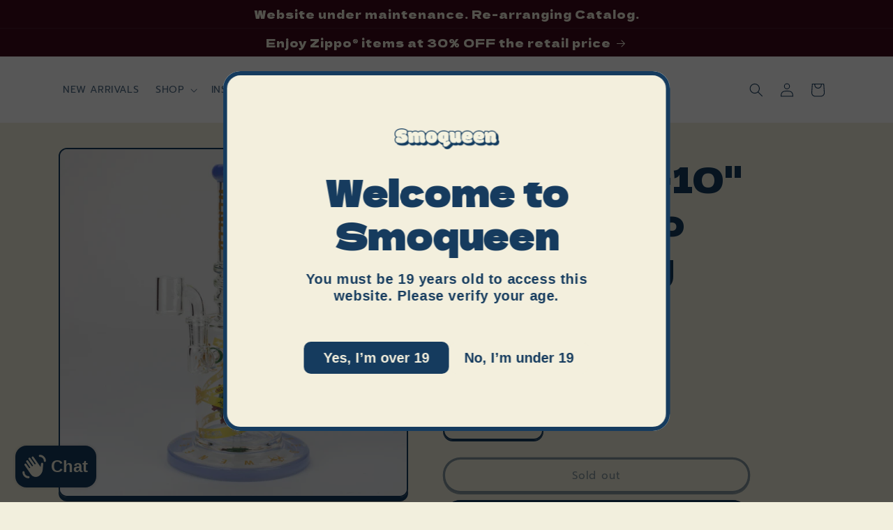

--- FILE ---
content_type: text/html; charset=utf-8
request_url: https://www.smoqueen.ca/products/weneed%C2%AE-10-weneed-bio-hazard-rig
body_size: 30995
content:
<!doctype html>
<html class="js" lang="en">
  <head>
    <meta charset="utf-8">
    <meta http-equiv="X-UA-Compatible" content="IE=edge">
    <meta name="viewport" content="width=device-width,initial-scale=1">
    <meta name="theme-color" content="">
    <link rel="canonical" href="https://www.smoqueen.ca/products/weneed%c2%ae-10-weneed-bio-hazard-rig"><link rel="icon" type="image/png" href="//www.smoqueen.ca/cdn/shop/files/SQ_FAVICON_468a250e-f3ba-417b-bbae-4049d78df886.png?crop=center&height=32&v=1661978345&width=32"><link rel="preconnect" href="https://fonts.shopifycdn.com" crossorigin><title>
      WENEED®-10&quot; Weneed Bio Hazard Rig
 &ndash; Smoqueen</title>

    
      <meta name="description" content="Every WENEED pipes are hand blown with premium quality borosilicate glass. Our products are easy to clean, and is safe to smoke from than any other materials.Hand crafted by master glass blowers!High-quality Frosted shaped concentrate rig from WENEED® Height: 10″ Joint size: 14mm Water diffuser Quaartz banger for 14 mm female joint included Stemless">
    

    

<meta property="og:site_name" content="Smoqueen">
<meta property="og:url" content="https://www.smoqueen.ca/products/weneed%c2%ae-10-weneed-bio-hazard-rig">
<meta property="og:title" content="WENEED®-10&quot; Weneed Bio Hazard Rig">
<meta property="og:type" content="product">
<meta property="og:description" content="Every WENEED pipes are hand blown with premium quality borosilicate glass. Our products are easy to clean, and is safe to smoke from than any other materials.Hand crafted by master glass blowers!High-quality Frosted shaped concentrate rig from WENEED® Height: 10″ Joint size: 14mm Water diffuser Quaartz banger for 14 mm female joint included Stemless"><meta property="og:image" content="http://www.smoqueen.ca/cdn/shop/products/20230210-85.jpg?v=1676301346">
  <meta property="og:image:secure_url" content="https://www.smoqueen.ca/cdn/shop/products/20230210-85.jpg?v=1676301346">
  <meta property="og:image:width" content="3294">
  <meta property="og:image:height" content="3294"><meta property="og:price:amount" content="70.00">
  <meta property="og:price:currency" content="CAD"><meta name="twitter:card" content="summary_large_image">
<meta name="twitter:title" content="WENEED®-10&quot; Weneed Bio Hazard Rig">
<meta name="twitter:description" content="Every WENEED pipes are hand blown with premium quality borosilicate glass. Our products are easy to clean, and is safe to smoke from than any other materials.Hand crafted by master glass blowers!High-quality Frosted shaped concentrate rig from WENEED® Height: 10″ Joint size: 14mm Water diffuser Quaartz banger for 14 mm female joint included Stemless">


    <script src="//www.smoqueen.ca/cdn/shop/t/18/assets/constants.js?v=132983761750457495441740405995" defer="defer"></script>
    <script src="//www.smoqueen.ca/cdn/shop/t/18/assets/pubsub.js?v=158357773527763999511740405997" defer="defer"></script>
    <script src="//www.smoqueen.ca/cdn/shop/t/18/assets/global.js?v=152862011079830610291740405995" defer="defer"></script>
    <script src="//www.smoqueen.ca/cdn/shop/t/18/assets/details-disclosure.js?v=13653116266235556501740405995" defer="defer"></script>
    <script src="//www.smoqueen.ca/cdn/shop/t/18/assets/details-modal.js?v=25581673532751508451740405995" defer="defer"></script>
    <script src="//www.smoqueen.ca/cdn/shop/t/18/assets/search-form.js?v=133129549252120666541740405997" defer="defer"></script><script src="//www.smoqueen.ca/cdn/shop/t/18/assets/animations.js?v=88693664871331136111740405994" defer="defer"></script><script>window.performance && window.performance.mark && window.performance.mark('shopify.content_for_header.start');</script><meta id="shopify-digital-wallet" name="shopify-digital-wallet" content="/61286908082/digital_wallets/dialog">
<link rel="alternate" type="application/json+oembed" href="https://www.smoqueen.ca/products/weneed%c2%ae-10-weneed-bio-hazard-rig.oembed">
<script async="async" src="/checkouts/internal/preloads.js?locale=en-CA"></script>
<script id="shopify-features" type="application/json">{"accessToken":"25bb39a6115079d0f31f498c95cbdcc1","betas":["rich-media-storefront-analytics"],"domain":"www.smoqueen.ca","predictiveSearch":true,"shopId":61286908082,"locale":"en"}</script>
<script>var Shopify = Shopify || {};
Shopify.shop = "smoqueen.myshopify.com";
Shopify.locale = "en";
Shopify.currency = {"active":"CAD","rate":"1.0"};
Shopify.country = "CA";
Shopify.theme = {"name":"Crave","id":143235743922,"schema_name":"Crave","schema_version":"15.2.0","theme_store_id":1363,"role":"main"};
Shopify.theme.handle = "null";
Shopify.theme.style = {"id":null,"handle":null};
Shopify.cdnHost = "www.smoqueen.ca/cdn";
Shopify.routes = Shopify.routes || {};
Shopify.routes.root = "/";</script>
<script type="module">!function(o){(o.Shopify=o.Shopify||{}).modules=!0}(window);</script>
<script>!function(o){function n(){var o=[];function n(){o.push(Array.prototype.slice.apply(arguments))}return n.q=o,n}var t=o.Shopify=o.Shopify||{};t.loadFeatures=n(),t.autoloadFeatures=n()}(window);</script>
<script id="shop-js-analytics" type="application/json">{"pageType":"product"}</script>
<script defer="defer" async type="module" src="//www.smoqueen.ca/cdn/shopifycloud/shop-js/modules/v2/client.init-shop-cart-sync_C5BV16lS.en.esm.js"></script>
<script defer="defer" async type="module" src="//www.smoqueen.ca/cdn/shopifycloud/shop-js/modules/v2/chunk.common_CygWptCX.esm.js"></script>
<script type="module">
  await import("//www.smoqueen.ca/cdn/shopifycloud/shop-js/modules/v2/client.init-shop-cart-sync_C5BV16lS.en.esm.js");
await import("//www.smoqueen.ca/cdn/shopifycloud/shop-js/modules/v2/chunk.common_CygWptCX.esm.js");

  window.Shopify.SignInWithShop?.initShopCartSync?.({"fedCMEnabled":true,"windoidEnabled":true});

</script>
<script>(function() {
  var isLoaded = false;
  function asyncLoad() {
    if (isLoaded) return;
    isLoaded = true;
    var urls = ["\/\/www.powr.io\/powr.js?powr-token=smoqueen.myshopify.com\u0026external-type=shopify\u0026shop=smoqueen.myshopify.com","\/\/www.powr.io\/powr.js?powr-token=smoqueen.myshopify.com\u0026external-type=shopify\u0026shop=smoqueen.myshopify.com","\/\/www.powr.io\/powr.js?powr-token=smoqueen.myshopify.com\u0026external-type=shopify\u0026shop=smoqueen.myshopify.com","https:\/\/cdn.s3.pop-convert.com\/pcjs.production.min.js?unique_id=smoqueen.myshopify.com\u0026shop=smoqueen.myshopify.com","https:\/\/script.pop-convert.com\/new-micro\/production.pc.min.js?unique_id=smoqueen.myshopify.com\u0026shop=smoqueen.myshopify.com","https:\/\/av.good-apps.co\/storage\/js\/good_apps_timer-smoqueen.myshopify.com.js?ver=25\u0026shop=smoqueen.myshopify.com","https:\/\/av.good-apps.co\/storage\/js\/good_apps_timer-smoqueen.myshopify.com.js?ver=25\u0026shop=smoqueen.myshopify.com"];
    for (var i = 0; i < urls.length; i++) {
      var s = document.createElement('script');
      s.type = 'text/javascript';
      s.async = true;
      s.src = urls[i];
      var x = document.getElementsByTagName('script')[0];
      x.parentNode.insertBefore(s, x);
    }
  };
  if(window.attachEvent) {
    window.attachEvent('onload', asyncLoad);
  } else {
    window.addEventListener('load', asyncLoad, false);
  }
})();</script>
<script id="__st">var __st={"a":61286908082,"offset":-18000,"reqid":"5f5c9293-e492-457d-b5c4-b46765dee5e8-1768739448","pageurl":"www.smoqueen.ca\/products\/weneed%C2%AE-10-weneed-bio-hazard-rig","u":"85f8061f56e4","p":"product","rtyp":"product","rid":7610710261938};</script>
<script>window.ShopifyPaypalV4VisibilityTracking = true;</script>
<script id="captcha-bootstrap">!function(){'use strict';const t='contact',e='account',n='new_comment',o=[[t,t],['blogs',n],['comments',n],[t,'customer']],c=[[e,'customer_login'],[e,'guest_login'],[e,'recover_customer_password'],[e,'create_customer']],r=t=>t.map((([t,e])=>`form[action*='/${t}']:not([data-nocaptcha='true']) input[name='form_type'][value='${e}']`)).join(','),a=t=>()=>t?[...document.querySelectorAll(t)].map((t=>t.form)):[];function s(){const t=[...o],e=r(t);return a(e)}const i='password',u='form_key',d=['recaptcha-v3-token','g-recaptcha-response','h-captcha-response',i],f=()=>{try{return window.sessionStorage}catch{return}},m='__shopify_v',_=t=>t.elements[u];function p(t,e,n=!1){try{const o=window.sessionStorage,c=JSON.parse(o.getItem(e)),{data:r}=function(t){const{data:e,action:n}=t;return t[m]||n?{data:e,action:n}:{data:t,action:n}}(c);for(const[e,n]of Object.entries(r))t.elements[e]&&(t.elements[e].value=n);n&&o.removeItem(e)}catch(o){console.error('form repopulation failed',{error:o})}}const l='form_type',E='cptcha';function T(t){t.dataset[E]=!0}const w=window,h=w.document,L='Shopify',v='ce_forms',y='captcha';let A=!1;((t,e)=>{const n=(g='f06e6c50-85a8-45c8-87d0-21a2b65856fe',I='https://cdn.shopify.com/shopifycloud/storefront-forms-hcaptcha/ce_storefront_forms_captcha_hcaptcha.v1.5.2.iife.js',D={infoText:'Protected by hCaptcha',privacyText:'Privacy',termsText:'Terms'},(t,e,n)=>{const o=w[L][v],c=o.bindForm;if(c)return c(t,g,e,D).then(n);var r;o.q.push([[t,g,e,D],n]),r=I,A||(h.body.append(Object.assign(h.createElement('script'),{id:'captcha-provider',async:!0,src:r})),A=!0)});var g,I,D;w[L]=w[L]||{},w[L][v]=w[L][v]||{},w[L][v].q=[],w[L][y]=w[L][y]||{},w[L][y].protect=function(t,e){n(t,void 0,e),T(t)},Object.freeze(w[L][y]),function(t,e,n,w,h,L){const[v,y,A,g]=function(t,e,n){const i=e?o:[],u=t?c:[],d=[...i,...u],f=r(d),m=r(i),_=r(d.filter((([t,e])=>n.includes(e))));return[a(f),a(m),a(_),s()]}(w,h,L),I=t=>{const e=t.target;return e instanceof HTMLFormElement?e:e&&e.form},D=t=>v().includes(t);t.addEventListener('submit',(t=>{const e=I(t);if(!e)return;const n=D(e)&&!e.dataset.hcaptchaBound&&!e.dataset.recaptchaBound,o=_(e),c=g().includes(e)&&(!o||!o.value);(n||c)&&t.preventDefault(),c&&!n&&(function(t){try{if(!f())return;!function(t){const e=f();if(!e)return;const n=_(t);if(!n)return;const o=n.value;o&&e.removeItem(o)}(t);const e=Array.from(Array(32),(()=>Math.random().toString(36)[2])).join('');!function(t,e){_(t)||t.append(Object.assign(document.createElement('input'),{type:'hidden',name:u})),t.elements[u].value=e}(t,e),function(t,e){const n=f();if(!n)return;const o=[...t.querySelectorAll(`input[type='${i}']`)].map((({name:t})=>t)),c=[...d,...o],r={};for(const[a,s]of new FormData(t).entries())c.includes(a)||(r[a]=s);n.setItem(e,JSON.stringify({[m]:1,action:t.action,data:r}))}(t,e)}catch(e){console.error('failed to persist form',e)}}(e),e.submit())}));const S=(t,e)=>{t&&!t.dataset[E]&&(n(t,e.some((e=>e===t))),T(t))};for(const o of['focusin','change'])t.addEventListener(o,(t=>{const e=I(t);D(e)&&S(e,y())}));const B=e.get('form_key'),M=e.get(l),P=B&&M;t.addEventListener('DOMContentLoaded',(()=>{const t=y();if(P)for(const e of t)e.elements[l].value===M&&p(e,B);[...new Set([...A(),...v().filter((t=>'true'===t.dataset.shopifyCaptcha))])].forEach((e=>S(e,t)))}))}(h,new URLSearchParams(w.location.search),n,t,e,['guest_login'])})(!0,!0)}();</script>
<script integrity="sha256-4kQ18oKyAcykRKYeNunJcIwy7WH5gtpwJnB7kiuLZ1E=" data-source-attribution="shopify.loadfeatures" defer="defer" src="//www.smoqueen.ca/cdn/shopifycloud/storefront/assets/storefront/load_feature-a0a9edcb.js" crossorigin="anonymous"></script>
<script data-source-attribution="shopify.dynamic_checkout.dynamic.init">var Shopify=Shopify||{};Shopify.PaymentButton=Shopify.PaymentButton||{isStorefrontPortableWallets:!0,init:function(){window.Shopify.PaymentButton.init=function(){};var t=document.createElement("script");t.src="https://www.smoqueen.ca/cdn/shopifycloud/portable-wallets/latest/portable-wallets.en.js",t.type="module",document.head.appendChild(t)}};
</script>
<script data-source-attribution="shopify.dynamic_checkout.buyer_consent">
  function portableWalletsHideBuyerConsent(e){var t=document.getElementById("shopify-buyer-consent"),n=document.getElementById("shopify-subscription-policy-button");t&&n&&(t.classList.add("hidden"),t.setAttribute("aria-hidden","true"),n.removeEventListener("click",e))}function portableWalletsShowBuyerConsent(e){var t=document.getElementById("shopify-buyer-consent"),n=document.getElementById("shopify-subscription-policy-button");t&&n&&(t.classList.remove("hidden"),t.removeAttribute("aria-hidden"),n.addEventListener("click",e))}window.Shopify?.PaymentButton&&(window.Shopify.PaymentButton.hideBuyerConsent=portableWalletsHideBuyerConsent,window.Shopify.PaymentButton.showBuyerConsent=portableWalletsShowBuyerConsent);
</script>
<script>
  function portableWalletsCleanup(e){e&&e.src&&console.error("Failed to load portable wallets script "+e.src);var t=document.querySelectorAll("shopify-accelerated-checkout .shopify-payment-button__skeleton, shopify-accelerated-checkout-cart .wallet-cart-button__skeleton"),e=document.getElementById("shopify-buyer-consent");for(let e=0;e<t.length;e++)t[e].remove();e&&e.remove()}function portableWalletsNotLoadedAsModule(e){e instanceof ErrorEvent&&"string"==typeof e.message&&e.message.includes("import.meta")&&"string"==typeof e.filename&&e.filename.includes("portable-wallets")&&(window.removeEventListener("error",portableWalletsNotLoadedAsModule),window.Shopify.PaymentButton.failedToLoad=e,"loading"===document.readyState?document.addEventListener("DOMContentLoaded",window.Shopify.PaymentButton.init):window.Shopify.PaymentButton.init())}window.addEventListener("error",portableWalletsNotLoadedAsModule);
</script>

<script type="module" src="https://www.smoqueen.ca/cdn/shopifycloud/portable-wallets/latest/portable-wallets.en.js" onError="portableWalletsCleanup(this)" crossorigin="anonymous"></script>
<script nomodule>
  document.addEventListener("DOMContentLoaded", portableWalletsCleanup);
</script>

<link id="shopify-accelerated-checkout-styles" rel="stylesheet" media="screen" href="https://www.smoqueen.ca/cdn/shopifycloud/portable-wallets/latest/accelerated-checkout-backwards-compat.css" crossorigin="anonymous">
<style id="shopify-accelerated-checkout-cart">
        #shopify-buyer-consent {
  margin-top: 1em;
  display: inline-block;
  width: 100%;
}

#shopify-buyer-consent.hidden {
  display: none;
}

#shopify-subscription-policy-button {
  background: none;
  border: none;
  padding: 0;
  text-decoration: underline;
  font-size: inherit;
  cursor: pointer;
}

#shopify-subscription-policy-button::before {
  box-shadow: none;
}

      </style>
<script id="sections-script" data-sections="header" defer="defer" src="//www.smoqueen.ca/cdn/shop/t/18/compiled_assets/scripts.js?v=2030"></script>
<script>window.performance && window.performance.mark && window.performance.mark('shopify.content_for_header.end');</script>


    <style data-shopify>
      @font-face {
  font-family: Prompt;
  font-weight: 400;
  font-style: normal;
  font-display: swap;
  src: url("//www.smoqueen.ca/cdn/fonts/prompt/prompt_n4.55d12409b69157fbb5a35f8e7fe8e1c49ef883c4.woff2") format("woff2"),
       url("//www.smoqueen.ca/cdn/fonts/prompt/prompt_n4.cb4fce1008c76d3a576d0fc88e84462b52c62ea8.woff") format("woff");
}

      @font-face {
  font-family: Prompt;
  font-weight: 700;
  font-style: normal;
  font-display: swap;
  src: url("//www.smoqueen.ca/cdn/fonts/prompt/prompt_n7.b02601183b05e61fa7be166e9ccbe02488df9d4e.woff2") format("woff2"),
       url("//www.smoqueen.ca/cdn/fonts/prompt/prompt_n7.0d3eedf3dbfa531020ce942da8ca46feac5ed856.woff") format("woff");
}

      @font-face {
  font-family: Prompt;
  font-weight: 400;
  font-style: italic;
  font-display: swap;
  src: url("//www.smoqueen.ca/cdn/fonts/prompt/prompt_i4.362b631cc9d785c4bf92e3f9f332c42d636294ca.woff2") format("woff2"),
       url("//www.smoqueen.ca/cdn/fonts/prompt/prompt_i4.45744fe70b84b111fe3d48873ef5b24443cf63bf.woff") format("woff");
}

      @font-face {
  font-family: Prompt;
  font-weight: 700;
  font-style: italic;
  font-display: swap;
  src: url("//www.smoqueen.ca/cdn/fonts/prompt/prompt_i7.c0196827e2d7ad4d23aa059bfa7dea9b375ef0a1.woff2") format("woff2"),
       url("//www.smoqueen.ca/cdn/fonts/prompt/prompt_i7.8cb478a58ee5103386ff964f66617c3a56e70296.woff") format("woff");
}

      @font-face {
  font-family: "Dela Gothic One";
  font-weight: 400;
  font-style: normal;
  font-display: swap;
  src: url("//www.smoqueen.ca/cdn/fonts/dela_gothic_one/delagothicone_n4.ba42e34f7ce5de231a79c7aeb381fd0f2e2ad113.woff2") format("woff2"),
       url("//www.smoqueen.ca/cdn/fonts/dela_gothic_one/delagothicone_n4.cc62ac293474843dbccea653d0df6488615e900b.woff") format("woff");
}


      
        :root,
        .color-scheme-1 {
          --color-background: 242,239,221;
        
          --gradient-background: #f2efdd;
        

        

        --color-foreground: 22,59,94;
        --color-background-contrast: 207,196,129;
        --color-shadow: 22,59,94;
        --color-button: 22,59,94;
        --color-button-text: 242,239,221;
        --color-secondary-button: 242,239,221;
        --color-secondary-button-text: 22,59,94;
        --color-link: 22,59,94;
        --color-badge-foreground: 22,59,94;
        --color-badge-background: 242,239,221;
        --color-badge-border: 22,59,94;
        --payment-terms-background-color: rgb(242 239 221);
      }
      
        
        .color-scheme-2 {
          --color-background: 250,249,225;
        
          --gradient-background: #faf9e1;
        

        

        --color-foreground: 61,8,27;
        --color-background-contrast: 232,227,116;
        --color-shadow: 61,8,27;
        --color-button: 61,8,27;
        --color-button-text: 250,249,225;
        --color-secondary-button: 250,249,225;
        --color-secondary-button-text: 61,8,27;
        --color-link: 61,8,27;
        --color-badge-foreground: 61,8,27;
        --color-badge-background: 250,249,225;
        --color-badge-border: 61,8,27;
        --payment-terms-background-color: rgb(250 249 225);
      }
      
        
        .color-scheme-3 {
          --color-background: 61,8,27;
        
          --gradient-background: #3d081b;
        

        

        --color-foreground: 242,239,221;
        --color-background-contrast: 84,11,37;
        --color-shadow: 61,8,27;
        --color-button: 242,239,221;
        --color-button-text: 61,8,27;
        --color-secondary-button: 61,8,27;
        --color-secondary-button-text: 242,239,221;
        --color-link: 242,239,221;
        --color-badge-foreground: 242,239,221;
        --color-badge-background: 61,8,27;
        --color-badge-border: 242,239,221;
        --payment-terms-background-color: rgb(61 8 27);
      }
      
        
        .color-scheme-4 {
          --color-background: 22,59,94;
        
          --gradient-background: #163b5e;
        

        

        --color-foreground: 242,239,221;
        --color-background-contrast: 27,72,115;
        --color-shadow: 242,239,221;
        --color-button: 242,239,221;
        --color-button-text: 22,59,94;
        --color-secondary-button: 22,59,94;
        --color-secondary-button-text: 242,239,221;
        --color-link: 242,239,221;
        --color-badge-foreground: 242,239,221;
        --color-badge-background: 22,59,94;
        --color-badge-border: 242,239,221;
        --payment-terms-background-color: rgb(22 59 94);
      }
      
        
        .color-scheme-5 {
          --color-background: 249,229,71;
        
          --gradient-background: #f9e547;
        

        

        --color-foreground: 61,8,27;
        --color-background-contrast: 186,166,6;
        --color-shadow: 61,8,27;
        --color-button: 61,8,27;
        --color-button-text: 249,229,71;
        --color-secondary-button: 249,229,71;
        --color-secondary-button-text: 61,8,27;
        --color-link: 61,8,27;
        --color-badge-foreground: 61,8,27;
        --color-badge-background: 249,229,71;
        --color-badge-border: 61,8,27;
        --payment-terms-background-color: rgb(249 229 71);
      }
      
        
        .color-scheme-cdd3eda3-6693-4e8f-bf16-53fd8056e373 {
          --color-background: 242,239,221;
        
          --gradient-background: #f2efdd;
        

        

        --color-foreground: 61,8,27;
        --color-background-contrast: 207,196,129;
        --color-shadow: 61,8,27;
        --color-button: 145,15,63;
        --color-button-text: 242,239,221;
        --color-secondary-button: 242,239,221;
        --color-secondary-button-text: 61,8,27;
        --color-link: 61,8,27;
        --color-badge-foreground: 61,8,27;
        --color-badge-background: 242,239,221;
        --color-badge-border: 61,8,27;
        --payment-terms-background-color: rgb(242 239 221);
      }
      
        
        .color-scheme-0b3510db-9952-4093-bccb-eae50a5a2166 {
          --color-background: 255,255,255;
        
          --gradient-background: #ffffff;
        

        

        --color-foreground: 22,59,94;
        --color-background-contrast: 191,191,191;
        --color-shadow: 255,255,255;
        --color-button: 22,59,94;
        --color-button-text: 255,255,255;
        --color-secondary-button: 255,255,255;
        --color-secondary-button-text: 22,59,94;
        --color-link: 22,59,94;
        --color-badge-foreground: 22,59,94;
        --color-badge-background: 255,255,255;
        --color-badge-border: 22,59,94;
        --payment-terms-background-color: rgb(255 255 255);
      }
      

      body, .color-scheme-1, .color-scheme-2, .color-scheme-3, .color-scheme-4, .color-scheme-5, .color-scheme-cdd3eda3-6693-4e8f-bf16-53fd8056e373, .color-scheme-0b3510db-9952-4093-bccb-eae50a5a2166 {
        color: rgba(var(--color-foreground), 0.75);
        background-color: rgb(var(--color-background));
      }

      :root {
        --font-body-family: Prompt, sans-serif;
        --font-body-style: normal;
        --font-body-weight: 400;
        --font-body-weight-bold: 700;

        --font-heading-family: "Dela Gothic One", sans-serif;
        --font-heading-style: normal;
        --font-heading-weight: 400;

        --font-body-scale: 1.0;
        --font-heading-scale: 1.25;

        --media-padding: px;
        --media-border-opacity: 1.0;
        --media-border-width: 2px;
        --media-radius: 12px;
        --media-shadow-opacity: 1.0;
        --media-shadow-horizontal-offset: 0px;
        --media-shadow-vertical-offset: 6px;
        --media-shadow-blur-radius: 0px;
        --media-shadow-visible: 1;

        --page-width: 120rem;
        --page-width-margin: 0rem;

        --product-card-image-padding: 0.0rem;
        --product-card-corner-radius: 1.2rem;
        --product-card-text-alignment: left;
        --product-card-border-width: 0.2rem;
        --product-card-border-opacity: 1.0;
        --product-card-shadow-opacity: 1.0;
        --product-card-shadow-visible: 1;
        --product-card-shadow-horizontal-offset: 0.0rem;
        --product-card-shadow-vertical-offset: 0.4rem;
        --product-card-shadow-blur-radius: 0.0rem;

        --collection-card-image-padding: 0.0rem;
        --collection-card-corner-radius: 1.2rem;
        --collection-card-text-alignment: left;
        --collection-card-border-width: 0.2rem;
        --collection-card-border-opacity: 1.0;
        --collection-card-shadow-opacity: 1.0;
        --collection-card-shadow-visible: 1;
        --collection-card-shadow-horizontal-offset: 0.0rem;
        --collection-card-shadow-vertical-offset: 0.4rem;
        --collection-card-shadow-blur-radius: 0.0rem;

        --blog-card-image-padding: 0.0rem;
        --blog-card-corner-radius: 1.2rem;
        --blog-card-text-alignment: left;
        --blog-card-border-width: 0.2rem;
        --blog-card-border-opacity: 1.0;
        --blog-card-shadow-opacity: 1.0;
        --blog-card-shadow-visible: 1;
        --blog-card-shadow-horizontal-offset: 0.0rem;
        --blog-card-shadow-vertical-offset: 0.4rem;
        --blog-card-shadow-blur-radius: 0.0rem;

        --badge-corner-radius: 4.0rem;

        --popup-border-width: 2px;
        --popup-border-opacity: 1.0;
        --popup-corner-radius: 12px;
        --popup-shadow-opacity: 1.0;
        --popup-shadow-horizontal-offset: 0px;
        --popup-shadow-vertical-offset: 2px;
        --popup-shadow-blur-radius: 0px;

        --drawer-border-width: 3px;
        --drawer-border-opacity: 0.1;
        --drawer-shadow-opacity: 1.0;
        --drawer-shadow-horizontal-offset: 6px;
        --drawer-shadow-vertical-offset: 6px;
        --drawer-shadow-blur-radius: 0px;

        --spacing-sections-desktop: 64px;
        --spacing-sections-mobile: 45px;

        --grid-desktop-vertical-spacing: 12px;
        --grid-desktop-horizontal-spacing: 12px;
        --grid-mobile-vertical-spacing: 6px;
        --grid-mobile-horizontal-spacing: 6px;

        --text-boxes-border-opacity: 1.0;
        --text-boxes-border-width: 2px;
        --text-boxes-radius: 12px;
        --text-boxes-shadow-opacity: 1.0;
        --text-boxes-shadow-visible: 1;
        --text-boxes-shadow-horizontal-offset: 0px;
        --text-boxes-shadow-vertical-offset: 6px;
        --text-boxes-shadow-blur-radius: 0px;

        --buttons-radius: 40px;
        --buttons-radius-outset: 43px;
        --buttons-border-width: 3px;
        --buttons-border-opacity: 1.0;
        --buttons-shadow-opacity: 0.9;
        --buttons-shadow-visible: 1;
        --buttons-shadow-horizontal-offset: 0px;
        --buttons-shadow-vertical-offset: 2px;
        --buttons-shadow-blur-radius: 0px;
        --buttons-border-offset: 0.3px;

        --inputs-radius: 12px;
        --inputs-border-width: 2px;
        --inputs-border-opacity: 1.0;
        --inputs-shadow-opacity: 1.0;
        --inputs-shadow-horizontal-offset: 0px;
        --inputs-margin-offset: 2px;
        --inputs-shadow-vertical-offset: 2px;
        --inputs-shadow-blur-radius: 0px;
        --inputs-radius-outset: 14px;

        --variant-pills-radius: 40px;
        --variant-pills-border-width: 1px;
        --variant-pills-border-opacity: 0.55;
        --variant-pills-shadow-opacity: 0.0;
        --variant-pills-shadow-horizontal-offset: 0px;
        --variant-pills-shadow-vertical-offset: 0px;
        --variant-pills-shadow-blur-radius: 0px;
      }

      *,
      *::before,
      *::after {
        box-sizing: inherit;
      }

      html {
        box-sizing: border-box;
        font-size: calc(var(--font-body-scale) * 62.5%);
        height: 100%;
      }

      body {
        display: grid;
        grid-template-rows: auto auto 1fr auto;
        grid-template-columns: 100%;
        min-height: 100%;
        margin: 0;
        font-size: 1.5rem;
        letter-spacing: 0.06rem;
        line-height: calc(1 + 0.8 / var(--font-body-scale));
        font-family: var(--font-body-family);
        font-style: var(--font-body-style);
        font-weight: var(--font-body-weight);
      }

      @media screen and (min-width: 750px) {
        body {
          font-size: 1.6rem;
        }
      }
    </style>

    <link href="//www.smoqueen.ca/cdn/shop/t/18/assets/base.css?v=159841507637079171801740405994" rel="stylesheet" type="text/css" media="all" />
    <link rel="stylesheet" href="//www.smoqueen.ca/cdn/shop/t/18/assets/component-cart-items.css?v=123238115697927560811740405995" media="print" onload="this.media='all'">
      <link rel="preload" as="font" href="//www.smoqueen.ca/cdn/fonts/prompt/prompt_n4.55d12409b69157fbb5a35f8e7fe8e1c49ef883c4.woff2" type="font/woff2" crossorigin>
      

      <link rel="preload" as="font" href="//www.smoqueen.ca/cdn/fonts/dela_gothic_one/delagothicone_n4.ba42e34f7ce5de231a79c7aeb381fd0f2e2ad113.woff2" type="font/woff2" crossorigin>
      
<link href="//www.smoqueen.ca/cdn/shop/t/18/assets/component-localization-form.css?v=170315343355214948141740405995" rel="stylesheet" type="text/css" media="all" />
      <script src="//www.smoqueen.ca/cdn/shop/t/18/assets/localization-form.js?v=144176611646395275351740405996" defer="defer"></script><link
        rel="stylesheet"
        href="//www.smoqueen.ca/cdn/shop/t/18/assets/component-predictive-search.css?v=118923337488134913561740405995"
        media="print"
        onload="this.media='all'"
      ><script>
      if (Shopify.designMode) {
        document.documentElement.classList.add('shopify-design-mode');
      }
    </script>
  <script src="https://cdn.shopify.com/extensions/cfc76123-b24f-4e9a-a1dc-585518796af7/forms-2294/assets/shopify-forms-loader.js" type="text/javascript" defer="defer"></script>
<script src="https://cdn.shopify.com/extensions/7bc9bb47-adfa-4267-963e-cadee5096caf/inbox-1252/assets/inbox-chat-loader.js" type="text/javascript" defer="defer"></script>
<link href="https://monorail-edge.shopifysvc.com" rel="dns-prefetch">
<script>(function(){if ("sendBeacon" in navigator && "performance" in window) {try {var session_token_from_headers = performance.getEntriesByType('navigation')[0].serverTiming.find(x => x.name == '_s').description;} catch {var session_token_from_headers = undefined;}var session_cookie_matches = document.cookie.match(/_shopify_s=([^;]*)/);var session_token_from_cookie = session_cookie_matches && session_cookie_matches.length === 2 ? session_cookie_matches[1] : "";var session_token = session_token_from_headers || session_token_from_cookie || "";function handle_abandonment_event(e) {var entries = performance.getEntries().filter(function(entry) {return /monorail-edge.shopifysvc.com/.test(entry.name);});if (!window.abandonment_tracked && entries.length === 0) {window.abandonment_tracked = true;var currentMs = Date.now();var navigation_start = performance.timing.navigationStart;var payload = {shop_id: 61286908082,url: window.location.href,navigation_start,duration: currentMs - navigation_start,session_token,page_type: "product"};window.navigator.sendBeacon("https://monorail-edge.shopifysvc.com/v1/produce", JSON.stringify({schema_id: "online_store_buyer_site_abandonment/1.1",payload: payload,metadata: {event_created_at_ms: currentMs,event_sent_at_ms: currentMs}}));}}window.addEventListener('pagehide', handle_abandonment_event);}}());</script>
<script id="web-pixels-manager-setup">(function e(e,d,r,n,o){if(void 0===o&&(o={}),!Boolean(null===(a=null===(i=window.Shopify)||void 0===i?void 0:i.analytics)||void 0===a?void 0:a.replayQueue)){var i,a;window.Shopify=window.Shopify||{};var t=window.Shopify;t.analytics=t.analytics||{};var s=t.analytics;s.replayQueue=[],s.publish=function(e,d,r){return s.replayQueue.push([e,d,r]),!0};try{self.performance.mark("wpm:start")}catch(e){}var l=function(){var e={modern:/Edge?\/(1{2}[4-9]|1[2-9]\d|[2-9]\d{2}|\d{4,})\.\d+(\.\d+|)|Firefox\/(1{2}[4-9]|1[2-9]\d|[2-9]\d{2}|\d{4,})\.\d+(\.\d+|)|Chrom(ium|e)\/(9{2}|\d{3,})\.\d+(\.\d+|)|(Maci|X1{2}).+ Version\/(15\.\d+|(1[6-9]|[2-9]\d|\d{3,})\.\d+)([,.]\d+|)( \(\w+\)|)( Mobile\/\w+|) Safari\/|Chrome.+OPR\/(9{2}|\d{3,})\.\d+\.\d+|(CPU[ +]OS|iPhone[ +]OS|CPU[ +]iPhone|CPU IPhone OS|CPU iPad OS)[ +]+(15[._]\d+|(1[6-9]|[2-9]\d|\d{3,})[._]\d+)([._]\d+|)|Android:?[ /-](13[3-9]|1[4-9]\d|[2-9]\d{2}|\d{4,})(\.\d+|)(\.\d+|)|Android.+Firefox\/(13[5-9]|1[4-9]\d|[2-9]\d{2}|\d{4,})\.\d+(\.\d+|)|Android.+Chrom(ium|e)\/(13[3-9]|1[4-9]\d|[2-9]\d{2}|\d{4,})\.\d+(\.\d+|)|SamsungBrowser\/([2-9]\d|\d{3,})\.\d+/,legacy:/Edge?\/(1[6-9]|[2-9]\d|\d{3,})\.\d+(\.\d+|)|Firefox\/(5[4-9]|[6-9]\d|\d{3,})\.\d+(\.\d+|)|Chrom(ium|e)\/(5[1-9]|[6-9]\d|\d{3,})\.\d+(\.\d+|)([\d.]+$|.*Safari\/(?![\d.]+ Edge\/[\d.]+$))|(Maci|X1{2}).+ Version\/(10\.\d+|(1[1-9]|[2-9]\d|\d{3,})\.\d+)([,.]\d+|)( \(\w+\)|)( Mobile\/\w+|) Safari\/|Chrome.+OPR\/(3[89]|[4-9]\d|\d{3,})\.\d+\.\d+|(CPU[ +]OS|iPhone[ +]OS|CPU[ +]iPhone|CPU IPhone OS|CPU iPad OS)[ +]+(10[._]\d+|(1[1-9]|[2-9]\d|\d{3,})[._]\d+)([._]\d+|)|Android:?[ /-](13[3-9]|1[4-9]\d|[2-9]\d{2}|\d{4,})(\.\d+|)(\.\d+|)|Mobile Safari.+OPR\/([89]\d|\d{3,})\.\d+\.\d+|Android.+Firefox\/(13[5-9]|1[4-9]\d|[2-9]\d{2}|\d{4,})\.\d+(\.\d+|)|Android.+Chrom(ium|e)\/(13[3-9]|1[4-9]\d|[2-9]\d{2}|\d{4,})\.\d+(\.\d+|)|Android.+(UC? ?Browser|UCWEB|U3)[ /]?(15\.([5-9]|\d{2,})|(1[6-9]|[2-9]\d|\d{3,})\.\d+)\.\d+|SamsungBrowser\/(5\.\d+|([6-9]|\d{2,})\.\d+)|Android.+MQ{2}Browser\/(14(\.(9|\d{2,})|)|(1[5-9]|[2-9]\d|\d{3,})(\.\d+|))(\.\d+|)|K[Aa][Ii]OS\/(3\.\d+|([4-9]|\d{2,})\.\d+)(\.\d+|)/},d=e.modern,r=e.legacy,n=navigator.userAgent;return n.match(d)?"modern":n.match(r)?"legacy":"unknown"}(),u="modern"===l?"modern":"legacy",c=(null!=n?n:{modern:"",legacy:""})[u],f=function(e){return[e.baseUrl,"/wpm","/b",e.hashVersion,"modern"===e.buildTarget?"m":"l",".js"].join("")}({baseUrl:d,hashVersion:r,buildTarget:u}),m=function(e){var d=e.version,r=e.bundleTarget,n=e.surface,o=e.pageUrl,i=e.monorailEndpoint;return{emit:function(e){var a=e.status,t=e.errorMsg,s=(new Date).getTime(),l=JSON.stringify({metadata:{event_sent_at_ms:s},events:[{schema_id:"web_pixels_manager_load/3.1",payload:{version:d,bundle_target:r,page_url:o,status:a,surface:n,error_msg:t},metadata:{event_created_at_ms:s}}]});if(!i)return console&&console.warn&&console.warn("[Web Pixels Manager] No Monorail endpoint provided, skipping logging."),!1;try{return self.navigator.sendBeacon.bind(self.navigator)(i,l)}catch(e){}var u=new XMLHttpRequest;try{return u.open("POST",i,!0),u.setRequestHeader("Content-Type","text/plain"),u.send(l),!0}catch(e){return console&&console.warn&&console.warn("[Web Pixels Manager] Got an unhandled error while logging to Monorail."),!1}}}}({version:r,bundleTarget:l,surface:e.surface,pageUrl:self.location.href,monorailEndpoint:e.monorailEndpoint});try{o.browserTarget=l,function(e){var d=e.src,r=e.async,n=void 0===r||r,o=e.onload,i=e.onerror,a=e.sri,t=e.scriptDataAttributes,s=void 0===t?{}:t,l=document.createElement("script"),u=document.querySelector("head"),c=document.querySelector("body");if(l.async=n,l.src=d,a&&(l.integrity=a,l.crossOrigin="anonymous"),s)for(var f in s)if(Object.prototype.hasOwnProperty.call(s,f))try{l.dataset[f]=s[f]}catch(e){}if(o&&l.addEventListener("load",o),i&&l.addEventListener("error",i),u)u.appendChild(l);else{if(!c)throw new Error("Did not find a head or body element to append the script");c.appendChild(l)}}({src:f,async:!0,onload:function(){if(!function(){var e,d;return Boolean(null===(d=null===(e=window.Shopify)||void 0===e?void 0:e.analytics)||void 0===d?void 0:d.initialized)}()){var d=window.webPixelsManager.init(e)||void 0;if(d){var r=window.Shopify.analytics;r.replayQueue.forEach((function(e){var r=e[0],n=e[1],o=e[2];d.publishCustomEvent(r,n,o)})),r.replayQueue=[],r.publish=d.publishCustomEvent,r.visitor=d.visitor,r.initialized=!0}}},onerror:function(){return m.emit({status:"failed",errorMsg:"".concat(f," has failed to load")})},sri:function(e){var d=/^sha384-[A-Za-z0-9+/=]+$/;return"string"==typeof e&&d.test(e)}(c)?c:"",scriptDataAttributes:o}),m.emit({status:"loading"})}catch(e){m.emit({status:"failed",errorMsg:(null==e?void 0:e.message)||"Unknown error"})}}})({shopId: 61286908082,storefrontBaseUrl: "https://www.smoqueen.ca",extensionsBaseUrl: "https://extensions.shopifycdn.com/cdn/shopifycloud/web-pixels-manager",monorailEndpoint: "https://monorail-edge.shopifysvc.com/unstable/produce_batch",surface: "storefront-renderer",enabledBetaFlags: ["2dca8a86"],webPixelsConfigList: [{"id":"shopify-app-pixel","configuration":"{}","eventPayloadVersion":"v1","runtimeContext":"STRICT","scriptVersion":"0450","apiClientId":"shopify-pixel","type":"APP","privacyPurposes":["ANALYTICS","MARKETING"]},{"id":"shopify-custom-pixel","eventPayloadVersion":"v1","runtimeContext":"LAX","scriptVersion":"0450","apiClientId":"shopify-pixel","type":"CUSTOM","privacyPurposes":["ANALYTICS","MARKETING"]}],isMerchantRequest: false,initData: {"shop":{"name":"Smoqueen","paymentSettings":{"currencyCode":"CAD"},"myshopifyDomain":"smoqueen.myshopify.com","countryCode":"CA","storefrontUrl":"https:\/\/www.smoqueen.ca"},"customer":null,"cart":null,"checkout":null,"productVariants":[{"price":{"amount":70.0,"currencyCode":"CAD"},"product":{"title":"WENEED®-10\" Weneed Bio Hazard Rig","vendor":"WENEED®","id":"7610710261938","untranslatedTitle":"WENEED®-10\" Weneed Bio Hazard Rig","url":"\/products\/weneed%C2%AE-10-weneed-bio-hazard-rig","type":"Glass Rig"},"id":"42875533721778","image":{"src":"\/\/www.smoqueen.ca\/cdn\/shop\/products\/20230210-86.jpg?v=1676301346"},"sku":"WNB-12-BHR-BL","title":"Blue","untranslatedTitle":"Blue"},{"price":{"amount":70.0,"currencyCode":"CAD"},"product":{"title":"WENEED®-10\" Weneed Bio Hazard Rig","vendor":"WENEED®","id":"7610710261938","untranslatedTitle":"WENEED®-10\" Weneed Bio Hazard Rig","url":"\/products\/weneed%C2%AE-10-weneed-bio-hazard-rig","type":"Glass Rig"},"id":"42875533754546","image":{"src":"\/\/www.smoqueen.ca\/cdn\/shop\/products\/20230210-94.jpg?v=1676301346"},"sku":"WNB-12-BHR-GRN","title":"Green","untranslatedTitle":"Green"},{"price":{"amount":70.0,"currencyCode":"CAD"},"product":{"title":"WENEED®-10\" Weneed Bio Hazard Rig","vendor":"WENEED®","id":"7610710261938","untranslatedTitle":"WENEED®-10\" Weneed Bio Hazard Rig","url":"\/products\/weneed%C2%AE-10-weneed-bio-hazard-rig","type":"Glass Rig"},"id":"42875533787314","image":{"src":"\/\/www.smoqueen.ca\/cdn\/shop\/products\/20230210-95.jpg?v=1676301346"},"sku":"WNB-12-BHR-PPL","title":"Purple","untranslatedTitle":"Purple"}],"purchasingCompany":null},},"https://www.smoqueen.ca/cdn","fcfee988w5aeb613cpc8e4bc33m6693e112",{"modern":"","legacy":""},{"shopId":"61286908082","storefrontBaseUrl":"https:\/\/www.smoqueen.ca","extensionBaseUrl":"https:\/\/extensions.shopifycdn.com\/cdn\/shopifycloud\/web-pixels-manager","surface":"storefront-renderer","enabledBetaFlags":"[\"2dca8a86\"]","isMerchantRequest":"false","hashVersion":"fcfee988w5aeb613cpc8e4bc33m6693e112","publish":"custom","events":"[[\"page_viewed\",{}],[\"product_viewed\",{\"productVariant\":{\"price\":{\"amount\":70.0,\"currencyCode\":\"CAD\"},\"product\":{\"title\":\"WENEED®-10\\\" Weneed Bio Hazard Rig\",\"vendor\":\"WENEED®\",\"id\":\"7610710261938\",\"untranslatedTitle\":\"WENEED®-10\\\" Weneed Bio Hazard Rig\",\"url\":\"\/products\/weneed%C2%AE-10-weneed-bio-hazard-rig\",\"type\":\"Glass Rig\"},\"id\":\"42875533721778\",\"image\":{\"src\":\"\/\/www.smoqueen.ca\/cdn\/shop\/products\/20230210-86.jpg?v=1676301346\"},\"sku\":\"WNB-12-BHR-BL\",\"title\":\"Blue\",\"untranslatedTitle\":\"Blue\"}}]]"});</script><script>
  window.ShopifyAnalytics = window.ShopifyAnalytics || {};
  window.ShopifyAnalytics.meta = window.ShopifyAnalytics.meta || {};
  window.ShopifyAnalytics.meta.currency = 'CAD';
  var meta = {"product":{"id":7610710261938,"gid":"gid:\/\/shopify\/Product\/7610710261938","vendor":"WENEED®","type":"Glass Rig","handle":"weneed®-10-weneed-bio-hazard-rig","variants":[{"id":42875533721778,"price":7000,"name":"WENEED®-10\" Weneed Bio Hazard Rig - Blue","public_title":"Blue","sku":"WNB-12-BHR-BL"},{"id":42875533754546,"price":7000,"name":"WENEED®-10\" Weneed Bio Hazard Rig - Green","public_title":"Green","sku":"WNB-12-BHR-GRN"},{"id":42875533787314,"price":7000,"name":"WENEED®-10\" Weneed Bio Hazard Rig - Purple","public_title":"Purple","sku":"WNB-12-BHR-PPL"}],"remote":false},"page":{"pageType":"product","resourceType":"product","resourceId":7610710261938,"requestId":"5f5c9293-e492-457d-b5c4-b46765dee5e8-1768739448"}};
  for (var attr in meta) {
    window.ShopifyAnalytics.meta[attr] = meta[attr];
  }
</script>
<script class="analytics">
  (function () {
    var customDocumentWrite = function(content) {
      var jquery = null;

      if (window.jQuery) {
        jquery = window.jQuery;
      } else if (window.Checkout && window.Checkout.$) {
        jquery = window.Checkout.$;
      }

      if (jquery) {
        jquery('body').append(content);
      }
    };

    var hasLoggedConversion = function(token) {
      if (token) {
        return document.cookie.indexOf('loggedConversion=' + token) !== -1;
      }
      return false;
    }

    var setCookieIfConversion = function(token) {
      if (token) {
        var twoMonthsFromNow = new Date(Date.now());
        twoMonthsFromNow.setMonth(twoMonthsFromNow.getMonth() + 2);

        document.cookie = 'loggedConversion=' + token + '; expires=' + twoMonthsFromNow;
      }
    }

    var trekkie = window.ShopifyAnalytics.lib = window.trekkie = window.trekkie || [];
    if (trekkie.integrations) {
      return;
    }
    trekkie.methods = [
      'identify',
      'page',
      'ready',
      'track',
      'trackForm',
      'trackLink'
    ];
    trekkie.factory = function(method) {
      return function() {
        var args = Array.prototype.slice.call(arguments);
        args.unshift(method);
        trekkie.push(args);
        return trekkie;
      };
    };
    for (var i = 0; i < trekkie.methods.length; i++) {
      var key = trekkie.methods[i];
      trekkie[key] = trekkie.factory(key);
    }
    trekkie.load = function(config) {
      trekkie.config = config || {};
      trekkie.config.initialDocumentCookie = document.cookie;
      var first = document.getElementsByTagName('script')[0];
      var script = document.createElement('script');
      script.type = 'text/javascript';
      script.onerror = function(e) {
        var scriptFallback = document.createElement('script');
        scriptFallback.type = 'text/javascript';
        scriptFallback.onerror = function(error) {
                var Monorail = {
      produce: function produce(monorailDomain, schemaId, payload) {
        var currentMs = new Date().getTime();
        var event = {
          schema_id: schemaId,
          payload: payload,
          metadata: {
            event_created_at_ms: currentMs,
            event_sent_at_ms: currentMs
          }
        };
        return Monorail.sendRequest("https://" + monorailDomain + "/v1/produce", JSON.stringify(event));
      },
      sendRequest: function sendRequest(endpointUrl, payload) {
        // Try the sendBeacon API
        if (window && window.navigator && typeof window.navigator.sendBeacon === 'function' && typeof window.Blob === 'function' && !Monorail.isIos12()) {
          var blobData = new window.Blob([payload], {
            type: 'text/plain'
          });

          if (window.navigator.sendBeacon(endpointUrl, blobData)) {
            return true;
          } // sendBeacon was not successful

        } // XHR beacon

        var xhr = new XMLHttpRequest();

        try {
          xhr.open('POST', endpointUrl);
          xhr.setRequestHeader('Content-Type', 'text/plain');
          xhr.send(payload);
        } catch (e) {
          console.log(e);
        }

        return false;
      },
      isIos12: function isIos12() {
        return window.navigator.userAgent.lastIndexOf('iPhone; CPU iPhone OS 12_') !== -1 || window.navigator.userAgent.lastIndexOf('iPad; CPU OS 12_') !== -1;
      }
    };
    Monorail.produce('monorail-edge.shopifysvc.com',
      'trekkie_storefront_load_errors/1.1',
      {shop_id: 61286908082,
      theme_id: 143235743922,
      app_name: "storefront",
      context_url: window.location.href,
      source_url: "//www.smoqueen.ca/cdn/s/trekkie.storefront.cd680fe47e6c39ca5d5df5f0a32d569bc48c0f27.min.js"});

        };
        scriptFallback.async = true;
        scriptFallback.src = '//www.smoqueen.ca/cdn/s/trekkie.storefront.cd680fe47e6c39ca5d5df5f0a32d569bc48c0f27.min.js';
        first.parentNode.insertBefore(scriptFallback, first);
      };
      script.async = true;
      script.src = '//www.smoqueen.ca/cdn/s/trekkie.storefront.cd680fe47e6c39ca5d5df5f0a32d569bc48c0f27.min.js';
      first.parentNode.insertBefore(script, first);
    };
    trekkie.load(
      {"Trekkie":{"appName":"storefront","development":false,"defaultAttributes":{"shopId":61286908082,"isMerchantRequest":null,"themeId":143235743922,"themeCityHash":"7606869437746876561","contentLanguage":"en","currency":"CAD"},"isServerSideCookieWritingEnabled":true,"monorailRegion":"shop_domain","enabledBetaFlags":["65f19447"]},"Session Attribution":{},"S2S":{"facebookCapiEnabled":false,"source":"trekkie-storefront-renderer","apiClientId":580111}}
    );

    var loaded = false;
    trekkie.ready(function() {
      if (loaded) return;
      loaded = true;

      window.ShopifyAnalytics.lib = window.trekkie;

      var originalDocumentWrite = document.write;
      document.write = customDocumentWrite;
      try { window.ShopifyAnalytics.merchantGoogleAnalytics.call(this); } catch(error) {};
      document.write = originalDocumentWrite;

      window.ShopifyAnalytics.lib.page(null,{"pageType":"product","resourceType":"product","resourceId":7610710261938,"requestId":"5f5c9293-e492-457d-b5c4-b46765dee5e8-1768739448","shopifyEmitted":true});

      var match = window.location.pathname.match(/checkouts\/(.+)\/(thank_you|post_purchase)/)
      var token = match? match[1]: undefined;
      if (!hasLoggedConversion(token)) {
        setCookieIfConversion(token);
        window.ShopifyAnalytics.lib.track("Viewed Product",{"currency":"CAD","variantId":42875533721778,"productId":7610710261938,"productGid":"gid:\/\/shopify\/Product\/7610710261938","name":"WENEED®-10\" Weneed Bio Hazard Rig - Blue","price":"70.00","sku":"WNB-12-BHR-BL","brand":"WENEED®","variant":"Blue","category":"Glass Rig","nonInteraction":true,"remote":false},undefined,undefined,{"shopifyEmitted":true});
      window.ShopifyAnalytics.lib.track("monorail:\/\/trekkie_storefront_viewed_product\/1.1",{"currency":"CAD","variantId":42875533721778,"productId":7610710261938,"productGid":"gid:\/\/shopify\/Product\/7610710261938","name":"WENEED®-10\" Weneed Bio Hazard Rig - Blue","price":"70.00","sku":"WNB-12-BHR-BL","brand":"WENEED®","variant":"Blue","category":"Glass Rig","nonInteraction":true,"remote":false,"referer":"https:\/\/www.smoqueen.ca\/products\/weneed%C2%AE-10-weneed-bio-hazard-rig"});
      }
    });


        var eventsListenerScript = document.createElement('script');
        eventsListenerScript.async = true;
        eventsListenerScript.src = "//www.smoqueen.ca/cdn/shopifycloud/storefront/assets/shop_events_listener-3da45d37.js";
        document.getElementsByTagName('head')[0].appendChild(eventsListenerScript);

})();</script>
<script
  defer
  src="https://www.smoqueen.ca/cdn/shopifycloud/perf-kit/shopify-perf-kit-3.0.4.min.js"
  data-application="storefront-renderer"
  data-shop-id="61286908082"
  data-render-region="gcp-us-central1"
  data-page-type="product"
  data-theme-instance-id="143235743922"
  data-theme-name="Crave"
  data-theme-version="15.2.0"
  data-monorail-region="shop_domain"
  data-resource-timing-sampling-rate="10"
  data-shs="true"
  data-shs-beacon="true"
  data-shs-export-with-fetch="true"
  data-shs-logs-sample-rate="1"
  data-shs-beacon-endpoint="https://www.smoqueen.ca/api/collect"
></script>
</head>

  <body class="gradient">
    <a class="skip-to-content-link button visually-hidden" href="#MainContent">
      Skip to content
    </a><!-- BEGIN sections: header-group -->
<div id="shopify-section-sections--18225937744050__announcement_bar_FtPkpn" class="shopify-section shopify-section-group-header-group announcement-bar-section"><link href="//www.smoqueen.ca/cdn/shop/t/18/assets/component-slideshow.css?v=17933591812325749411740405995" rel="stylesheet" type="text/css" media="all" />
<link href="//www.smoqueen.ca/cdn/shop/t/18/assets/component-slider.css?v=14039311878856620671740405995" rel="stylesheet" type="text/css" media="all" />


<div
  class="utility-bar color-scheme-3 gradient utility-bar--bottom-border"
  
>
  <div class="page-width utility-bar__grid"><div
        class="announcement-bar"
        role="region"
        aria-label="Announcement"
        
      ><p class="announcement-bar__message h5">
            <span>Website under maintenance. Re-arranging Catalog.</span></p></div><div class="localization-wrapper">
</div>
  </div>
</div>


</div><div id="shopify-section-sections--18225937744050__announcement-bar" class="shopify-section shopify-section-group-header-group announcement-bar-section"><link href="//www.smoqueen.ca/cdn/shop/t/18/assets/component-slideshow.css?v=17933591812325749411740405995" rel="stylesheet" type="text/css" media="all" />
<link href="//www.smoqueen.ca/cdn/shop/t/18/assets/component-slider.css?v=14039311878856620671740405995" rel="stylesheet" type="text/css" media="all" />


<div
  class="utility-bar color-scheme-3 gradient"
  
>
  <div class="page-width utility-bar__grid"><div
        class="announcement-bar"
        role="region"
        aria-label="Announcement"
        
      ><a
              href="/collections/zippo%C2%AE-collection"
              class="announcement-bar__link link link--text focus-inset animate-arrow"
            ><p class="announcement-bar__message h5">
            <span>Enjoy Zippo® items at 30% OFF the retail price</span><svg xmlns="http://www.w3.org/2000/svg" fill="none" class="icon icon-arrow" viewBox="0 0 14 10"><path fill="currentColor" fill-rule="evenodd" d="M8.537.808a.5.5 0 0 1 .817-.162l4 4a.5.5 0 0 1 0 .708l-4 4a.5.5 0 1 1-.708-.708L11.793 5.5H1a.5.5 0 0 1 0-1h10.793L8.646 1.354a.5.5 0 0 1-.109-.546" clip-rule="evenodd"/></svg>
</p></a></div><div class="localization-wrapper">
</div>
  </div>
</div>


</div><div id="shopify-section-sections--18225937744050__header" class="shopify-section shopify-section-group-header-group section-header"><link rel="stylesheet" href="//www.smoqueen.ca/cdn/shop/t/18/assets/component-list-menu.css?v=151968516119678728991740405995" media="print" onload="this.media='all'">
<link rel="stylesheet" href="//www.smoqueen.ca/cdn/shop/t/18/assets/component-search.css?v=165164710990765432851740405995" media="print" onload="this.media='all'">
<link rel="stylesheet" href="//www.smoqueen.ca/cdn/shop/t/18/assets/component-menu-drawer.css?v=147478906057189667651740405995" media="print" onload="this.media='all'">
<link rel="stylesheet" href="//www.smoqueen.ca/cdn/shop/t/18/assets/component-cart-notification.css?v=54116361853792938221740405995" media="print" onload="this.media='all'"><link rel="stylesheet" href="//www.smoqueen.ca/cdn/shop/t/18/assets/component-price.css?v=70172745017360139101740405995" media="print" onload="this.media='all'"><link rel="stylesheet" href="//www.smoqueen.ca/cdn/shop/t/18/assets/component-mega-menu.css?v=10110889665867715061740405995" media="print" onload="this.media='all'"><style>
  header-drawer {
    justify-self: start;
    margin-left: -1.2rem;
  }@media screen and (min-width: 990px) {
      header-drawer {
        display: none;
      }
    }.menu-drawer-container {
    display: flex;
  }

  .list-menu {
    list-style: none;
    padding: 0;
    margin: 0;
  }

  .list-menu--inline {
    display: inline-flex;
    flex-wrap: wrap;
  }

  summary.list-menu__item {
    padding-right: 2.7rem;
  }

  .list-menu__item {
    display: flex;
    align-items: center;
    line-height: calc(1 + 0.3 / var(--font-body-scale));
  }

  .list-menu__item--link {
    text-decoration: none;
    padding-bottom: 1rem;
    padding-top: 1rem;
    line-height: calc(1 + 0.8 / var(--font-body-scale));
  }

  @media screen and (min-width: 750px) {
    .list-menu__item--link {
      padding-bottom: 0.5rem;
      padding-top: 0.5rem;
    }
  }
</style><style data-shopify>.header {
    padding: 10px 3rem 10px 3rem;
  }

  .section-header {
    position: sticky; /* This is for fixing a Safari z-index issue. PR #2147 */
    margin-bottom: 0px;
  }

  @media screen and (min-width: 750px) {
    .section-header {
      margin-bottom: 0px;
    }
  }

  @media screen and (min-width: 990px) {
    .header {
      padding-top: 20px;
      padding-bottom: 20px;
    }
  }</style><script src="//www.smoqueen.ca/cdn/shop/t/18/assets/cart-notification.js?v=133508293167896966491740405995" defer="defer"></script><sticky-header data-sticky-type="on-scroll-up" class="header-wrapper color-scheme-0b3510db-9952-4093-bccb-eae50a5a2166 gradient"><header class="header header--middle-center header--mobile-center page-width header--has-menu header--has-account">

<header-drawer data-breakpoint="tablet">
  <details id="Details-menu-drawer-container" class="menu-drawer-container">
    <summary
      class="header__icon header__icon--menu header__icon--summary link focus-inset"
      aria-label="Menu"
    >
      <span><svg xmlns="http://www.w3.org/2000/svg" fill="none" class="icon icon-hamburger" viewBox="0 0 18 16"><path fill="currentColor" d="M1 .5a.5.5 0 1 0 0 1h15.71a.5.5 0 0 0 0-1zM.5 8a.5.5 0 0 1 .5-.5h15.71a.5.5 0 0 1 0 1H1A.5.5 0 0 1 .5 8m0 7a.5.5 0 0 1 .5-.5h15.71a.5.5 0 0 1 0 1H1a.5.5 0 0 1-.5-.5"/></svg>
<svg xmlns="http://www.w3.org/2000/svg" fill="none" class="icon icon-close" viewBox="0 0 18 17"><path fill="currentColor" d="M.865 15.978a.5.5 0 0 0 .707.707l7.433-7.431 7.579 7.282a.501.501 0 0 0 .846-.37.5.5 0 0 0-.153-.351L9.712 8.546l7.417-7.416a.5.5 0 1 0-.707-.708L8.991 7.853 1.413.573a.5.5 0 1 0-.693.72l7.563 7.268z"/></svg>
</span>
    </summary>
    <div id="menu-drawer" class="gradient menu-drawer motion-reduce color-scheme-0b3510db-9952-4093-bccb-eae50a5a2166">
      <div class="menu-drawer__inner-container">
        <div class="menu-drawer__navigation-container">
          <nav class="menu-drawer__navigation">
            <ul class="menu-drawer__menu has-submenu list-menu" role="list"><li><a
                      id="HeaderDrawer-new-arrivals"
                      href="/collections/new-arrivals"
                      class="menu-drawer__menu-item list-menu__item link link--text focus-inset"
                      
                    >
                      NEW ARRIVALS
                    </a></li><li><details id="Details-menu-drawer-menu-item-2">
                      <summary
                        id="HeaderDrawer-shop"
                        class="menu-drawer__menu-item list-menu__item link link--text focus-inset"
                      >
                        SHOP
                        <span class="svg-wrapper"><svg xmlns="http://www.w3.org/2000/svg" fill="none" class="icon icon-arrow" viewBox="0 0 14 10"><path fill="currentColor" fill-rule="evenodd" d="M8.537.808a.5.5 0 0 1 .817-.162l4 4a.5.5 0 0 1 0 .708l-4 4a.5.5 0 1 1-.708-.708L11.793 5.5H1a.5.5 0 0 1 0-1h10.793L8.646 1.354a.5.5 0 0 1-.109-.546" clip-rule="evenodd"/></svg>
</span>
                        <span class="svg-wrapper"><svg class="icon icon-caret" viewBox="0 0 10 6"><path fill="currentColor" fill-rule="evenodd" d="M9.354.646a.5.5 0 0 0-.708 0L5 4.293 1.354.646a.5.5 0 0 0-.708.708l4 4a.5.5 0 0 0 .708 0l4-4a.5.5 0 0 0 0-.708" clip-rule="evenodd"/></svg>
</span>
                      </summary>
                      <div
                        id="link-shop"
                        class="menu-drawer__submenu has-submenu gradient motion-reduce"
                        tabindex="-1"
                      >
                        <div class="menu-drawer__inner-submenu">
                          <button class="menu-drawer__close-button link link--text focus-inset" aria-expanded="true">
                            <span class="svg-wrapper"><svg xmlns="http://www.w3.org/2000/svg" fill="none" class="icon icon-arrow" viewBox="0 0 14 10"><path fill="currentColor" fill-rule="evenodd" d="M8.537.808a.5.5 0 0 1 .817-.162l4 4a.5.5 0 0 1 0 .708l-4 4a.5.5 0 1 1-.708-.708L11.793 5.5H1a.5.5 0 0 1 0-1h10.793L8.646 1.354a.5.5 0 0 1-.109-.546" clip-rule="evenodd"/></svg>
</span>
                            SHOP
                          </button>
                          <ul class="menu-drawer__menu list-menu" role="list" tabindex="-1"><li><details id="Details-menu-drawer-shop-bongs-rigs-hookahs-vaporizers">
                                    <summary
                                      id="HeaderDrawer-shop-bongs-rigs-hookahs-vaporizers"
                                      class="menu-drawer__menu-item link link--text list-menu__item focus-inset"
                                    >
                                      Bongs · Rigs · Hookahs · Vaporizers
                                      <span class="svg-wrapper"><svg xmlns="http://www.w3.org/2000/svg" fill="none" class="icon icon-arrow" viewBox="0 0 14 10"><path fill="currentColor" fill-rule="evenodd" d="M8.537.808a.5.5 0 0 1 .817-.162l4 4a.5.5 0 0 1 0 .708l-4 4a.5.5 0 1 1-.708-.708L11.793 5.5H1a.5.5 0 0 1 0-1h10.793L8.646 1.354a.5.5 0 0 1-.109-.546" clip-rule="evenodd"/></svg>
</span>
                                      <span class="svg-wrapper"><svg class="icon icon-caret" viewBox="0 0 10 6"><path fill="currentColor" fill-rule="evenodd" d="M9.354.646a.5.5 0 0 0-.708 0L5 4.293 1.354.646a.5.5 0 0 0-.708.708l4 4a.5.5 0 0 0 .708 0l4-4a.5.5 0 0 0 0-.708" clip-rule="evenodd"/></svg>
</span>
                                    </summary>
                                    <div
                                      id="childlink-bongs-rigs-hookahs-vaporizers"
                                      class="menu-drawer__submenu has-submenu gradient motion-reduce"
                                    >
                                      <button
                                        class="menu-drawer__close-button link link--text focus-inset"
                                        aria-expanded="true"
                                      >
                                        <span class="svg-wrapper"><svg xmlns="http://www.w3.org/2000/svg" fill="none" class="icon icon-arrow" viewBox="0 0 14 10"><path fill="currentColor" fill-rule="evenodd" d="M8.537.808a.5.5 0 0 1 .817-.162l4 4a.5.5 0 0 1 0 .708l-4 4a.5.5 0 1 1-.708-.708L11.793 5.5H1a.5.5 0 0 1 0-1h10.793L8.646 1.354a.5.5 0 0 1-.109-.546" clip-rule="evenodd"/></svg>
</span>
                                        Bongs · Rigs · Hookahs · Vaporizers
                                      </button>
                                      <ul
                                        class="menu-drawer__menu list-menu"
                                        role="list"
                                        tabindex="-1"
                                      ><li>
                                            <a
                                              id="HeaderDrawer-shop-bongs-rigs-hookahs-vaporizers-bongs"
                                              href="/collections/bongs"
                                              class="menu-drawer__menu-item link link--text list-menu__item focus-inset"
                                              
                                            >
                                              Bongs
                                            </a>
                                          </li><li>
                                            <a
                                              id="HeaderDrawer-shop-bongs-rigs-hookahs-vaporizers-rigs"
                                              href="/collections/rigs"
                                              class="menu-drawer__menu-item link link--text list-menu__item focus-inset"
                                              
                                            >
                                              Rigs
                                            </a>
                                          </li><li>
                                            <a
                                              id="HeaderDrawer-shop-bongs-rigs-hookahs-vaporizers-hookahs"
                                              href="/collections/hookahs"
                                              class="menu-drawer__menu-item link link--text list-menu__item focus-inset"
                                              
                                            >
                                              Hookahs
                                            </a>
                                          </li><li>
                                            <a
                                              id="HeaderDrawer-shop-bongs-rigs-hookahs-vaporizers-vaporizers"
                                              href="/collections/vaporizers"
                                              class="menu-drawer__menu-item link link--text list-menu__item focus-inset"
                                              
                                            >
                                              Vaporizers
                                            </a>
                                          </li><li>
                                            <a
                                              id="HeaderDrawer-shop-bongs-rigs-hookahs-vaporizers-accessories"
                                              href="/collections/bong-accessories"
                                              class="menu-drawer__menu-item link link--text list-menu__item focus-inset"
                                              
                                            >
                                              Accessories
                                            </a>
                                          </li></ul>
                                    </div>
                                  </details></li><li><details id="Details-menu-drawer-shop-smoking-pipes-more">
                                    <summary
                                      id="HeaderDrawer-shop-smoking-pipes-more"
                                      class="menu-drawer__menu-item link link--text list-menu__item focus-inset"
                                    >
                                      Smoking Pipes · More
                                      <span class="svg-wrapper"><svg xmlns="http://www.w3.org/2000/svg" fill="none" class="icon icon-arrow" viewBox="0 0 14 10"><path fill="currentColor" fill-rule="evenodd" d="M8.537.808a.5.5 0 0 1 .817-.162l4 4a.5.5 0 0 1 0 .708l-4 4a.5.5 0 1 1-.708-.708L11.793 5.5H1a.5.5 0 0 1 0-1h10.793L8.646 1.354a.5.5 0 0 1-.109-.546" clip-rule="evenodd"/></svg>
</span>
                                      <span class="svg-wrapper"><svg class="icon icon-caret" viewBox="0 0 10 6"><path fill="currentColor" fill-rule="evenodd" d="M9.354.646a.5.5 0 0 0-.708 0L5 4.293 1.354.646a.5.5 0 0 0-.708.708l4 4a.5.5 0 0 0 .708 0l4-4a.5.5 0 0 0 0-.708" clip-rule="evenodd"/></svg>
</span>
                                    </summary>
                                    <div
                                      id="childlink-smoking-pipes-more"
                                      class="menu-drawer__submenu has-submenu gradient motion-reduce"
                                    >
                                      <button
                                        class="menu-drawer__close-button link link--text focus-inset"
                                        aria-expanded="true"
                                      >
                                        <span class="svg-wrapper"><svg xmlns="http://www.w3.org/2000/svg" fill="none" class="icon icon-arrow" viewBox="0 0 14 10"><path fill="currentColor" fill-rule="evenodd" d="M8.537.808a.5.5 0 0 1 .817-.162l4 4a.5.5 0 0 1 0 .708l-4 4a.5.5 0 1 1-.708-.708L11.793 5.5H1a.5.5 0 0 1 0-1h10.793L8.646 1.354a.5.5 0 0 1-.109-.546" clip-rule="evenodd"/></svg>
</span>
                                        Smoking Pipes · More
                                      </button>
                                      <ul
                                        class="menu-drawer__menu list-menu"
                                        role="list"
                                        tabindex="-1"
                                      ><li>
                                            <a
                                              id="HeaderDrawer-shop-smoking-pipes-more-hand-pipes"
                                              href="/collections/hand-pipes"
                                              class="menu-drawer__menu-item link link--text list-menu__item focus-inset"
                                              
                                            >
                                              Hand Pipes
                                            </a>
                                          </li><li>
                                            <a
                                              id="HeaderDrawer-shop-smoking-pipes-more-nectar-collectors"
                                              href="/collections/nectar-collectors"
                                              class="menu-drawer__menu-item link link--text list-menu__item focus-inset"
                                              
                                            >
                                              Nectar Collectors
                                            </a>
                                          </li><li>
                                            <a
                                              id="HeaderDrawer-shop-smoking-pipes-more-dugouts"
                                              href="/collections/dugouts"
                                              class="menu-drawer__menu-item link link--text list-menu__item focus-inset"
                                              
                                            >
                                              Dugouts
                                            </a>
                                          </li><li>
                                            <a
                                              id="HeaderDrawer-shop-smoking-pipes-more-oil-burners"
                                              href="/collections/oil-burners"
                                              class="menu-drawer__menu-item link link--text list-menu__item focus-inset"
                                              
                                            >
                                              Oil Burners
                                            </a>
                                          </li></ul>
                                    </div>
                                  </details></li><li><details id="Details-menu-drawer-shop-papers-accessories">
                                    <summary
                                      id="HeaderDrawer-shop-papers-accessories"
                                      class="menu-drawer__menu-item link link--text list-menu__item focus-inset"
                                    >
                                      Papers · Accessories
                                      <span class="svg-wrapper"><svg xmlns="http://www.w3.org/2000/svg" fill="none" class="icon icon-arrow" viewBox="0 0 14 10"><path fill="currentColor" fill-rule="evenodd" d="M8.537.808a.5.5 0 0 1 .817-.162l4 4a.5.5 0 0 1 0 .708l-4 4a.5.5 0 1 1-.708-.708L11.793 5.5H1a.5.5 0 0 1 0-1h10.793L8.646 1.354a.5.5 0 0 1-.109-.546" clip-rule="evenodd"/></svg>
</span>
                                      <span class="svg-wrapper"><svg class="icon icon-caret" viewBox="0 0 10 6"><path fill="currentColor" fill-rule="evenodd" d="M9.354.646a.5.5 0 0 0-.708 0L5 4.293 1.354.646a.5.5 0 0 0-.708.708l4 4a.5.5 0 0 0 .708 0l4-4a.5.5 0 0 0 0-.708" clip-rule="evenodd"/></svg>
</span>
                                    </summary>
                                    <div
                                      id="childlink-papers-accessories"
                                      class="menu-drawer__submenu has-submenu gradient motion-reduce"
                                    >
                                      <button
                                        class="menu-drawer__close-button link link--text focus-inset"
                                        aria-expanded="true"
                                      >
                                        <span class="svg-wrapper"><svg xmlns="http://www.w3.org/2000/svg" fill="none" class="icon icon-arrow" viewBox="0 0 14 10"><path fill="currentColor" fill-rule="evenodd" d="M8.537.808a.5.5 0 0 1 .817-.162l4 4a.5.5 0 0 1 0 .708l-4 4a.5.5 0 1 1-.708-.708L11.793 5.5H1a.5.5 0 0 1 0-1h10.793L8.646 1.354a.5.5 0 0 1-.109-.546" clip-rule="evenodd"/></svg>
</span>
                                        Papers · Accessories
                                      </button>
                                      <ul
                                        class="menu-drawer__menu list-menu"
                                        role="list"
                                        tabindex="-1"
                                      ><li>
                                            <a
                                              id="HeaderDrawer-shop-papers-accessories-rolling-papers"
                                              href="/collections/rolling-papers-1"
                                              class="menu-drawer__menu-item link link--text list-menu__item focus-inset"
                                              
                                            >
                                              Rolling Papers
                                            </a>
                                          </li><li>
                                            <a
                                              id="HeaderDrawer-shop-papers-accessories-pre-rolled-cones"
                                              href="/collections/pre-rolled-cones"
                                              class="menu-drawer__menu-item link link--text list-menu__item focus-inset"
                                              
                                            >
                                              Pre-rolled Cones
                                            </a>
                                          </li><li>
                                            <a
                                              id="HeaderDrawer-shop-papers-accessories-accessories"
                                              href="/collections/rolling-paper-accessories"
                                              class="menu-drawer__menu-item link link--text list-menu__item focus-inset"
                                              
                                            >
                                              Accessories
                                            </a>
                                          </li></ul>
                                    </div>
                                  </details></li><li><details id="Details-menu-drawer-shop-zippo®-collection">
                                    <summary
                                      id="HeaderDrawer-shop-zippo®-collection"
                                      class="menu-drawer__menu-item link link--text list-menu__item focus-inset"
                                    >
                                      Zippo® Collection
                                      <span class="svg-wrapper"><svg xmlns="http://www.w3.org/2000/svg" fill="none" class="icon icon-arrow" viewBox="0 0 14 10"><path fill="currentColor" fill-rule="evenodd" d="M8.537.808a.5.5 0 0 1 .817-.162l4 4a.5.5 0 0 1 0 .708l-4 4a.5.5 0 1 1-.708-.708L11.793 5.5H1a.5.5 0 0 1 0-1h10.793L8.646 1.354a.5.5 0 0 1-.109-.546" clip-rule="evenodd"/></svg>
</span>
                                      <span class="svg-wrapper"><svg class="icon icon-caret" viewBox="0 0 10 6"><path fill="currentColor" fill-rule="evenodd" d="M9.354.646a.5.5 0 0 0-.708 0L5 4.293 1.354.646a.5.5 0 0 0-.708.708l4 4a.5.5 0 0 0 .708 0l4-4a.5.5 0 0 0 0-.708" clip-rule="evenodd"/></svg>
</span>
                                    </summary>
                                    <div
                                      id="childlink-zippo®-collection"
                                      class="menu-drawer__submenu has-submenu gradient motion-reduce"
                                    >
                                      <button
                                        class="menu-drawer__close-button link link--text focus-inset"
                                        aria-expanded="true"
                                      >
                                        <span class="svg-wrapper"><svg xmlns="http://www.w3.org/2000/svg" fill="none" class="icon icon-arrow" viewBox="0 0 14 10"><path fill="currentColor" fill-rule="evenodd" d="M8.537.808a.5.5 0 0 1 .817-.162l4 4a.5.5 0 0 1 0 .708l-4 4a.5.5 0 1 1-.708-.708L11.793 5.5H1a.5.5 0 0 1 0-1h10.793L8.646 1.354a.5.5 0 0 1-.109-.546" clip-rule="evenodd"/></svg>
</span>
                                        Zippo® Collection
                                      </button>
                                      <ul
                                        class="menu-drawer__menu list-menu"
                                        role="list"
                                        tabindex="-1"
                                      ><li>
                                            <a
                                              id="HeaderDrawer-shop-zippo®-collection-zippo®-lighters"
                                              href="/collections/zippo%C2%AE-lighters"
                                              class="menu-drawer__menu-item link link--text list-menu__item focus-inset"
                                              
                                            >
                                              Zippo® Lighters
                                            </a>
                                          </li><li>
                                            <a
                                              id="HeaderDrawer-shop-zippo®-collection-zippo®-accessories"
                                              href="/collections/zippo%C2%AE-accessories"
                                              class="menu-drawer__menu-item link link--text list-menu__item focus-inset"
                                              
                                            >
                                              Zippo® Accessories
                                            </a>
                                          </li></ul>
                                    </div>
                                  </details></li><li><details id="Details-menu-drawer-shop-smoking-accessories">
                                    <summary
                                      id="HeaderDrawer-shop-smoking-accessories"
                                      class="menu-drawer__menu-item link link--text list-menu__item focus-inset"
                                    >
                                      Smoking Accessories
                                      <span class="svg-wrapper"><svg xmlns="http://www.w3.org/2000/svg" fill="none" class="icon icon-arrow" viewBox="0 0 14 10"><path fill="currentColor" fill-rule="evenodd" d="M8.537.808a.5.5 0 0 1 .817-.162l4 4a.5.5 0 0 1 0 .708l-4 4a.5.5 0 1 1-.708-.708L11.793 5.5H1a.5.5 0 0 1 0-1h10.793L8.646 1.354a.5.5 0 0 1-.109-.546" clip-rule="evenodd"/></svg>
</span>
                                      <span class="svg-wrapper"><svg class="icon icon-caret" viewBox="0 0 10 6"><path fill="currentColor" fill-rule="evenodd" d="M9.354.646a.5.5 0 0 0-.708 0L5 4.293 1.354.646a.5.5 0 0 0-.708.708l4 4a.5.5 0 0 0 .708 0l4-4a.5.5 0 0 0 0-.708" clip-rule="evenodd"/></svg>
</span>
                                    </summary>
                                    <div
                                      id="childlink-smoking-accessories"
                                      class="menu-drawer__submenu has-submenu gradient motion-reduce"
                                    >
                                      <button
                                        class="menu-drawer__close-button link link--text focus-inset"
                                        aria-expanded="true"
                                      >
                                        <span class="svg-wrapper"><svg xmlns="http://www.w3.org/2000/svg" fill="none" class="icon icon-arrow" viewBox="0 0 14 10"><path fill="currentColor" fill-rule="evenodd" d="M8.537.808a.5.5 0 0 1 .817-.162l4 4a.5.5 0 0 1 0 .708l-4 4a.5.5 0 1 1-.708-.708L11.793 5.5H1a.5.5 0 0 1 0-1h10.793L8.646 1.354a.5.5 0 0 1-.109-.546" clip-rule="evenodd"/></svg>
</span>
                                        Smoking Accessories
                                      </button>
                                      <ul
                                        class="menu-drawer__menu list-menu"
                                        role="list"
                                        tabindex="-1"
                                      ><li>
                                            <a
                                              id="HeaderDrawer-shop-smoking-accessories-herb-grinders"
                                              href="/collections/herb-grinders"
                                              class="menu-drawer__menu-item link link--text list-menu__item focus-inset"
                                              
                                            >
                                              Herb Grinders
                                            </a>
                                          </li><li>
                                            <a
                                              id="HeaderDrawer-shop-smoking-accessories-ashtrays"
                                              href="/collections/ashtrays"
                                              class="menu-drawer__menu-item link link--text list-menu__item focus-inset"
                                              
                                            >
                                              Ashtrays
                                            </a>
                                          </li><li>
                                            <a
                                              id="HeaderDrawer-shop-smoking-accessories-lighters"
                                              href="/collections/lighters-fluids"
                                              class="menu-drawer__menu-item link link--text list-menu__item focus-inset"
                                              
                                            >
                                              Lighters
                                            </a>
                                          </li><li>
                                            <a
                                              id="HeaderDrawer-shop-smoking-accessories-hemp-wicks"
                                              href="/collections/hemp-wicks"
                                              class="menu-drawer__menu-item link link--text list-menu__item focus-inset"
                                              
                                            >
                                              Hemp Wicks
                                            </a>
                                          </li><li>
                                            <a
                                              id="HeaderDrawer-shop-smoking-accessories-cleaning-supplies"
                                              href="/collections/cleaning-supplies"
                                              class="menu-drawer__menu-item link link--text list-menu__item focus-inset"
                                              
                                            >
                                              Cleaning Supplies
                                            </a>
                                          </li><li>
                                            <a
                                              id="HeaderDrawer-shop-smoking-accessories-screens"
                                              href="/collections/screens"
                                              class="menu-drawer__menu-item link link--text list-menu__item focus-inset"
                                              
                                            >
                                              Screens
                                            </a>
                                          </li><li>
                                            <a
                                              id="HeaderDrawer-shop-smoking-accessories-scales"
                                              href="/collections/weight-scales"
                                              class="menu-drawer__menu-item link link--text list-menu__item focus-inset"
                                              
                                            >
                                              Scales
                                            </a>
                                          </li></ul>
                                    </div>
                                  </details></li><li><details id="Details-menu-drawer-shop-more">
                                    <summary
                                      id="HeaderDrawer-shop-more"
                                      class="menu-drawer__menu-item link link--text list-menu__item focus-inset"
                                    >
                                      &amp; More
                                      <span class="svg-wrapper"><svg xmlns="http://www.w3.org/2000/svg" fill="none" class="icon icon-arrow" viewBox="0 0 14 10"><path fill="currentColor" fill-rule="evenodd" d="M8.537.808a.5.5 0 0 1 .817-.162l4 4a.5.5 0 0 1 0 .708l-4 4a.5.5 0 1 1-.708-.708L11.793 5.5H1a.5.5 0 0 1 0-1h10.793L8.646 1.354a.5.5 0 0 1-.109-.546" clip-rule="evenodd"/></svg>
</span>
                                      <span class="svg-wrapper"><svg class="icon icon-caret" viewBox="0 0 10 6"><path fill="currentColor" fill-rule="evenodd" d="M9.354.646a.5.5 0 0 0-.708 0L5 4.293 1.354.646a.5.5 0 0 0-.708.708l4 4a.5.5 0 0 0 .708 0l4-4a.5.5 0 0 0 0-.708" clip-rule="evenodd"/></svg>
</span>
                                    </summary>
                                    <div
                                      id="childlink-more"
                                      class="menu-drawer__submenu has-submenu gradient motion-reduce"
                                    >
                                      <button
                                        class="menu-drawer__close-button link link--text focus-inset"
                                        aria-expanded="true"
                                      >
                                        <span class="svg-wrapper"><svg xmlns="http://www.w3.org/2000/svg" fill="none" class="icon icon-arrow" viewBox="0 0 14 10"><path fill="currentColor" fill-rule="evenodd" d="M8.537.808a.5.5 0 0 1 .817-.162l4 4a.5.5 0 0 1 0 .708l-4 4a.5.5 0 1 1-.708-.708L11.793 5.5H1a.5.5 0 0 1 0-1h10.793L8.646 1.354a.5.5 0 0 1-.109-.546" clip-rule="evenodd"/></svg>
</span>
                                        &amp; More
                                      </button>
                                      <ul
                                        class="menu-drawer__menu list-menu"
                                        role="list"
                                        tabindex="-1"
                                      ><li>
                                            <a
                                              id="HeaderDrawer-shop-more-storages"
                                              href="/collections/storages"
                                              class="menu-drawer__menu-item link link--text list-menu__item focus-inset"
                                              
                                            >
                                              Storages
                                            </a>
                                          </li><li>
                                            <a
                                              id="HeaderDrawer-shop-more-odor-controls"
                                              href="/collections/odor-controls"
                                              class="menu-drawer__menu-item link link--text list-menu__item focus-inset"
                                              
                                            >
                                              Odor Controls
                                            </a>
                                          </li><li>
                                            <a
                                              id="HeaderDrawer-shop-more-humidors"
                                              href="/collections/humidors"
                                              class="menu-drawer__menu-item link link--text list-menu__item focus-inset"
                                              
                                            >
                                              Humidors
                                            </a>
                                          </li><li>
                                            <a
                                              id="HeaderDrawer-shop-more-pollen-presses"
                                              href="/collections/pollen-press"
                                              class="menu-drawer__menu-item link link--text list-menu__item focus-inset"
                                              
                                            >
                                              Pollen Presses
                                            </a>
                                          </li><li>
                                            <a
                                              id="HeaderDrawer-shop-more-extractors"
                                              href="/collections/extractors"
                                              class="menu-drawer__menu-item link link--text list-menu__item focus-inset"
                                              
                                            >
                                              Extractors
                                            </a>
                                          </li><li>
                                            <a
                                              id="HeaderDrawer-shop-more-diy-kits"
                                              href="/collections/diykits"
                                              class="menu-drawer__menu-item link link--text list-menu__item focus-inset"
                                              
                                            >
                                              DIY Kits
                                            </a>
                                          </li><li>
                                            <a
                                              id="HeaderDrawer-shop-more-personal-care"
                                              href="/collections/personal-care"
                                              class="menu-drawer__menu-item link link--text list-menu__item focus-inset"
                                              
                                            >
                                              Personal Care
                                            </a>
                                          </li><li>
                                            <a
                                              id="HeaderDrawer-shop-more-gifts"
                                              href="/collections/merch"
                                              class="menu-drawer__menu-item link link--text list-menu__item focus-inset"
                                              
                                            >
                                              Gifts
                                            </a>
                                          </li><li>
                                            <a
                                              id="HeaderDrawer-shop-more-bundle-pack"
                                              href="/collections/bundle-pack"
                                              class="menu-drawer__menu-item link link--text list-menu__item focus-inset"
                                              
                                            >
                                              Bundle Pack
                                            </a>
                                          </li></ul>
                                    </div>
                                  </details></li></ul>
                        </div>
                      </div>
                    </details></li><li><details id="Details-menu-drawer-menu-item-3">
                      <summary
                        id="HeaderDrawer-insider"
                        class="menu-drawer__menu-item list-menu__item link link--text focus-inset"
                      >
                        INSIDER
                        <span class="svg-wrapper"><svg xmlns="http://www.w3.org/2000/svg" fill="none" class="icon icon-arrow" viewBox="0 0 14 10"><path fill="currentColor" fill-rule="evenodd" d="M8.537.808a.5.5 0 0 1 .817-.162l4 4a.5.5 0 0 1 0 .708l-4 4a.5.5 0 1 1-.708-.708L11.793 5.5H1a.5.5 0 0 1 0-1h10.793L8.646 1.354a.5.5 0 0 1-.109-.546" clip-rule="evenodd"/></svg>
</span>
                        <span class="svg-wrapper"><svg class="icon icon-caret" viewBox="0 0 10 6"><path fill="currentColor" fill-rule="evenodd" d="M9.354.646a.5.5 0 0 0-.708 0L5 4.293 1.354.646a.5.5 0 0 0-.708.708l4 4a.5.5 0 0 0 .708 0l4-4a.5.5 0 0 0 0-.708" clip-rule="evenodd"/></svg>
</span>
                      </summary>
                      <div
                        id="link-insider"
                        class="menu-drawer__submenu has-submenu gradient motion-reduce"
                        tabindex="-1"
                      >
                        <div class="menu-drawer__inner-submenu">
                          <button class="menu-drawer__close-button link link--text focus-inset" aria-expanded="true">
                            <span class="svg-wrapper"><svg xmlns="http://www.w3.org/2000/svg" fill="none" class="icon icon-arrow" viewBox="0 0 14 10"><path fill="currentColor" fill-rule="evenodd" d="M8.537.808a.5.5 0 0 1 .817-.162l4 4a.5.5 0 0 1 0 .708l-4 4a.5.5 0 1 1-.708-.708L11.793 5.5H1a.5.5 0 0 1 0-1h10.793L8.646 1.354a.5.5 0 0 1-.109-.546" clip-rule="evenodd"/></svg>
</span>
                            INSIDER
                          </button>
                          <ul class="menu-drawer__menu list-menu" role="list" tabindex="-1"><li><a
                                    id="HeaderDrawer-insider-about-us"
                                    href="/pages/about-us"
                                    class="menu-drawer__menu-item link link--text list-menu__item focus-inset"
                                    
                                  >
                                    About us
                                  </a></li><li><a
                                    id="HeaderDrawer-insider-contact-us"
                                    href="/pages/contact"
                                    class="menu-drawer__menu-item link link--text list-menu__item focus-inset"
                                    
                                  >
                                    Contact us
                                  </a></li><li><a
                                    id="HeaderDrawer-insider-shipping-return-policy"
                                    href="/pages/shipping-policy"
                                    class="menu-drawer__menu-item link link--text list-menu__item focus-inset"
                                    
                                  >
                                    Shipping &amp; Return Policy
                                  </a></li></ul>
                        </div>
                      </div>
                    </details></li></ul>
          </nav>
          <div class="menu-drawer__utility-links"><a
                href="/account/login"
                class="menu-drawer__account link focus-inset h5 medium-hide large-up-hide"
                rel="nofollow"
              ><account-icon><span class="svg-wrapper"><svg xmlns="http://www.w3.org/2000/svg" aria-hidden="true" focusable="false" role="presentation" class="icon icon-account" fill="none" viewBox="0 0 18 19">
  <path fill-rule="evenodd" clip-rule="evenodd" d="M6 4.5a3 3 0 116 0 3 3 0 01-6 0zm3-4a4 4 0 100 8 4 4 0 000-8zm5.58 12.15c1.12.82 1.83 2.24 1.91 4.85H1.51c.08-2.6.79-4.03 1.9-4.85C4.66 11.75 6.5 11.5 9 11.5s4.35.26 5.58 1.15zM9 10.5c-2.5 0-4.65.24-6.17 1.35C1.27 12.98.5 14.93.5 18v.5h17V18c0-3.07-.77-5.02-2.33-6.15-1.52-1.1-3.67-1.35-6.17-1.35z" fill="currentColor">
</svg>
</span></account-icon>Log in</a><div class="menu-drawer__localization header-localization"><localization-form><form method="post" action="/localization" id="HeaderCountryMobileForm" accept-charset="UTF-8" class="localization-form" enctype="multipart/form-data"><input type="hidden" name="form_type" value="localization" /><input type="hidden" name="utf8" value="✓" /><input type="hidden" name="_method" value="put" /><input type="hidden" name="return_to" value="/products/weneed%C2%AE-10-weneed-bio-hazard-rig" /><div>
                        <h2 class="visually-hidden" id="HeaderCountryMobileLabel">
                          Country/region
                        </h2>

<div class="disclosure">
  <button
    type="button"
    class="disclosure__button localization-form__select localization-selector link link--text caption-large"
    aria-expanded="false"
    aria-controls="HeaderCountryMobile-country-results"
    aria-describedby="HeaderCountryMobileLabel"
  >
    <span>Canada |
      CAD
      $</span>
    <svg class="icon icon-caret" viewBox="0 0 10 6"><path fill="currentColor" fill-rule="evenodd" d="M9.354.646a.5.5 0 0 0-.708 0L5 4.293 1.354.646a.5.5 0 0 0-.708.708l4 4a.5.5 0 0 0 .708 0l4-4a.5.5 0 0 0 0-.708" clip-rule="evenodd"/></svg>

  </button>
  <div class="disclosure__list-wrapper country-selector" hidden>
    <div class="country-filter country-filter--no-padding">
      
      <button
        class="country-selector__close-button button--small link"
        type="button"
        aria-label="Close"
      ><svg xmlns="http://www.w3.org/2000/svg" fill="none" class="icon icon-close" viewBox="0 0 18 17"><path fill="currentColor" d="M.865 15.978a.5.5 0 0 0 .707.707l7.433-7.431 7.579 7.282a.501.501 0 0 0 .846-.37.5.5 0 0 0-.153-.351L9.712 8.546l7.417-7.416a.5.5 0 1 0-.707-.708L8.991 7.853 1.413.573a.5.5 0 1 0-.693.72l7.563 7.268z"/></svg>
</button>
    </div>
    <div id="sr-country-search-results" class="visually-hidden" aria-live="polite"></div>
    <div
      class="disclosure__list country-selector__list"
      id="HeaderCountryMobile-country-results"
    >
      
      <ul role="list" class="list-unstyled countries"><li class="disclosure__item" tabindex="-1">
            <a
              class="link link--text disclosure__link caption-large focus-inset"
              href="#"
              
                aria-current="true"
              
              data-value="CA"
              id="Canada"
            >
              <span
                
              ><svg xmlns="http://www.w3.org/2000/svg" fill="none" class="icon icon-checkmark" viewBox="0 0 12 9"><path fill="currentColor" fill-rule="evenodd" d="M11.35.643a.5.5 0 0 1 .006.707l-6.77 6.886a.5.5 0 0 1-.719-.006L.638 4.845a.5.5 0 1 1 .724-.69l2.872 3.011 6.41-6.517a.5.5 0 0 1 .707-.006z" clip-rule="evenodd"/></svg>
</span>
              <span class="country">Canada</span>
              <span class="localization-form__currency motion-reduce hidden">
                CAD
                $</span>
            </a>
          </li><li class="disclosure__item" tabindex="-1">
            <a
              class="link link--text disclosure__link caption-large focus-inset"
              href="#"
              
              data-value="US"
              id="United States"
            >
              <span
                
                  class="visibility-hidden"
                
              ><svg xmlns="http://www.w3.org/2000/svg" fill="none" class="icon icon-checkmark" viewBox="0 0 12 9"><path fill="currentColor" fill-rule="evenodd" d="M11.35.643a.5.5 0 0 1 .006.707l-6.77 6.886a.5.5 0 0 1-.719-.006L.638 4.845a.5.5 0 1 1 .724-.69l2.872 3.011 6.41-6.517a.5.5 0 0 1 .707-.006z" clip-rule="evenodd"/></svg>
</span>
              <span class="country">United States</span>
              <span class="localization-form__currency motion-reduce hidden">
                CAD
                $</span>
            </a>
          </li></ul>
    </div>
  </div>
  <div class="country-selector__overlay"></div>
</div>
<input type="hidden" name="country_code" value="CA">
</div></form></localization-form>
                
</div><ul class="list list-social list-unstyled" role="list"></ul>
          </div>
        </div>
      </div>
    </div>
  </details>
</header-drawer>


<nav class="header__inline-menu">
  <ul class="list-menu list-menu--inline" role="list"><li><a
            id="HeaderMenu-new-arrivals"
            href="/collections/new-arrivals"
            class="header__menu-item list-menu__item link link--text focus-inset"
            
          >
            <span
            >NEW ARRIVALS</span>
          </a></li><li><header-menu>
            <details id="Details-HeaderMenu-2" class="mega-menu">
              <summary
                id="HeaderMenu-shop"
                class="header__menu-item list-menu__item link focus-inset"
              >
                <span
                >SHOP</span><svg class="icon icon-caret" viewBox="0 0 10 6"><path fill="currentColor" fill-rule="evenodd" d="M9.354.646a.5.5 0 0 0-.708 0L5 4.293 1.354.646a.5.5 0 0 0-.708.708l4 4a.5.5 0 0 0 .708 0l4-4a.5.5 0 0 0 0-.708" clip-rule="evenodd"/></svg>
</summary>
              <div
                id="MegaMenu-Content-2"
                class="mega-menu__content color-scheme-0b3510db-9952-4093-bccb-eae50a5a2166 gradient motion-reduce global-settings-popup"
                tabindex="-1"
              >
                <ul
                  class="mega-menu__list page-width"
                  role="list"
                ><li>
                      <a
                        id="HeaderMenu-shop-bongs-rigs-hookahs-vaporizers"
                        href="/collections/bongs-rigs"
                        class="mega-menu__link mega-menu__link--level-2 link"
                        
                      >
                        Bongs · Rigs · Hookahs · Vaporizers
                      </a><ul class="list-unstyled" role="list"><li>
                              <a
                                id="HeaderMenu-shop-bongs-rigs-hookahs-vaporizers-bongs"
                                href="/collections/bongs"
                                class="mega-menu__link link"
                                
                              >
                                Bongs
                              </a>
                            </li><li>
                              <a
                                id="HeaderMenu-shop-bongs-rigs-hookahs-vaporizers-rigs"
                                href="/collections/rigs"
                                class="mega-menu__link link"
                                
                              >
                                Rigs
                              </a>
                            </li><li>
                              <a
                                id="HeaderMenu-shop-bongs-rigs-hookahs-vaporizers-hookahs"
                                href="/collections/hookahs"
                                class="mega-menu__link link"
                                
                              >
                                Hookahs
                              </a>
                            </li><li>
                              <a
                                id="HeaderMenu-shop-bongs-rigs-hookahs-vaporizers-vaporizers"
                                href="/collections/vaporizers"
                                class="mega-menu__link link"
                                
                              >
                                Vaporizers
                              </a>
                            </li><li>
                              <a
                                id="HeaderMenu-shop-bongs-rigs-hookahs-vaporizers-accessories"
                                href="/collections/bong-accessories"
                                class="mega-menu__link link"
                                
                              >
                                Accessories
                              </a>
                            </li></ul></li><li>
                      <a
                        id="HeaderMenu-shop-smoking-pipes-more"
                        href="/collections/smoking-pipes"
                        class="mega-menu__link mega-menu__link--level-2 link"
                        
                      >
                        Smoking Pipes · More
                      </a><ul class="list-unstyled" role="list"><li>
                              <a
                                id="HeaderMenu-shop-smoking-pipes-more-hand-pipes"
                                href="/collections/hand-pipes"
                                class="mega-menu__link link"
                                
                              >
                                Hand Pipes
                              </a>
                            </li><li>
                              <a
                                id="HeaderMenu-shop-smoking-pipes-more-nectar-collectors"
                                href="/collections/nectar-collectors"
                                class="mega-menu__link link"
                                
                              >
                                Nectar Collectors
                              </a>
                            </li><li>
                              <a
                                id="HeaderMenu-shop-smoking-pipes-more-dugouts"
                                href="/collections/dugouts"
                                class="mega-menu__link link"
                                
                              >
                                Dugouts
                              </a>
                            </li><li>
                              <a
                                id="HeaderMenu-shop-smoking-pipes-more-oil-burners"
                                href="/collections/oil-burners"
                                class="mega-menu__link link"
                                
                              >
                                Oil Burners
                              </a>
                            </li></ul></li><li>
                      <a
                        id="HeaderMenu-shop-papers-accessories"
                        href="/collections/rolling-papers-cones"
                        class="mega-menu__link mega-menu__link--level-2 link"
                        
                      >
                        Papers · Accessories
                      </a><ul class="list-unstyled" role="list"><li>
                              <a
                                id="HeaderMenu-shop-papers-accessories-rolling-papers"
                                href="/collections/rolling-papers-1"
                                class="mega-menu__link link"
                                
                              >
                                Rolling Papers
                              </a>
                            </li><li>
                              <a
                                id="HeaderMenu-shop-papers-accessories-pre-rolled-cones"
                                href="/collections/pre-rolled-cones"
                                class="mega-menu__link link"
                                
                              >
                                Pre-rolled Cones
                              </a>
                            </li><li>
                              <a
                                id="HeaderMenu-shop-papers-accessories-accessories"
                                href="/collections/rolling-paper-accessories"
                                class="mega-menu__link link"
                                
                              >
                                Accessories
                              </a>
                            </li></ul></li><li>
                      <a
                        id="HeaderMenu-shop-zippo®-collection"
                        href="/collections/zippo%C2%AE-collection"
                        class="mega-menu__link mega-menu__link--level-2 link"
                        
                      >
                        Zippo® Collection
                      </a><ul class="list-unstyled" role="list"><li>
                              <a
                                id="HeaderMenu-shop-zippo®-collection-zippo®-lighters"
                                href="/collections/zippo%C2%AE-lighters"
                                class="mega-menu__link link"
                                
                              >
                                Zippo® Lighters
                              </a>
                            </li><li>
                              <a
                                id="HeaderMenu-shop-zippo®-collection-zippo®-accessories"
                                href="/collections/zippo%C2%AE-accessories"
                                class="mega-menu__link link"
                                
                              >
                                Zippo® Accessories
                              </a>
                            </li></ul></li><li>
                      <a
                        id="HeaderMenu-shop-smoking-accessories"
                        href="/collections/smoking-accessories"
                        class="mega-menu__link mega-menu__link--level-2 link"
                        
                      >
                        Smoking Accessories
                      </a><ul class="list-unstyled" role="list"><li>
                              <a
                                id="HeaderMenu-shop-smoking-accessories-herb-grinders"
                                href="/collections/herb-grinders"
                                class="mega-menu__link link"
                                
                              >
                                Herb Grinders
                              </a>
                            </li><li>
                              <a
                                id="HeaderMenu-shop-smoking-accessories-ashtrays"
                                href="/collections/ashtrays"
                                class="mega-menu__link link"
                                
                              >
                                Ashtrays
                              </a>
                            </li><li>
                              <a
                                id="HeaderMenu-shop-smoking-accessories-lighters"
                                href="/collections/lighters-fluids"
                                class="mega-menu__link link"
                                
                              >
                                Lighters
                              </a>
                            </li><li>
                              <a
                                id="HeaderMenu-shop-smoking-accessories-hemp-wicks"
                                href="/collections/hemp-wicks"
                                class="mega-menu__link link"
                                
                              >
                                Hemp Wicks
                              </a>
                            </li><li>
                              <a
                                id="HeaderMenu-shop-smoking-accessories-cleaning-supplies"
                                href="/collections/cleaning-supplies"
                                class="mega-menu__link link"
                                
                              >
                                Cleaning Supplies
                              </a>
                            </li><li>
                              <a
                                id="HeaderMenu-shop-smoking-accessories-screens"
                                href="/collections/screens"
                                class="mega-menu__link link"
                                
                              >
                                Screens
                              </a>
                            </li><li>
                              <a
                                id="HeaderMenu-shop-smoking-accessories-scales"
                                href="/collections/weight-scales"
                                class="mega-menu__link link"
                                
                              >
                                Scales
                              </a>
                            </li></ul></li><li>
                      <a
                        id="HeaderMenu-shop-more"
                        href="/collections/more"
                        class="mega-menu__link mega-menu__link--level-2 link"
                        
                      >
                        &amp; More
                      </a><ul class="list-unstyled" role="list"><li>
                              <a
                                id="HeaderMenu-shop-more-storages"
                                href="/collections/storages"
                                class="mega-menu__link link"
                                
                              >
                                Storages
                              </a>
                            </li><li>
                              <a
                                id="HeaderMenu-shop-more-odor-controls"
                                href="/collections/odor-controls"
                                class="mega-menu__link link"
                                
                              >
                                Odor Controls
                              </a>
                            </li><li>
                              <a
                                id="HeaderMenu-shop-more-humidors"
                                href="/collections/humidors"
                                class="mega-menu__link link"
                                
                              >
                                Humidors
                              </a>
                            </li><li>
                              <a
                                id="HeaderMenu-shop-more-pollen-presses"
                                href="/collections/pollen-press"
                                class="mega-menu__link link"
                                
                              >
                                Pollen Presses
                              </a>
                            </li><li>
                              <a
                                id="HeaderMenu-shop-more-extractors"
                                href="/collections/extractors"
                                class="mega-menu__link link"
                                
                              >
                                Extractors
                              </a>
                            </li><li>
                              <a
                                id="HeaderMenu-shop-more-diy-kits"
                                href="/collections/diykits"
                                class="mega-menu__link link"
                                
                              >
                                DIY Kits
                              </a>
                            </li><li>
                              <a
                                id="HeaderMenu-shop-more-personal-care"
                                href="/collections/personal-care"
                                class="mega-menu__link link"
                                
                              >
                                Personal Care
                              </a>
                            </li><li>
                              <a
                                id="HeaderMenu-shop-more-gifts"
                                href="/collections/merch"
                                class="mega-menu__link link"
                                
                              >
                                Gifts
                              </a>
                            </li><li>
                              <a
                                id="HeaderMenu-shop-more-bundle-pack"
                                href="/collections/bundle-pack"
                                class="mega-menu__link link"
                                
                              >
                                Bundle Pack
                              </a>
                            </li></ul></li></ul>
              </div>
            </details>
          </header-menu></li><li><header-menu>
            <details id="Details-HeaderMenu-3" class="mega-menu">
              <summary
                id="HeaderMenu-insider"
                class="header__menu-item list-menu__item link focus-inset"
              >
                <span
                >INSIDER</span><svg class="icon icon-caret" viewBox="0 0 10 6"><path fill="currentColor" fill-rule="evenodd" d="M9.354.646a.5.5 0 0 0-.708 0L5 4.293 1.354.646a.5.5 0 0 0-.708.708l4 4a.5.5 0 0 0 .708 0l4-4a.5.5 0 0 0 0-.708" clip-rule="evenodd"/></svg>
</summary>
              <div
                id="MegaMenu-Content-3"
                class="mega-menu__content color-scheme-0b3510db-9952-4093-bccb-eae50a5a2166 gradient motion-reduce global-settings-popup"
                tabindex="-1"
              >
                <ul
                  class="mega-menu__list page-width mega-menu__list--condensed"
                  role="list"
                ><li>
                      <a
                        id="HeaderMenu-insider-about-us"
                        href="/pages/about-us"
                        class="mega-menu__link mega-menu__link--level-2 link"
                        
                      >
                        About us
                      </a></li><li>
                      <a
                        id="HeaderMenu-insider-contact-us"
                        href="/pages/contact"
                        class="mega-menu__link mega-menu__link--level-2 link"
                        
                      >
                        Contact us
                      </a></li><li>
                      <a
                        id="HeaderMenu-insider-shipping-return-policy"
                        href="/pages/shipping-policy"
                        class="mega-menu__link mega-menu__link--level-2 link"
                        
                      >
                        Shipping &amp; Return Policy
                      </a></li></ul>
              </div>
            </details>
          </header-menu></li></ul>
</nav>

<a href="/" class="header__heading-link link link--text focus-inset"><div class="header__heading-logo-wrapper">
                
                <img src="//www.smoqueen.ca/cdn/shop/files/Untitled-1_7e65e45b-bcf9-42a8-bcf8-9bc4820efc8b.png?v=1740411233&amp;width=600" alt="Smoqueen_Logo" srcset="//www.smoqueen.ca/cdn/shop/files/Untitled-1_7e65e45b-bcf9-42a8-bcf8-9bc4820efc8b.png?v=1740411233&amp;width=200 200w, //www.smoqueen.ca/cdn/shop/files/Untitled-1_7e65e45b-bcf9-42a8-bcf8-9bc4820efc8b.png?v=1740411233&amp;width=300 300w, //www.smoqueen.ca/cdn/shop/files/Untitled-1_7e65e45b-bcf9-42a8-bcf8-9bc4820efc8b.png?v=1740411233&amp;width=400 400w" width="200" height="40.12738853503185" loading="eager" class="header__heading-logo" sizes="(min-width: 750px) 200px, 50vw">
              </div></a><div class="header__icons">
      <div class="desktop-localization-wrapper">
</div>
      

<details-modal class="header__search">
  <details>
    <summary
      class="header__icon header__icon--search header__icon--summary link focus-inset modal__toggle"
      aria-haspopup="dialog"
      aria-label="Search"
    >
      <span>
        <span class="svg-wrapper"><svg fill="none" class="icon icon-search" viewBox="0 0 18 19"><path fill="currentColor" fill-rule="evenodd" d="M11.03 11.68A5.784 5.784 0 1 1 2.85 3.5a5.784 5.784 0 0 1 8.18 8.18m.26 1.12a6.78 6.78 0 1 1 .72-.7l5.4 5.4a.5.5 0 1 1-.71.7z" clip-rule="evenodd"/></svg>
</span>
        <span class="svg-wrapper header__icon-close"><svg xmlns="http://www.w3.org/2000/svg" fill="none" class="icon icon-close" viewBox="0 0 18 17"><path fill="currentColor" d="M.865 15.978a.5.5 0 0 0 .707.707l7.433-7.431 7.579 7.282a.501.501 0 0 0 .846-.37.5.5 0 0 0-.153-.351L9.712 8.546l7.417-7.416a.5.5 0 1 0-.707-.708L8.991 7.853 1.413.573a.5.5 0 1 0-.693.72l7.563 7.268z"/></svg>
</span>
      </span>
    </summary>
    <div
      class="search-modal modal__content gradient"
      role="dialog"
      aria-modal="true"
      aria-label="Search"
    >
      <div class="modal-overlay"></div>
      <div
        class="search-modal__content search-modal__content-bottom"
        tabindex="-1"
      ><predictive-search class="search-modal__form" data-loading-text="Loading..."><form action="/search" method="get" role="search" class="search search-modal__form">
          <div class="field">
            <input
              class="search__input field__input"
              id="Search-In-Modal"
              type="search"
              name="q"
              value=""
              placeholder="Search"role="combobox"
                aria-expanded="false"
                aria-owns="predictive-search-results"
                aria-controls="predictive-search-results"
                aria-haspopup="listbox"
                aria-autocomplete="list"
                autocorrect="off"
                autocomplete="off"
                autocapitalize="off"
                spellcheck="false">
            <label class="field__label" for="Search-In-Modal">Search</label>
            <input type="hidden" name="options[prefix]" value="last">
            <button
              type="reset"
              class="reset__button field__button hidden"
              aria-label="Clear search term"
            >
              <span class="svg-wrapper"><svg fill="none" stroke="currentColor" class="icon icon-close" viewBox="0 0 18 18"><circle cx="9" cy="9" r="8.5" stroke-opacity=".2"/><path stroke-linecap="round" stroke-linejoin="round" d="M11.83 11.83 6.172 6.17M6.229 11.885l5.544-5.77"/></svg>
</span>
            </button>
            <button class="search__button field__button" aria-label="Search">
              <span class="svg-wrapper"><svg fill="none" class="icon icon-search" viewBox="0 0 18 19"><path fill="currentColor" fill-rule="evenodd" d="M11.03 11.68A5.784 5.784 0 1 1 2.85 3.5a5.784 5.784 0 0 1 8.18 8.18m.26 1.12a6.78 6.78 0 1 1 .72-.7l5.4 5.4a.5.5 0 1 1-.71.7z" clip-rule="evenodd"/></svg>
</span>
            </button>
          </div><div class="predictive-search predictive-search--header" tabindex="-1" data-predictive-search>

<div class="predictive-search__loading-state">
  <svg xmlns="http://www.w3.org/2000/svg" class="spinner" viewBox="0 0 66 66"><circle stroke-width="6" cx="33" cy="33" r="30" fill="none" class="path"/></svg>

</div>
</div>

            <span class="predictive-search-status visually-hidden" role="status" aria-hidden="true"></span></form></predictive-search><button
          type="button"
          class="search-modal__close-button modal__close-button link link--text focus-inset"
          aria-label="Close"
        >
          <span class="svg-wrapper"><svg xmlns="http://www.w3.org/2000/svg" fill="none" class="icon icon-close" viewBox="0 0 18 17"><path fill="currentColor" d="M.865 15.978a.5.5 0 0 0 .707.707l7.433-7.431 7.579 7.282a.501.501 0 0 0 .846-.37.5.5 0 0 0-.153-.351L9.712 8.546l7.417-7.416a.5.5 0 1 0-.707-.708L8.991 7.853 1.413.573a.5.5 0 1 0-.693.72l7.563 7.268z"/></svg>
</span>
        </button>
      </div>
    </div>
  </details>
</details-modal>

<a
          href="/account/login"
          class="header__icon header__icon--account link focus-inset small-hide"
          rel="nofollow"
        ><account-icon><span class="svg-wrapper"><svg xmlns="http://www.w3.org/2000/svg" aria-hidden="true" focusable="false" role="presentation" class="icon icon-account" fill="none" viewBox="0 0 18 19">
  <path fill-rule="evenodd" clip-rule="evenodd" d="M6 4.5a3 3 0 116 0 3 3 0 01-6 0zm3-4a4 4 0 100 8 4 4 0 000-8zm5.58 12.15c1.12.82 1.83 2.24 1.91 4.85H1.51c.08-2.6.79-4.03 1.9-4.85C4.66 11.75 6.5 11.5 9 11.5s4.35.26 5.58 1.15zM9 10.5c-2.5 0-4.65.24-6.17 1.35C1.27 12.98.5 14.93.5 18v.5h17V18c0-3.07-.77-5.02-2.33-6.15-1.52-1.1-3.67-1.35-6.17-1.35z" fill="currentColor">
</svg>
</span></account-icon><span class="visually-hidden">Log in</span>
        </a><a href="/cart" class="header__icon header__icon--cart link focus-inset" id="cart-icon-bubble">
          
            <span class="svg-wrapper"><svg xmlns="https://cdn.shopify.com/s/files/1/0612/8690/8082/files/003_08dc7f05-10ce-47d6-96c2-0ae2caf0cba3.png?v=1746737980" fill="none" class="icon icon-cart-empty" viewBox="0 0 40 40"><path fill="currentColor" fill-rule="evenodd" d="M15.75 11.8h-3.16l-.77 11.6a5 5 0 0 0 4.99 5.34h7.38a5 5 0 0 0 4.99-5.33L28.4 11.8zm0 1h-2.22l-.71 10.67a4 4 0 0 0 3.99 4.27h7.38a4 4 0 0 0 4-4.27l-.72-10.67h-2.22v.63a4.75 4.75 0 1 1-9.5 0zm8.5 0h-7.5v.63a3.75 3.75 0 1 0 7.5 0z"/></svg>
</span>
          
        <span class="visually-hidden">Cart</span></a>
    </div>
  </header>
</sticky-header>

<cart-notification>
  <div class="cart-notification-wrapper page-width">
    <div
      id="cart-notification"
      class="cart-notification focus-inset color-scheme-0b3510db-9952-4093-bccb-eae50a5a2166 gradient"
      aria-modal="true"
      aria-label="Item added to your cart"
      role="dialog"
      tabindex="-1"
    >
      <div class="cart-notification__header">
        <h2 class="cart-notification__heading caption-large text-body"><svg xmlns="http://www.w3.org/2000/svg" fill="none" class="icon icon-checkmark" viewBox="0 0 12 9"><path fill="currentColor" fill-rule="evenodd" d="M11.35.643a.5.5 0 0 1 .006.707l-6.77 6.886a.5.5 0 0 1-.719-.006L.638 4.845a.5.5 0 1 1 .724-.69l2.872 3.011 6.41-6.517a.5.5 0 0 1 .707-.006z" clip-rule="evenodd"/></svg>
Item added to your cart
        </h2>
        <button
          type="button"
          class="cart-notification__close modal__close-button link link--text focus-inset"
          aria-label="Close"
        >
          <span class="svg-wrapper"><svg xmlns="http://www.w3.org/2000/svg" fill="none" class="icon icon-close" viewBox="0 0 18 17"><path fill="currentColor" d="M.865 15.978a.5.5 0 0 0 .707.707l7.433-7.431 7.579 7.282a.501.501 0 0 0 .846-.37.5.5 0 0 0-.153-.351L9.712 8.546l7.417-7.416a.5.5 0 1 0-.707-.708L8.991 7.853 1.413.573a.5.5 0 1 0-.693.72l7.563 7.268z"/></svg>
</span>
        </button>
      </div>
      <div id="cart-notification-product" class="cart-notification-product"></div>
      <div class="cart-notification__links">
        <a
          href="/cart"
          id="cart-notification-button"
          class="button button--secondary button--full-width"
        >View cart</a>
        <form action="/cart" method="post" id="cart-notification-form">
          <button class="button button--primary button--full-width" name="checkout">
            Check out
          </button>
        </form>
        <button type="button" class="link button-label">Continue shopping</button>
      </div>
    </div>
  </div>
</cart-notification>
<style data-shopify>
  .cart-notification {
    display: none;
  }
</style>


<script type="application/ld+json">
  {
    "@context": "http://schema.org",
    "@type": "Organization",
    "name": "Smoqueen",
    
      "logo": "https:\/\/www.smoqueen.ca\/cdn\/shop\/files\/Untitled-1_7e65e45b-bcf9-42a8-bcf8-9bc4820efc8b.png?v=1740411233\u0026width=500",
    
    "sameAs": [
      "",
      "",
      "",
      "",
      "",
      "",
      "",
      "",
      ""
    ],
    "url": "https:\/\/www.smoqueen.ca"
  }
</script>
</div>
<!-- END sections: header-group -->

    <main id="MainContent" class="content-for-layout focus-none" role="main" tabindex="-1">
      <section id="shopify-section-template--18225937416370__main" class="shopify-section section"><product-info
  id="MainProduct-template--18225937416370__main"
  class="section-template--18225937416370__main-padding gradient color-scheme-1"
  data-section="template--18225937416370__main"
  data-product-id="7610710261938"
  data-update-url="true"
  data-url="/products/weneed%C2%AE-10-weneed-bio-hazard-rig"
  
>
  <link href="//www.smoqueen.ca/cdn/shop/t/18/assets/section-main-product.css?v=161818056142182136911740405997" rel="stylesheet" type="text/css" media="all" />
  <link href="//www.smoqueen.ca/cdn/shop/t/18/assets/component-accordion.css?v=7971072480289620591740405995" rel="stylesheet" type="text/css" media="all" />
  <link href="//www.smoqueen.ca/cdn/shop/t/18/assets/component-price.css?v=70172745017360139101740405995" rel="stylesheet" type="text/css" media="all" />
  <link href="//www.smoqueen.ca/cdn/shop/t/18/assets/component-slider.css?v=14039311878856620671740405995" rel="stylesheet" type="text/css" media="all" />
  <link href="//www.smoqueen.ca/cdn/shop/t/18/assets/component-rating.css?v=179577762467860590411740405995" rel="stylesheet" type="text/css" media="all" />
  <link href="//www.smoqueen.ca/cdn/shop/t/18/assets/component-deferred-media.css?v=14096082462203297471740405995" rel="stylesheet" type="text/css" media="all" />

  
    <link href="//www.smoqueen.ca/cdn/shop/t/18/assets/component-product-variant-picker.css?v=101198305663325844211740405995" rel="stylesheet" type="text/css" media="all" />
    <link href="//www.smoqueen.ca/cdn/shop/t/18/assets/component-swatch-input.css?v=61683592951238328641740405995" rel="stylesheet" type="text/css" media="all" />
    <link href="//www.smoqueen.ca/cdn/shop/t/18/assets/component-swatch.css?v=6811383713633888781740405995" rel="stylesheet" type="text/css" media="all" />
  
<style data-shopify>.section-template--18225937416370__main-padding {
      padding-top: 27px;
      padding-bottom: 12px;
    }

    @media screen and (min-width: 750px) {
      .section-template--18225937416370__main-padding {
        padding-top: 36px;
        padding-bottom: 16px;
      }
    }</style><script src="//www.smoqueen.ca/cdn/shop/t/18/assets/product-info.js?v=149160427226008204701740405997" defer="defer"></script>
  <script src="//www.smoqueen.ca/cdn/shop/t/18/assets/product-form.js?v=82553749319723712671740405997" defer="defer"></script>

  <div class="page-width">
    <div class="product product--small product--left product--thumbnail_slider product--mobile-hide grid grid--1-col grid--2-col-tablet">
      <div class="grid__item product__media-wrapper">
        
<media-gallery
  id="MediaGallery-template--18225937416370__main"
  role="region"
  
    class="product__column-sticky"
  
  aria-label="Gallery Viewer"
  data-desktop-layout="thumbnail_slider"
>
  <div id="GalleryStatus-template--18225937416370__main" class="visually-hidden" role="status"></div>
  <slider-component id="GalleryViewer-template--18225937416370__main" class="slider-mobile-gutter">
    <a class="skip-to-content-link button visually-hidden quick-add-hidden" href="#ProductInfo-template--18225937416370__main">
      Skip to product information
    </a>
    <ul
      id="Slider-Gallery-template--18225937416370__main"
      class="product__media-list contains-media grid grid--peek list-unstyled slider slider--mobile"
      role="list"
    ><li
          id="Slide-template--18225937416370__main-27563816845490"
          class="product__media-item grid__item slider__slide is-active scroll-trigger animate--fade-in"
          data-media-id="template--18225937416370__main-27563816845490"
        >

<div
  class="product-media-container media-type-image media-fit-contain global-media-settings gradient constrain-height"
  style="--ratio: 1.0; --preview-ratio: 1.0;"
>
  <modal-opener
    class="product__modal-opener product__modal-opener--image"
    data-modal="#ProductModal-template--18225937416370__main"
  >
    <span
      class="product__media-icon motion-reduce quick-add-hidden product__media-icon--lightbox"
      aria-hidden="true"
    >
      
          <span class="svg-wrapper"><svg xmlns="http://www.w3.org/2000/svg" fill="none" class="icon icon-plus" viewBox="0 0 19 19"><path fill="currentColor" fill-rule="evenodd" d="M4.667 7.94a.5.5 0 0 1 .499-.501l5.534-.014a.5.5 0 1 1 .002 1l-5.534.014a.5.5 0 0 1-.5-.5" clip-rule="evenodd"/><path fill="currentColor" fill-rule="evenodd" d="M7.926 4.665a.5.5 0 0 1 .501.498l.014 5.534a.5.5 0 1 1-1 .003l-.014-5.534a.5.5 0 0 1 .499-.501" clip-rule="evenodd"/><path fill="currentColor" fill-rule="evenodd" d="M12.832 3.03a6.931 6.931 0 1 0-9.802 9.802 6.931 6.931 0 0 0 9.802-9.802M2.323 2.323a7.931 7.931 0 0 1 11.296 11.136l4.628 4.628a.5.5 0 0 1-.707.707l-4.662-4.662A7.932 7.932 0 0 1 2.323 2.323" clip-rule="evenodd"/></svg>
</span>
      
    </span>

<div class="loading__spinner hidden">
  <svg xmlns="http://www.w3.org/2000/svg" class="spinner" viewBox="0 0 66 66"><circle stroke-width="6" cx="33" cy="33" r="30" fill="none" class="path"/></svg>

</div>
<div class="product__media media media--transparent">
      <img src="//www.smoqueen.ca/cdn/shop/products/20230210-86.jpg?v=1676301346&amp;width=1946" alt="WENEED®-10&quot; Weneed Bio Hazard Rig_3" srcset="//www.smoqueen.ca/cdn/shop/products/20230210-86.jpg?v=1676301346&amp;width=246 246w, //www.smoqueen.ca/cdn/shop/products/20230210-86.jpg?v=1676301346&amp;width=493 493w, //www.smoqueen.ca/cdn/shop/products/20230210-86.jpg?v=1676301346&amp;width=600 600w, //www.smoqueen.ca/cdn/shop/products/20230210-86.jpg?v=1676301346&amp;width=713 713w, //www.smoqueen.ca/cdn/shop/products/20230210-86.jpg?v=1676301346&amp;width=823 823w, //www.smoqueen.ca/cdn/shop/products/20230210-86.jpg?v=1676301346&amp;width=990 990w, //www.smoqueen.ca/cdn/shop/products/20230210-86.jpg?v=1676301346&amp;width=1100 1100w, //www.smoqueen.ca/cdn/shop/products/20230210-86.jpg?v=1676301346&amp;width=1206 1206w, //www.smoqueen.ca/cdn/shop/products/20230210-86.jpg?v=1676301346&amp;width=1346 1346w, //www.smoqueen.ca/cdn/shop/products/20230210-86.jpg?v=1676301346&amp;width=1426 1426w, //www.smoqueen.ca/cdn/shop/products/20230210-86.jpg?v=1676301346&amp;width=1646 1646w, //www.smoqueen.ca/cdn/shop/products/20230210-86.jpg?v=1676301346&amp;width=1946 1946w" width="1946" height="1946" class="image-magnify-lightbox" sizes="(min-width: 1200px) 495px, (min-width: 990px) calc(45.0vw - 10rem), (min-width: 750px) calc((100vw - 11.5rem) / 2), calc(100vw / 1 - 4rem)">
    </div>
    <button
      class="product__media-toggle quick-add-hidden product__media-zoom-lightbox"
      type="button"
      aria-haspopup="dialog"
      data-media-id="27563816845490"
    >
      <span class="visually-hidden">
        Open media 1 in modal
      </span>
    </button>
  </modal-opener></div>

        </li>
<li
            id="Slide-template--18225937416370__main-27563816714418"
            class="product__media-item grid__item slider__slide scroll-trigger animate--fade-in"
            data-media-id="template--18225937416370__main-27563816714418"
          >

<div
  class="product-media-container media-type-image media-fit-contain global-media-settings gradient constrain-height"
  style="--ratio: 1.0; --preview-ratio: 1.0;"
>
  <modal-opener
    class="product__modal-opener product__modal-opener--image"
    data-modal="#ProductModal-template--18225937416370__main"
  >
    <span
      class="product__media-icon motion-reduce quick-add-hidden product__media-icon--lightbox"
      aria-hidden="true"
    >
      
          <span class="svg-wrapper"><svg xmlns="http://www.w3.org/2000/svg" fill="none" class="icon icon-plus" viewBox="0 0 19 19"><path fill="currentColor" fill-rule="evenodd" d="M4.667 7.94a.5.5 0 0 1 .499-.501l5.534-.014a.5.5 0 1 1 .002 1l-5.534.014a.5.5 0 0 1-.5-.5" clip-rule="evenodd"/><path fill="currentColor" fill-rule="evenodd" d="M7.926 4.665a.5.5 0 0 1 .501.498l.014 5.534a.5.5 0 1 1-1 .003l-.014-5.534a.5.5 0 0 1 .499-.501" clip-rule="evenodd"/><path fill="currentColor" fill-rule="evenodd" d="M12.832 3.03a6.931 6.931 0 1 0-9.802 9.802 6.931 6.931 0 0 0 9.802-9.802M2.323 2.323a7.931 7.931 0 0 1 11.296 11.136l4.628 4.628a.5.5 0 0 1-.707.707l-4.662-4.662A7.932 7.932 0 0 1 2.323 2.323" clip-rule="evenodd"/></svg>
</span>
      
    </span>

<div class="loading__spinner hidden">
  <svg xmlns="http://www.w3.org/2000/svg" class="spinner" viewBox="0 0 66 66"><circle stroke-width="6" cx="33" cy="33" r="30" fill="none" class="path"/></svg>

</div>
<div class="product__media media media--transparent">
      <img src="//www.smoqueen.ca/cdn/shop/products/20230210-85.jpg?v=1676301346&amp;width=1946" alt="WENEED®-10&quot; Weneed Bio Hazard Rig_0" srcset="//www.smoqueen.ca/cdn/shop/products/20230210-85.jpg?v=1676301346&amp;width=246 246w, //www.smoqueen.ca/cdn/shop/products/20230210-85.jpg?v=1676301346&amp;width=493 493w, //www.smoqueen.ca/cdn/shop/products/20230210-85.jpg?v=1676301346&amp;width=600 600w, //www.smoqueen.ca/cdn/shop/products/20230210-85.jpg?v=1676301346&amp;width=713 713w, //www.smoqueen.ca/cdn/shop/products/20230210-85.jpg?v=1676301346&amp;width=823 823w, //www.smoqueen.ca/cdn/shop/products/20230210-85.jpg?v=1676301346&amp;width=990 990w, //www.smoqueen.ca/cdn/shop/products/20230210-85.jpg?v=1676301346&amp;width=1100 1100w, //www.smoqueen.ca/cdn/shop/products/20230210-85.jpg?v=1676301346&amp;width=1206 1206w, //www.smoqueen.ca/cdn/shop/products/20230210-85.jpg?v=1676301346&amp;width=1346 1346w, //www.smoqueen.ca/cdn/shop/products/20230210-85.jpg?v=1676301346&amp;width=1426 1426w, //www.smoqueen.ca/cdn/shop/products/20230210-85.jpg?v=1676301346&amp;width=1646 1646w, //www.smoqueen.ca/cdn/shop/products/20230210-85.jpg?v=1676301346&amp;width=1946 1946w" width="1946" height="1946" loading="lazy" class="image-magnify-lightbox" sizes="(min-width: 1200px) 495px, (min-width: 990px) calc(45.0vw - 10rem), (min-width: 750px) calc((100vw - 11.5rem) / 2), calc(100vw / 1 - 4rem)">
    </div>
    <button
      class="product__media-toggle quick-add-hidden product__media-zoom-lightbox"
      type="button"
      aria-haspopup="dialog"
      data-media-id="27563816714418"
    >
      <span class="visually-hidden">
        Open media 2 in modal
      </span>
    </button>
  </modal-opener></div>

          </li>
<li
            id="Slide-template--18225937416370__main-27563816747186"
            class="product__media-item grid__item slider__slide scroll-trigger animate--fade-in"
            data-media-id="template--18225937416370__main-27563816747186"
          >

<div
  class="product-media-container media-type-image media-fit-contain global-media-settings gradient constrain-height"
  style="--ratio: 1.0; --preview-ratio: 1.0;"
>
  <modal-opener
    class="product__modal-opener product__modal-opener--image"
    data-modal="#ProductModal-template--18225937416370__main"
  >
    <span
      class="product__media-icon motion-reduce quick-add-hidden product__media-icon--lightbox"
      aria-hidden="true"
    >
      
          <span class="svg-wrapper"><svg xmlns="http://www.w3.org/2000/svg" fill="none" class="icon icon-plus" viewBox="0 0 19 19"><path fill="currentColor" fill-rule="evenodd" d="M4.667 7.94a.5.5 0 0 1 .499-.501l5.534-.014a.5.5 0 1 1 .002 1l-5.534.014a.5.5 0 0 1-.5-.5" clip-rule="evenodd"/><path fill="currentColor" fill-rule="evenodd" d="M7.926 4.665a.5.5 0 0 1 .501.498l.014 5.534a.5.5 0 1 1-1 .003l-.014-5.534a.5.5 0 0 1 .499-.501" clip-rule="evenodd"/><path fill="currentColor" fill-rule="evenodd" d="M12.832 3.03a6.931 6.931 0 1 0-9.802 9.802 6.931 6.931 0 0 0 9.802-9.802M2.323 2.323a7.931 7.931 0 0 1 11.296 11.136l4.628 4.628a.5.5 0 0 1-.707.707l-4.662-4.662A7.932 7.932 0 0 1 2.323 2.323" clip-rule="evenodd"/></svg>
</span>
      
    </span>

<div class="loading__spinner hidden">
  <svg xmlns="http://www.w3.org/2000/svg" class="spinner" viewBox="0 0 66 66"><circle stroke-width="6" cx="33" cy="33" r="30" fill="none" class="path"/></svg>

</div>
<div class="product__media media media--transparent">
      <img src="//www.smoqueen.ca/cdn/shop/products/20230210-92.jpg?v=1676301346&amp;width=1946" alt="WENEED®-10&quot; Weneed Bio Hazard Rig_1" srcset="//www.smoqueen.ca/cdn/shop/products/20230210-92.jpg?v=1676301346&amp;width=246 246w, //www.smoqueen.ca/cdn/shop/products/20230210-92.jpg?v=1676301346&amp;width=493 493w, //www.smoqueen.ca/cdn/shop/products/20230210-92.jpg?v=1676301346&amp;width=600 600w, //www.smoqueen.ca/cdn/shop/products/20230210-92.jpg?v=1676301346&amp;width=713 713w, //www.smoqueen.ca/cdn/shop/products/20230210-92.jpg?v=1676301346&amp;width=823 823w, //www.smoqueen.ca/cdn/shop/products/20230210-92.jpg?v=1676301346&amp;width=990 990w, //www.smoqueen.ca/cdn/shop/products/20230210-92.jpg?v=1676301346&amp;width=1100 1100w, //www.smoqueen.ca/cdn/shop/products/20230210-92.jpg?v=1676301346&amp;width=1206 1206w, //www.smoqueen.ca/cdn/shop/products/20230210-92.jpg?v=1676301346&amp;width=1346 1346w, //www.smoqueen.ca/cdn/shop/products/20230210-92.jpg?v=1676301346&amp;width=1426 1426w, //www.smoqueen.ca/cdn/shop/products/20230210-92.jpg?v=1676301346&amp;width=1646 1646w, //www.smoqueen.ca/cdn/shop/products/20230210-92.jpg?v=1676301346&amp;width=1946 1946w" width="1946" height="1946" loading="lazy" class="image-magnify-lightbox" sizes="(min-width: 1200px) 495px, (min-width: 990px) calc(45.0vw - 10rem), (min-width: 750px) calc((100vw - 11.5rem) / 2), calc(100vw / 1 - 4rem)">
    </div>
    <button
      class="product__media-toggle quick-add-hidden product__media-zoom-lightbox"
      type="button"
      aria-haspopup="dialog"
      data-media-id="27563816747186"
    >
      <span class="visually-hidden">
        Open media 3 in modal
      </span>
    </button>
  </modal-opener></div>

          </li>
<li
            id="Slide-template--18225937416370__main-27563816812722"
            class="product__media-item grid__item slider__slide scroll-trigger animate--fade-in"
            data-media-id="template--18225937416370__main-27563816812722"
          >

<div
  class="product-media-container media-type-image media-fit-contain global-media-settings gradient constrain-height"
  style="--ratio: 1.0; --preview-ratio: 1.0;"
>
  <modal-opener
    class="product__modal-opener product__modal-opener--image"
    data-modal="#ProductModal-template--18225937416370__main"
  >
    <span
      class="product__media-icon motion-reduce quick-add-hidden product__media-icon--lightbox"
      aria-hidden="true"
    >
      
          <span class="svg-wrapper"><svg xmlns="http://www.w3.org/2000/svg" fill="none" class="icon icon-plus" viewBox="0 0 19 19"><path fill="currentColor" fill-rule="evenodd" d="M4.667 7.94a.5.5 0 0 1 .499-.501l5.534-.014a.5.5 0 1 1 .002 1l-5.534.014a.5.5 0 0 1-.5-.5" clip-rule="evenodd"/><path fill="currentColor" fill-rule="evenodd" d="M7.926 4.665a.5.5 0 0 1 .501.498l.014 5.534a.5.5 0 1 1-1 .003l-.014-5.534a.5.5 0 0 1 .499-.501" clip-rule="evenodd"/><path fill="currentColor" fill-rule="evenodd" d="M12.832 3.03a6.931 6.931 0 1 0-9.802 9.802 6.931 6.931 0 0 0 9.802-9.802M2.323 2.323a7.931 7.931 0 0 1 11.296 11.136l4.628 4.628a.5.5 0 0 1-.707.707l-4.662-4.662A7.932 7.932 0 0 1 2.323 2.323" clip-rule="evenodd"/></svg>
</span>
      
    </span>

<div class="loading__spinner hidden">
  <svg xmlns="http://www.w3.org/2000/svg" class="spinner" viewBox="0 0 66 66"><circle stroke-width="6" cx="33" cy="33" r="30" fill="none" class="path"/></svg>

</div>
<div class="product__media media media--transparent">
      <img src="//www.smoqueen.ca/cdn/shop/products/20230210-93.jpg?v=1676301346&amp;width=1946" alt="WENEED®-10&quot; Weneed Bio Hazard Rig_2" srcset="//www.smoqueen.ca/cdn/shop/products/20230210-93.jpg?v=1676301346&amp;width=246 246w, //www.smoqueen.ca/cdn/shop/products/20230210-93.jpg?v=1676301346&amp;width=493 493w, //www.smoqueen.ca/cdn/shop/products/20230210-93.jpg?v=1676301346&amp;width=600 600w, //www.smoqueen.ca/cdn/shop/products/20230210-93.jpg?v=1676301346&amp;width=713 713w, //www.smoqueen.ca/cdn/shop/products/20230210-93.jpg?v=1676301346&amp;width=823 823w, //www.smoqueen.ca/cdn/shop/products/20230210-93.jpg?v=1676301346&amp;width=990 990w, //www.smoqueen.ca/cdn/shop/products/20230210-93.jpg?v=1676301346&amp;width=1100 1100w, //www.smoqueen.ca/cdn/shop/products/20230210-93.jpg?v=1676301346&amp;width=1206 1206w, //www.smoqueen.ca/cdn/shop/products/20230210-93.jpg?v=1676301346&amp;width=1346 1346w, //www.smoqueen.ca/cdn/shop/products/20230210-93.jpg?v=1676301346&amp;width=1426 1426w, //www.smoqueen.ca/cdn/shop/products/20230210-93.jpg?v=1676301346&amp;width=1646 1646w, //www.smoqueen.ca/cdn/shop/products/20230210-93.jpg?v=1676301346&amp;width=1946 1946w" width="1946" height="1946" loading="lazy" class="image-magnify-lightbox" sizes="(min-width: 1200px) 495px, (min-width: 990px) calc(45.0vw - 10rem), (min-width: 750px) calc((100vw - 11.5rem) / 2), calc(100vw / 1 - 4rem)">
    </div>
    <button
      class="product__media-toggle quick-add-hidden product__media-zoom-lightbox"
      type="button"
      aria-haspopup="dialog"
      data-media-id="27563816812722"
    >
      <span class="visually-hidden">
        Open media 4 in modal
      </span>
    </button>
  </modal-opener></div>

          </li>

<li
            id="Slide-template--18225937416370__main-27563816878258"
            class="product__media-item grid__item slider__slide scroll-trigger animate--fade-in"
            data-media-id="template--18225937416370__main-27563816878258"
          >

<div
  class="product-media-container media-type-image media-fit-contain global-media-settings gradient constrain-height"
  style="--ratio: 1.0; --preview-ratio: 1.0;"
>
  <modal-opener
    class="product__modal-opener product__modal-opener--image"
    data-modal="#ProductModal-template--18225937416370__main"
  >
    <span
      class="product__media-icon motion-reduce quick-add-hidden product__media-icon--lightbox"
      aria-hidden="true"
    >
      
          <span class="svg-wrapper"><svg xmlns="http://www.w3.org/2000/svg" fill="none" class="icon icon-plus" viewBox="0 0 19 19"><path fill="currentColor" fill-rule="evenodd" d="M4.667 7.94a.5.5 0 0 1 .499-.501l5.534-.014a.5.5 0 1 1 .002 1l-5.534.014a.5.5 0 0 1-.5-.5" clip-rule="evenodd"/><path fill="currentColor" fill-rule="evenodd" d="M7.926 4.665a.5.5 0 0 1 .501.498l.014 5.534a.5.5 0 1 1-1 .003l-.014-5.534a.5.5 0 0 1 .499-.501" clip-rule="evenodd"/><path fill="currentColor" fill-rule="evenodd" d="M12.832 3.03a6.931 6.931 0 1 0-9.802 9.802 6.931 6.931 0 0 0 9.802-9.802M2.323 2.323a7.931 7.931 0 0 1 11.296 11.136l4.628 4.628a.5.5 0 0 1-.707.707l-4.662-4.662A7.932 7.932 0 0 1 2.323 2.323" clip-rule="evenodd"/></svg>
</span>
      
    </span>

<div class="loading__spinner hidden">
  <svg xmlns="http://www.w3.org/2000/svg" class="spinner" viewBox="0 0 66 66"><circle stroke-width="6" cx="33" cy="33" r="30" fill="none" class="path"/></svg>

</div>
<div class="product__media media media--transparent">
      <img src="//www.smoqueen.ca/cdn/shop/products/20230210-94.jpg?v=1676301346&amp;width=1946" alt="WENEED®-10&quot; Weneed Bio Hazard Rig_4" srcset="//www.smoqueen.ca/cdn/shop/products/20230210-94.jpg?v=1676301346&amp;width=246 246w, //www.smoqueen.ca/cdn/shop/products/20230210-94.jpg?v=1676301346&amp;width=493 493w, //www.smoqueen.ca/cdn/shop/products/20230210-94.jpg?v=1676301346&amp;width=600 600w, //www.smoqueen.ca/cdn/shop/products/20230210-94.jpg?v=1676301346&amp;width=713 713w, //www.smoqueen.ca/cdn/shop/products/20230210-94.jpg?v=1676301346&amp;width=823 823w, //www.smoqueen.ca/cdn/shop/products/20230210-94.jpg?v=1676301346&amp;width=990 990w, //www.smoqueen.ca/cdn/shop/products/20230210-94.jpg?v=1676301346&amp;width=1100 1100w, //www.smoqueen.ca/cdn/shop/products/20230210-94.jpg?v=1676301346&amp;width=1206 1206w, //www.smoqueen.ca/cdn/shop/products/20230210-94.jpg?v=1676301346&amp;width=1346 1346w, //www.smoqueen.ca/cdn/shop/products/20230210-94.jpg?v=1676301346&amp;width=1426 1426w, //www.smoqueen.ca/cdn/shop/products/20230210-94.jpg?v=1676301346&amp;width=1646 1646w, //www.smoqueen.ca/cdn/shop/products/20230210-94.jpg?v=1676301346&amp;width=1946 1946w" width="1946" height="1946" loading="lazy" class="image-magnify-lightbox" sizes="(min-width: 1200px) 495px, (min-width: 990px) calc(45.0vw - 10rem), (min-width: 750px) calc((100vw - 11.5rem) / 2), calc(100vw / 1 - 4rem)">
    </div>
    <button
      class="product__media-toggle quick-add-hidden product__media-zoom-lightbox"
      type="button"
      aria-haspopup="dialog"
      data-media-id="27563816878258"
    >
      <span class="visually-hidden">
        Open media 5 in modal
      </span>
    </button>
  </modal-opener></div>

          </li>
<li
            id="Slide-template--18225937416370__main-27563816911026"
            class="product__media-item grid__item slider__slide scroll-trigger animate--fade-in"
            data-media-id="template--18225937416370__main-27563816911026"
          >

<div
  class="product-media-container media-type-image media-fit-contain global-media-settings gradient constrain-height"
  style="--ratio: 1.0; --preview-ratio: 1.0;"
>
  <modal-opener
    class="product__modal-opener product__modal-opener--image"
    data-modal="#ProductModal-template--18225937416370__main"
  >
    <span
      class="product__media-icon motion-reduce quick-add-hidden product__media-icon--lightbox"
      aria-hidden="true"
    >
      
          <span class="svg-wrapper"><svg xmlns="http://www.w3.org/2000/svg" fill="none" class="icon icon-plus" viewBox="0 0 19 19"><path fill="currentColor" fill-rule="evenodd" d="M4.667 7.94a.5.5 0 0 1 .499-.501l5.534-.014a.5.5 0 1 1 .002 1l-5.534.014a.5.5 0 0 1-.5-.5" clip-rule="evenodd"/><path fill="currentColor" fill-rule="evenodd" d="M7.926 4.665a.5.5 0 0 1 .501.498l.014 5.534a.5.5 0 1 1-1 .003l-.014-5.534a.5.5 0 0 1 .499-.501" clip-rule="evenodd"/><path fill="currentColor" fill-rule="evenodd" d="M12.832 3.03a6.931 6.931 0 1 0-9.802 9.802 6.931 6.931 0 0 0 9.802-9.802M2.323 2.323a7.931 7.931 0 0 1 11.296 11.136l4.628 4.628a.5.5 0 0 1-.707.707l-4.662-4.662A7.932 7.932 0 0 1 2.323 2.323" clip-rule="evenodd"/></svg>
</span>
      
    </span>

<div class="loading__spinner hidden">
  <svg xmlns="http://www.w3.org/2000/svg" class="spinner" viewBox="0 0 66 66"><circle stroke-width="6" cx="33" cy="33" r="30" fill="none" class="path"/></svg>

</div>
<div class="product__media media media--transparent">
      <img src="//www.smoqueen.ca/cdn/shop/products/20230210-95.jpg?v=1676301346&amp;width=1946" alt="WENEED®-10&quot; Weneed Bio Hazard Rig_5" srcset="//www.smoqueen.ca/cdn/shop/products/20230210-95.jpg?v=1676301346&amp;width=246 246w, //www.smoqueen.ca/cdn/shop/products/20230210-95.jpg?v=1676301346&amp;width=493 493w, //www.smoqueen.ca/cdn/shop/products/20230210-95.jpg?v=1676301346&amp;width=600 600w, //www.smoqueen.ca/cdn/shop/products/20230210-95.jpg?v=1676301346&amp;width=713 713w, //www.smoqueen.ca/cdn/shop/products/20230210-95.jpg?v=1676301346&amp;width=823 823w, //www.smoqueen.ca/cdn/shop/products/20230210-95.jpg?v=1676301346&amp;width=990 990w, //www.smoqueen.ca/cdn/shop/products/20230210-95.jpg?v=1676301346&amp;width=1100 1100w, //www.smoqueen.ca/cdn/shop/products/20230210-95.jpg?v=1676301346&amp;width=1206 1206w, //www.smoqueen.ca/cdn/shop/products/20230210-95.jpg?v=1676301346&amp;width=1346 1346w, //www.smoqueen.ca/cdn/shop/products/20230210-95.jpg?v=1676301346&amp;width=1426 1426w, //www.smoqueen.ca/cdn/shop/products/20230210-95.jpg?v=1676301346&amp;width=1646 1646w, //www.smoqueen.ca/cdn/shop/products/20230210-95.jpg?v=1676301346&amp;width=1946 1946w" width="1946" height="1946" loading="lazy" class="image-magnify-lightbox" sizes="(min-width: 1200px) 495px, (min-width: 990px) calc(45.0vw - 10rem), (min-width: 750px) calc((100vw - 11.5rem) / 2), calc(100vw / 1 - 4rem)">
    </div>
    <button
      class="product__media-toggle quick-add-hidden product__media-zoom-lightbox"
      type="button"
      aria-haspopup="dialog"
      data-media-id="27563816911026"
    >
      <span class="visually-hidden">
        Open media 6 in modal
      </span>
    </button>
  </modal-opener></div>

          </li>
<li
            id="Slide-template--18225937416370__main-27563816943794"
            class="product__media-item grid__item slider__slide scroll-trigger animate--fade-in"
            data-media-id="template--18225937416370__main-27563816943794"
          >

<div
  class="product-media-container media-type-image media-fit-contain global-media-settings gradient constrain-height"
  style="--ratio: 1.0; --preview-ratio: 1.0;"
>
  <modal-opener
    class="product__modal-opener product__modal-opener--image"
    data-modal="#ProductModal-template--18225937416370__main"
  >
    <span
      class="product__media-icon motion-reduce quick-add-hidden product__media-icon--lightbox"
      aria-hidden="true"
    >
      
          <span class="svg-wrapper"><svg xmlns="http://www.w3.org/2000/svg" fill="none" class="icon icon-plus" viewBox="0 0 19 19"><path fill="currentColor" fill-rule="evenodd" d="M4.667 7.94a.5.5 0 0 1 .499-.501l5.534-.014a.5.5 0 1 1 .002 1l-5.534.014a.5.5 0 0 1-.5-.5" clip-rule="evenodd"/><path fill="currentColor" fill-rule="evenodd" d="M7.926 4.665a.5.5 0 0 1 .501.498l.014 5.534a.5.5 0 1 1-1 .003l-.014-5.534a.5.5 0 0 1 .499-.501" clip-rule="evenodd"/><path fill="currentColor" fill-rule="evenodd" d="M12.832 3.03a6.931 6.931 0 1 0-9.802 9.802 6.931 6.931 0 0 0 9.802-9.802M2.323 2.323a7.931 7.931 0 0 1 11.296 11.136l4.628 4.628a.5.5 0 0 1-.707.707l-4.662-4.662A7.932 7.932 0 0 1 2.323 2.323" clip-rule="evenodd"/></svg>
</span>
      
    </span>

<div class="loading__spinner hidden">
  <svg xmlns="http://www.w3.org/2000/svg" class="spinner" viewBox="0 0 66 66"><circle stroke-width="6" cx="33" cy="33" r="30" fill="none" class="path"/></svg>

</div>
<div class="product__media media media--transparent">
      <img src="//www.smoqueen.ca/cdn/shop/products/20230210-87.jpg?v=1676301346&amp;width=1946" alt="WENEED®-10&quot; Weneed Bio Hazard Rig_6" srcset="//www.smoqueen.ca/cdn/shop/products/20230210-87.jpg?v=1676301346&amp;width=246 246w, //www.smoqueen.ca/cdn/shop/products/20230210-87.jpg?v=1676301346&amp;width=493 493w, //www.smoqueen.ca/cdn/shop/products/20230210-87.jpg?v=1676301346&amp;width=600 600w, //www.smoqueen.ca/cdn/shop/products/20230210-87.jpg?v=1676301346&amp;width=713 713w, //www.smoqueen.ca/cdn/shop/products/20230210-87.jpg?v=1676301346&amp;width=823 823w, //www.smoqueen.ca/cdn/shop/products/20230210-87.jpg?v=1676301346&amp;width=990 990w, //www.smoqueen.ca/cdn/shop/products/20230210-87.jpg?v=1676301346&amp;width=1100 1100w, //www.smoqueen.ca/cdn/shop/products/20230210-87.jpg?v=1676301346&amp;width=1206 1206w, //www.smoqueen.ca/cdn/shop/products/20230210-87.jpg?v=1676301346&amp;width=1346 1346w, //www.smoqueen.ca/cdn/shop/products/20230210-87.jpg?v=1676301346&amp;width=1426 1426w, //www.smoqueen.ca/cdn/shop/products/20230210-87.jpg?v=1676301346&amp;width=1646 1646w, //www.smoqueen.ca/cdn/shop/products/20230210-87.jpg?v=1676301346&amp;width=1946 1946w" width="1946" height="1946" loading="lazy" class="image-magnify-lightbox" sizes="(min-width: 1200px) 495px, (min-width: 990px) calc(45.0vw - 10rem), (min-width: 750px) calc((100vw - 11.5rem) / 2), calc(100vw / 1 - 4rem)">
    </div>
    <button
      class="product__media-toggle quick-add-hidden product__media-zoom-lightbox"
      type="button"
      aria-haspopup="dialog"
      data-media-id="27563816943794"
    >
      <span class="visually-hidden">
        Open media 7 in modal
      </span>
    </button>
  </modal-opener></div>

          </li>
<li
            id="Slide-template--18225937416370__main-27563816976562"
            class="product__media-item grid__item slider__slide scroll-trigger animate--fade-in"
            data-media-id="template--18225937416370__main-27563816976562"
          >

<div
  class="product-media-container media-type-image media-fit-contain global-media-settings gradient constrain-height"
  style="--ratio: 1.0; --preview-ratio: 1.0;"
>
  <modal-opener
    class="product__modal-opener product__modal-opener--image"
    data-modal="#ProductModal-template--18225937416370__main"
  >
    <span
      class="product__media-icon motion-reduce quick-add-hidden product__media-icon--lightbox"
      aria-hidden="true"
    >
      
          <span class="svg-wrapper"><svg xmlns="http://www.w3.org/2000/svg" fill="none" class="icon icon-plus" viewBox="0 0 19 19"><path fill="currentColor" fill-rule="evenodd" d="M4.667 7.94a.5.5 0 0 1 .499-.501l5.534-.014a.5.5 0 1 1 .002 1l-5.534.014a.5.5 0 0 1-.5-.5" clip-rule="evenodd"/><path fill="currentColor" fill-rule="evenodd" d="M7.926 4.665a.5.5 0 0 1 .501.498l.014 5.534a.5.5 0 1 1-1 .003l-.014-5.534a.5.5 0 0 1 .499-.501" clip-rule="evenodd"/><path fill="currentColor" fill-rule="evenodd" d="M12.832 3.03a6.931 6.931 0 1 0-9.802 9.802 6.931 6.931 0 0 0 9.802-9.802M2.323 2.323a7.931 7.931 0 0 1 11.296 11.136l4.628 4.628a.5.5 0 0 1-.707.707l-4.662-4.662A7.932 7.932 0 0 1 2.323 2.323" clip-rule="evenodd"/></svg>
</span>
      
    </span>

<div class="loading__spinner hidden">
  <svg xmlns="http://www.w3.org/2000/svg" class="spinner" viewBox="0 0 66 66"><circle stroke-width="6" cx="33" cy="33" r="30" fill="none" class="path"/></svg>

</div>
<div class="product__media media media--transparent">
      <img src="//www.smoqueen.ca/cdn/shop/products/20230210-88.jpg?v=1676301346&amp;width=1946" alt="WENEED®-10&quot; Weneed Bio Hazard Rig_7" srcset="//www.smoqueen.ca/cdn/shop/products/20230210-88.jpg?v=1676301346&amp;width=246 246w, //www.smoqueen.ca/cdn/shop/products/20230210-88.jpg?v=1676301346&amp;width=493 493w, //www.smoqueen.ca/cdn/shop/products/20230210-88.jpg?v=1676301346&amp;width=600 600w, //www.smoqueen.ca/cdn/shop/products/20230210-88.jpg?v=1676301346&amp;width=713 713w, //www.smoqueen.ca/cdn/shop/products/20230210-88.jpg?v=1676301346&amp;width=823 823w, //www.smoqueen.ca/cdn/shop/products/20230210-88.jpg?v=1676301346&amp;width=990 990w, //www.smoqueen.ca/cdn/shop/products/20230210-88.jpg?v=1676301346&amp;width=1100 1100w, //www.smoqueen.ca/cdn/shop/products/20230210-88.jpg?v=1676301346&amp;width=1206 1206w, //www.smoqueen.ca/cdn/shop/products/20230210-88.jpg?v=1676301346&amp;width=1346 1346w, //www.smoqueen.ca/cdn/shop/products/20230210-88.jpg?v=1676301346&amp;width=1426 1426w, //www.smoqueen.ca/cdn/shop/products/20230210-88.jpg?v=1676301346&amp;width=1646 1646w, //www.smoqueen.ca/cdn/shop/products/20230210-88.jpg?v=1676301346&amp;width=1946 1946w" width="1946" height="1946" loading="lazy" class="image-magnify-lightbox" sizes="(min-width: 1200px) 495px, (min-width: 990px) calc(45.0vw - 10rem), (min-width: 750px) calc((100vw - 11.5rem) / 2), calc(100vw / 1 - 4rem)">
    </div>
    <button
      class="product__media-toggle quick-add-hidden product__media-zoom-lightbox"
      type="button"
      aria-haspopup="dialog"
      data-media-id="27563816976562"
    >
      <span class="visually-hidden">
        Open media 8 in modal
      </span>
    </button>
  </modal-opener></div>

          </li>
<li
            id="Slide-template--18225937416370__main-27563817009330"
            class="product__media-item grid__item slider__slide scroll-trigger animate--fade-in"
            data-media-id="template--18225937416370__main-27563817009330"
          >

<div
  class="product-media-container media-type-image media-fit-contain global-media-settings gradient constrain-height"
  style="--ratio: 1.0; --preview-ratio: 1.0;"
>
  <modal-opener
    class="product__modal-opener product__modal-opener--image"
    data-modal="#ProductModal-template--18225937416370__main"
  >
    <span
      class="product__media-icon motion-reduce quick-add-hidden product__media-icon--lightbox"
      aria-hidden="true"
    >
      
          <span class="svg-wrapper"><svg xmlns="http://www.w3.org/2000/svg" fill="none" class="icon icon-plus" viewBox="0 0 19 19"><path fill="currentColor" fill-rule="evenodd" d="M4.667 7.94a.5.5 0 0 1 .499-.501l5.534-.014a.5.5 0 1 1 .002 1l-5.534.014a.5.5 0 0 1-.5-.5" clip-rule="evenodd"/><path fill="currentColor" fill-rule="evenodd" d="M7.926 4.665a.5.5 0 0 1 .501.498l.014 5.534a.5.5 0 1 1-1 .003l-.014-5.534a.5.5 0 0 1 .499-.501" clip-rule="evenodd"/><path fill="currentColor" fill-rule="evenodd" d="M12.832 3.03a6.931 6.931 0 1 0-9.802 9.802 6.931 6.931 0 0 0 9.802-9.802M2.323 2.323a7.931 7.931 0 0 1 11.296 11.136l4.628 4.628a.5.5 0 0 1-.707.707l-4.662-4.662A7.932 7.932 0 0 1 2.323 2.323" clip-rule="evenodd"/></svg>
</span>
      
    </span>

<div class="loading__spinner hidden">
  <svg xmlns="http://www.w3.org/2000/svg" class="spinner" viewBox="0 0 66 66"><circle stroke-width="6" cx="33" cy="33" r="30" fill="none" class="path"/></svg>

</div>
<div class="product__media media media--transparent">
      <img src="//www.smoqueen.ca/cdn/shop/products/20230210-89.jpg?v=1676301346&amp;width=1946" alt="WENEED®-10&quot; Weneed Bio Hazard Rig_8" srcset="//www.smoqueen.ca/cdn/shop/products/20230210-89.jpg?v=1676301346&amp;width=246 246w, //www.smoqueen.ca/cdn/shop/products/20230210-89.jpg?v=1676301346&amp;width=493 493w, //www.smoqueen.ca/cdn/shop/products/20230210-89.jpg?v=1676301346&amp;width=600 600w, //www.smoqueen.ca/cdn/shop/products/20230210-89.jpg?v=1676301346&amp;width=713 713w, //www.smoqueen.ca/cdn/shop/products/20230210-89.jpg?v=1676301346&amp;width=823 823w, //www.smoqueen.ca/cdn/shop/products/20230210-89.jpg?v=1676301346&amp;width=990 990w, //www.smoqueen.ca/cdn/shop/products/20230210-89.jpg?v=1676301346&amp;width=1100 1100w, //www.smoqueen.ca/cdn/shop/products/20230210-89.jpg?v=1676301346&amp;width=1206 1206w, //www.smoqueen.ca/cdn/shop/products/20230210-89.jpg?v=1676301346&amp;width=1346 1346w, //www.smoqueen.ca/cdn/shop/products/20230210-89.jpg?v=1676301346&amp;width=1426 1426w, //www.smoqueen.ca/cdn/shop/products/20230210-89.jpg?v=1676301346&amp;width=1646 1646w, //www.smoqueen.ca/cdn/shop/products/20230210-89.jpg?v=1676301346&amp;width=1946 1946w" width="1946" height="1946" loading="lazy" class="image-magnify-lightbox" sizes="(min-width: 1200px) 495px, (min-width: 990px) calc(45.0vw - 10rem), (min-width: 750px) calc((100vw - 11.5rem) / 2), calc(100vw / 1 - 4rem)">
    </div>
    <button
      class="product__media-toggle quick-add-hidden product__media-zoom-lightbox"
      type="button"
      aria-haspopup="dialog"
      data-media-id="27563817009330"
    >
      <span class="visually-hidden">
        Open media 9 in modal
      </span>
    </button>
  </modal-opener></div>

          </li>
<li
            id="Slide-template--18225937416370__main-27563817042098"
            class="product__media-item grid__item slider__slide scroll-trigger animate--fade-in"
            data-media-id="template--18225937416370__main-27563817042098"
          >

<div
  class="product-media-container media-type-image media-fit-contain global-media-settings gradient constrain-height"
  style="--ratio: 1.0; --preview-ratio: 1.0;"
>
  <modal-opener
    class="product__modal-opener product__modal-opener--image"
    data-modal="#ProductModal-template--18225937416370__main"
  >
    <span
      class="product__media-icon motion-reduce quick-add-hidden product__media-icon--lightbox"
      aria-hidden="true"
    >
      
          <span class="svg-wrapper"><svg xmlns="http://www.w3.org/2000/svg" fill="none" class="icon icon-plus" viewBox="0 0 19 19"><path fill="currentColor" fill-rule="evenodd" d="M4.667 7.94a.5.5 0 0 1 .499-.501l5.534-.014a.5.5 0 1 1 .002 1l-5.534.014a.5.5 0 0 1-.5-.5" clip-rule="evenodd"/><path fill="currentColor" fill-rule="evenodd" d="M7.926 4.665a.5.5 0 0 1 .501.498l.014 5.534a.5.5 0 1 1-1 .003l-.014-5.534a.5.5 0 0 1 .499-.501" clip-rule="evenodd"/><path fill="currentColor" fill-rule="evenodd" d="M12.832 3.03a6.931 6.931 0 1 0-9.802 9.802 6.931 6.931 0 0 0 9.802-9.802M2.323 2.323a7.931 7.931 0 0 1 11.296 11.136l4.628 4.628a.5.5 0 0 1-.707.707l-4.662-4.662A7.932 7.932 0 0 1 2.323 2.323" clip-rule="evenodd"/></svg>
</span>
      
    </span>

<div class="loading__spinner hidden">
  <svg xmlns="http://www.w3.org/2000/svg" class="spinner" viewBox="0 0 66 66"><circle stroke-width="6" cx="33" cy="33" r="30" fill="none" class="path"/></svg>

</div>
<div class="product__media media media--transparent">
      <img src="//www.smoqueen.ca/cdn/shop/products/20230210-90.jpg?v=1676301346&amp;width=1946" alt="WENEED®-10&quot; Weneed Bio Hazard Rig_9" srcset="//www.smoqueen.ca/cdn/shop/products/20230210-90.jpg?v=1676301346&amp;width=246 246w, //www.smoqueen.ca/cdn/shop/products/20230210-90.jpg?v=1676301346&amp;width=493 493w, //www.smoqueen.ca/cdn/shop/products/20230210-90.jpg?v=1676301346&amp;width=600 600w, //www.smoqueen.ca/cdn/shop/products/20230210-90.jpg?v=1676301346&amp;width=713 713w, //www.smoqueen.ca/cdn/shop/products/20230210-90.jpg?v=1676301346&amp;width=823 823w, //www.smoqueen.ca/cdn/shop/products/20230210-90.jpg?v=1676301346&amp;width=990 990w, //www.smoqueen.ca/cdn/shop/products/20230210-90.jpg?v=1676301346&amp;width=1100 1100w, //www.smoqueen.ca/cdn/shop/products/20230210-90.jpg?v=1676301346&amp;width=1206 1206w, //www.smoqueen.ca/cdn/shop/products/20230210-90.jpg?v=1676301346&amp;width=1346 1346w, //www.smoqueen.ca/cdn/shop/products/20230210-90.jpg?v=1676301346&amp;width=1426 1426w, //www.smoqueen.ca/cdn/shop/products/20230210-90.jpg?v=1676301346&amp;width=1646 1646w, //www.smoqueen.ca/cdn/shop/products/20230210-90.jpg?v=1676301346&amp;width=1946 1946w" width="1946" height="1946" loading="lazy" class="image-magnify-lightbox" sizes="(min-width: 1200px) 495px, (min-width: 990px) calc(45.0vw - 10rem), (min-width: 750px) calc((100vw - 11.5rem) / 2), calc(100vw / 1 - 4rem)">
    </div>
    <button
      class="product__media-toggle quick-add-hidden product__media-zoom-lightbox"
      type="button"
      aria-haspopup="dialog"
      data-media-id="27563817042098"
    >
      <span class="visually-hidden">
        Open media 10 in modal
      </span>
    </button>
  </modal-opener></div>

          </li>
<li
            id="Slide-template--18225937416370__main-27563817074866"
            class="product__media-item grid__item slider__slide scroll-trigger animate--fade-in"
            data-media-id="template--18225937416370__main-27563817074866"
          >

<div
  class="product-media-container media-type-image media-fit-contain global-media-settings gradient constrain-height"
  style="--ratio: 1.0; --preview-ratio: 1.0;"
>
  <modal-opener
    class="product__modal-opener product__modal-opener--image"
    data-modal="#ProductModal-template--18225937416370__main"
  >
    <span
      class="product__media-icon motion-reduce quick-add-hidden product__media-icon--lightbox"
      aria-hidden="true"
    >
      
          <span class="svg-wrapper"><svg xmlns="http://www.w3.org/2000/svg" fill="none" class="icon icon-plus" viewBox="0 0 19 19"><path fill="currentColor" fill-rule="evenodd" d="M4.667 7.94a.5.5 0 0 1 .499-.501l5.534-.014a.5.5 0 1 1 .002 1l-5.534.014a.5.5 0 0 1-.5-.5" clip-rule="evenodd"/><path fill="currentColor" fill-rule="evenodd" d="M7.926 4.665a.5.5 0 0 1 .501.498l.014 5.534a.5.5 0 1 1-1 .003l-.014-5.534a.5.5 0 0 1 .499-.501" clip-rule="evenodd"/><path fill="currentColor" fill-rule="evenodd" d="M12.832 3.03a6.931 6.931 0 1 0-9.802 9.802 6.931 6.931 0 0 0 9.802-9.802M2.323 2.323a7.931 7.931 0 0 1 11.296 11.136l4.628 4.628a.5.5 0 0 1-.707.707l-4.662-4.662A7.932 7.932 0 0 1 2.323 2.323" clip-rule="evenodd"/></svg>
</span>
      
    </span>

<div class="loading__spinner hidden">
  <svg xmlns="http://www.w3.org/2000/svg" class="spinner" viewBox="0 0 66 66"><circle stroke-width="6" cx="33" cy="33" r="30" fill="none" class="path"/></svg>

</div>
<div class="product__media media media--transparent">
      <img src="//www.smoqueen.ca/cdn/shop/products/20230210-91.jpg?v=1676301346&amp;width=1946" alt="WENEED®-10&quot; Weneed Bio Hazard Rig_10" srcset="//www.smoqueen.ca/cdn/shop/products/20230210-91.jpg?v=1676301346&amp;width=246 246w, //www.smoqueen.ca/cdn/shop/products/20230210-91.jpg?v=1676301346&amp;width=493 493w, //www.smoqueen.ca/cdn/shop/products/20230210-91.jpg?v=1676301346&amp;width=600 600w, //www.smoqueen.ca/cdn/shop/products/20230210-91.jpg?v=1676301346&amp;width=713 713w, //www.smoqueen.ca/cdn/shop/products/20230210-91.jpg?v=1676301346&amp;width=823 823w, //www.smoqueen.ca/cdn/shop/products/20230210-91.jpg?v=1676301346&amp;width=990 990w, //www.smoqueen.ca/cdn/shop/products/20230210-91.jpg?v=1676301346&amp;width=1100 1100w, //www.smoqueen.ca/cdn/shop/products/20230210-91.jpg?v=1676301346&amp;width=1206 1206w, //www.smoqueen.ca/cdn/shop/products/20230210-91.jpg?v=1676301346&amp;width=1346 1346w, //www.smoqueen.ca/cdn/shop/products/20230210-91.jpg?v=1676301346&amp;width=1426 1426w, //www.smoqueen.ca/cdn/shop/products/20230210-91.jpg?v=1676301346&amp;width=1646 1646w, //www.smoqueen.ca/cdn/shop/products/20230210-91.jpg?v=1676301346&amp;width=1946 1946w" width="1946" height="1946" loading="lazy" class="image-magnify-lightbox" sizes="(min-width: 1200px) 495px, (min-width: 990px) calc(45.0vw - 10rem), (min-width: 750px) calc((100vw - 11.5rem) / 2), calc(100vw / 1 - 4rem)">
    </div>
    <button
      class="product__media-toggle quick-add-hidden product__media-zoom-lightbox"
      type="button"
      aria-haspopup="dialog"
      data-media-id="27563817074866"
    >
      <span class="visually-hidden">
        Open media 11 in modal
      </span>
    </button>
  </modal-opener></div>

          </li></ul>
    <div class="slider-buttons quick-add-hidden">
      <button
        type="button"
        class="slider-button slider-button--prev"
        name="previous"
        aria-label="Slide left"
      >
        <span class="svg-wrapper"><svg class="icon icon-caret" viewBox="0 0 10 6"><path fill="currentColor" fill-rule="evenodd" d="M9.354.646a.5.5 0 0 0-.708 0L5 4.293 1.354.646a.5.5 0 0 0-.708.708l4 4a.5.5 0 0 0 .708 0l4-4a.5.5 0 0 0 0-.708" clip-rule="evenodd"/></svg>
</span>
      </button>
      <div class="slider-counter caption">
        <span class="slider-counter--current">1</span>
        <span aria-hidden="true"> / </span>
        <span class="visually-hidden">of</span>
        <span class="slider-counter--total">11</span>
      </div>
      <button
        type="button"
        class="slider-button slider-button--next"
        name="next"
        aria-label="Slide right"
      >
        <span class="svg-wrapper"><svg class="icon icon-caret" viewBox="0 0 10 6"><path fill="currentColor" fill-rule="evenodd" d="M9.354.646a.5.5 0 0 0-.708 0L5 4.293 1.354.646a.5.5 0 0 0-.708.708l4 4a.5.5 0 0 0 .708 0l4-4a.5.5 0 0 0 0-.708" clip-rule="evenodd"/></svg>
</span>
      </button>
    </div>
  </slider-component><slider-component
      id="GalleryThumbnails-template--18225937416370__main"
      class="thumbnail-slider slider-mobile-gutter quick-add-hidden small-hide"
    >
      <button
        type="button"
        class="slider-button slider-button--prev"
        name="previous"
        aria-label="Slide left"
        aria-controls="GalleryThumbnails-template--18225937416370__main"
        data-step="3"
      >
        <span class="svg-wrapper"><svg class="icon icon-caret" viewBox="0 0 10 6"><path fill="currentColor" fill-rule="evenodd" d="M9.354.646a.5.5 0 0 0-.708 0L5 4.293 1.354.646a.5.5 0 0 0-.708.708l4 4a.5.5 0 0 0 .708 0l4-4a.5.5 0 0 0 0-.708" clip-rule="evenodd"/></svg>
</span>
      </button>
      <ul
        id="Slider-Thumbnails-template--18225937416370__main"
        class="thumbnail-list list-unstyled slider slider--mobile slider--tablet-up"
      ><li
            id="Slide-Thumbnails-template--18225937416370__main-0"
            class="thumbnail-list__item slider__slide"
            data-target="template--18225937416370__main-27563816845490"
            data-media-position="1"
          ><button
              class="thumbnail global-media-settings global-media-settings--no-shadow"
              aria-label="Load image 1 in gallery view"
              aria-current="true"
              aria-controls="GalleryViewer-template--18225937416370__main"
              aria-describedby="Thumbnail-template--18225937416370__main-0"
            >
              <img src="//www.smoqueen.ca/cdn/shop/products/20230210-86.jpg?v=1676301346&amp;width=416" alt="WENEED®-10&quot; Weneed Bio Hazard Rig_3" srcset="//www.smoqueen.ca/cdn/shop/products/20230210-86.jpg?v=1676301346&amp;width=54 54w, //www.smoqueen.ca/cdn/shop/products/20230210-86.jpg?v=1676301346&amp;width=74 74w, //www.smoqueen.ca/cdn/shop/products/20230210-86.jpg?v=1676301346&amp;width=104 104w, //www.smoqueen.ca/cdn/shop/products/20230210-86.jpg?v=1676301346&amp;width=162 162w, //www.smoqueen.ca/cdn/shop/products/20230210-86.jpg?v=1676301346&amp;width=208 208w, //www.smoqueen.ca/cdn/shop/products/20230210-86.jpg?v=1676301346&amp;width=324 324w, //www.smoqueen.ca/cdn/shop/products/20230210-86.jpg?v=1676301346&amp;width=416 416w" width="416" height="416" loading="lazy" sizes="(min-width: 1200px) calc((495 - 4rem) / 4),
          (min-width: 990px) calc((45.0vw - 4rem) / 4),
          (min-width: 750px) calc((100vw - 15rem) / 8),
          calc((100vw - 8rem) / 3)" id="Thumbnail-template--18225937416370__main-0">
            </button>
          </li><li
              id="Slide-Thumbnails-template--18225937416370__main-1"
              class="thumbnail-list__item slider__slide"
              data-target="template--18225937416370__main-27563816714418"
              data-media-position="2"
            ><button
                class="thumbnail global-media-settings global-media-settings--no-shadow"
                aria-label="Load image 2 in gallery view"
                
                aria-controls="GalleryViewer-template--18225937416370__main"
                aria-describedby="Thumbnail-template--18225937416370__main-1
"
              >
                <img src="//www.smoqueen.ca/cdn/shop/products/20230210-85.jpg?v=1676301346&amp;width=416" alt="WENEED®-10&quot; Weneed Bio Hazard Rig_0" srcset="//www.smoqueen.ca/cdn/shop/products/20230210-85.jpg?v=1676301346&amp;width=54 54w, //www.smoqueen.ca/cdn/shop/products/20230210-85.jpg?v=1676301346&amp;width=74 74w, //www.smoqueen.ca/cdn/shop/products/20230210-85.jpg?v=1676301346&amp;width=104 104w, //www.smoqueen.ca/cdn/shop/products/20230210-85.jpg?v=1676301346&amp;width=162 162w, //www.smoqueen.ca/cdn/shop/products/20230210-85.jpg?v=1676301346&amp;width=208 208w, //www.smoqueen.ca/cdn/shop/products/20230210-85.jpg?v=1676301346&amp;width=324 324w, //www.smoqueen.ca/cdn/shop/products/20230210-85.jpg?v=1676301346&amp;width=416 416w" width="416" height="416" loading="lazy" sizes="(min-width: 1200px) calc((495 - 4rem) / 4),
          (min-width: 990px) calc((45.0vw - 4rem) / 4),
          (min-width: 750px) calc((100vw - 15rem) / 8),
          calc((100vw - 8rem) / 3)" id="Thumbnail-template--18225937416370__main-1
">
              </button>
            </li><li
              id="Slide-Thumbnails-template--18225937416370__main-2"
              class="thumbnail-list__item slider__slide"
              data-target="template--18225937416370__main-27563816747186"
              data-media-position="3"
            ><button
                class="thumbnail global-media-settings global-media-settings--no-shadow"
                aria-label="Load image 3 in gallery view"
                
                aria-controls="GalleryViewer-template--18225937416370__main"
                aria-describedby="Thumbnail-template--18225937416370__main-2
"
              >
                <img src="//www.smoqueen.ca/cdn/shop/products/20230210-92.jpg?v=1676301346&amp;width=416" alt="WENEED®-10&quot; Weneed Bio Hazard Rig_1" srcset="//www.smoqueen.ca/cdn/shop/products/20230210-92.jpg?v=1676301346&amp;width=54 54w, //www.smoqueen.ca/cdn/shop/products/20230210-92.jpg?v=1676301346&amp;width=74 74w, //www.smoqueen.ca/cdn/shop/products/20230210-92.jpg?v=1676301346&amp;width=104 104w, //www.smoqueen.ca/cdn/shop/products/20230210-92.jpg?v=1676301346&amp;width=162 162w, //www.smoqueen.ca/cdn/shop/products/20230210-92.jpg?v=1676301346&amp;width=208 208w, //www.smoqueen.ca/cdn/shop/products/20230210-92.jpg?v=1676301346&amp;width=324 324w, //www.smoqueen.ca/cdn/shop/products/20230210-92.jpg?v=1676301346&amp;width=416 416w" width="416" height="416" loading="lazy" sizes="(min-width: 1200px) calc((495 - 4rem) / 4),
          (min-width: 990px) calc((45.0vw - 4rem) / 4),
          (min-width: 750px) calc((100vw - 15rem) / 8),
          calc((100vw - 8rem) / 3)" id="Thumbnail-template--18225937416370__main-2
">
              </button>
            </li><li
              id="Slide-Thumbnails-template--18225937416370__main-3"
              class="thumbnail-list__item slider__slide"
              data-target="template--18225937416370__main-27563816812722"
              data-media-position="4"
            ><button
                class="thumbnail global-media-settings global-media-settings--no-shadow"
                aria-label="Load image 4 in gallery view"
                
                aria-controls="GalleryViewer-template--18225937416370__main"
                aria-describedby="Thumbnail-template--18225937416370__main-3
"
              >
                <img src="//www.smoqueen.ca/cdn/shop/products/20230210-93.jpg?v=1676301346&amp;width=416" alt="WENEED®-10&quot; Weneed Bio Hazard Rig_2" srcset="//www.smoqueen.ca/cdn/shop/products/20230210-93.jpg?v=1676301346&amp;width=54 54w, //www.smoqueen.ca/cdn/shop/products/20230210-93.jpg?v=1676301346&amp;width=74 74w, //www.smoqueen.ca/cdn/shop/products/20230210-93.jpg?v=1676301346&amp;width=104 104w, //www.smoqueen.ca/cdn/shop/products/20230210-93.jpg?v=1676301346&amp;width=162 162w, //www.smoqueen.ca/cdn/shop/products/20230210-93.jpg?v=1676301346&amp;width=208 208w, //www.smoqueen.ca/cdn/shop/products/20230210-93.jpg?v=1676301346&amp;width=324 324w, //www.smoqueen.ca/cdn/shop/products/20230210-93.jpg?v=1676301346&amp;width=416 416w" width="416" height="416" loading="lazy" sizes="(min-width: 1200px) calc((495 - 4rem) / 4),
          (min-width: 990px) calc((45.0vw - 4rem) / 4),
          (min-width: 750px) calc((100vw - 15rem) / 8),
          calc((100vw - 8rem) / 3)" id="Thumbnail-template--18225937416370__main-3
">
              </button>
            </li><li
              id="Slide-Thumbnails-template--18225937416370__main-5"
              class="thumbnail-list__item slider__slide"
              data-target="template--18225937416370__main-27563816878258"
              data-media-position="5"
            ><button
                class="thumbnail global-media-settings global-media-settings--no-shadow"
                aria-label="Load image 5 in gallery view"
                
                aria-controls="GalleryViewer-template--18225937416370__main"
                aria-describedby="Thumbnail-template--18225937416370__main-5
"
              >
                <img src="//www.smoqueen.ca/cdn/shop/products/20230210-94.jpg?v=1676301346&amp;width=416" alt="WENEED®-10&quot; Weneed Bio Hazard Rig_4" srcset="//www.smoqueen.ca/cdn/shop/products/20230210-94.jpg?v=1676301346&amp;width=54 54w, //www.smoqueen.ca/cdn/shop/products/20230210-94.jpg?v=1676301346&amp;width=74 74w, //www.smoqueen.ca/cdn/shop/products/20230210-94.jpg?v=1676301346&amp;width=104 104w, //www.smoqueen.ca/cdn/shop/products/20230210-94.jpg?v=1676301346&amp;width=162 162w, //www.smoqueen.ca/cdn/shop/products/20230210-94.jpg?v=1676301346&amp;width=208 208w, //www.smoqueen.ca/cdn/shop/products/20230210-94.jpg?v=1676301346&amp;width=324 324w, //www.smoqueen.ca/cdn/shop/products/20230210-94.jpg?v=1676301346&amp;width=416 416w" width="416" height="416" loading="lazy" sizes="(min-width: 1200px) calc((495 - 4rem) / 4),
          (min-width: 990px) calc((45.0vw - 4rem) / 4),
          (min-width: 750px) calc((100vw - 15rem) / 8),
          calc((100vw - 8rem) / 3)" id="Thumbnail-template--18225937416370__main-5
">
              </button>
            </li><li
              id="Slide-Thumbnails-template--18225937416370__main-6"
              class="thumbnail-list__item slider__slide"
              data-target="template--18225937416370__main-27563816911026"
              data-media-position="6"
            ><button
                class="thumbnail global-media-settings global-media-settings--no-shadow"
                aria-label="Load image 6 in gallery view"
                
                aria-controls="GalleryViewer-template--18225937416370__main"
                aria-describedby="Thumbnail-template--18225937416370__main-6
"
              >
                <img src="//www.smoqueen.ca/cdn/shop/products/20230210-95.jpg?v=1676301346&amp;width=416" alt="WENEED®-10&quot; Weneed Bio Hazard Rig_5" srcset="//www.smoqueen.ca/cdn/shop/products/20230210-95.jpg?v=1676301346&amp;width=54 54w, //www.smoqueen.ca/cdn/shop/products/20230210-95.jpg?v=1676301346&amp;width=74 74w, //www.smoqueen.ca/cdn/shop/products/20230210-95.jpg?v=1676301346&amp;width=104 104w, //www.smoqueen.ca/cdn/shop/products/20230210-95.jpg?v=1676301346&amp;width=162 162w, //www.smoqueen.ca/cdn/shop/products/20230210-95.jpg?v=1676301346&amp;width=208 208w, //www.smoqueen.ca/cdn/shop/products/20230210-95.jpg?v=1676301346&amp;width=324 324w, //www.smoqueen.ca/cdn/shop/products/20230210-95.jpg?v=1676301346&amp;width=416 416w" width="416" height="416" loading="lazy" sizes="(min-width: 1200px) calc((495 - 4rem) / 4),
          (min-width: 990px) calc((45.0vw - 4rem) / 4),
          (min-width: 750px) calc((100vw - 15rem) / 8),
          calc((100vw - 8rem) / 3)" id="Thumbnail-template--18225937416370__main-6
">
              </button>
            </li><li
              id="Slide-Thumbnails-template--18225937416370__main-7"
              class="thumbnail-list__item slider__slide"
              data-target="template--18225937416370__main-27563816943794"
              data-media-position="7"
            ><button
                class="thumbnail global-media-settings global-media-settings--no-shadow"
                aria-label="Load image 7 in gallery view"
                
                aria-controls="GalleryViewer-template--18225937416370__main"
                aria-describedby="Thumbnail-template--18225937416370__main-7
"
              >
                <img src="//www.smoqueen.ca/cdn/shop/products/20230210-87.jpg?v=1676301346&amp;width=416" alt="WENEED®-10&quot; Weneed Bio Hazard Rig_6" srcset="//www.smoqueen.ca/cdn/shop/products/20230210-87.jpg?v=1676301346&amp;width=54 54w, //www.smoqueen.ca/cdn/shop/products/20230210-87.jpg?v=1676301346&amp;width=74 74w, //www.smoqueen.ca/cdn/shop/products/20230210-87.jpg?v=1676301346&amp;width=104 104w, //www.smoqueen.ca/cdn/shop/products/20230210-87.jpg?v=1676301346&amp;width=162 162w, //www.smoqueen.ca/cdn/shop/products/20230210-87.jpg?v=1676301346&amp;width=208 208w, //www.smoqueen.ca/cdn/shop/products/20230210-87.jpg?v=1676301346&amp;width=324 324w, //www.smoqueen.ca/cdn/shop/products/20230210-87.jpg?v=1676301346&amp;width=416 416w" width="416" height="416" loading="lazy" sizes="(min-width: 1200px) calc((495 - 4rem) / 4),
          (min-width: 990px) calc((45.0vw - 4rem) / 4),
          (min-width: 750px) calc((100vw - 15rem) / 8),
          calc((100vw - 8rem) / 3)" id="Thumbnail-template--18225937416370__main-7
">
              </button>
            </li><li
              id="Slide-Thumbnails-template--18225937416370__main-8"
              class="thumbnail-list__item slider__slide"
              data-target="template--18225937416370__main-27563816976562"
              data-media-position="8"
            ><button
                class="thumbnail global-media-settings global-media-settings--no-shadow"
                aria-label="Load image 8 in gallery view"
                
                aria-controls="GalleryViewer-template--18225937416370__main"
                aria-describedby="Thumbnail-template--18225937416370__main-8
"
              >
                <img src="//www.smoqueen.ca/cdn/shop/products/20230210-88.jpg?v=1676301346&amp;width=416" alt="WENEED®-10&quot; Weneed Bio Hazard Rig_7" srcset="//www.smoqueen.ca/cdn/shop/products/20230210-88.jpg?v=1676301346&amp;width=54 54w, //www.smoqueen.ca/cdn/shop/products/20230210-88.jpg?v=1676301346&amp;width=74 74w, //www.smoqueen.ca/cdn/shop/products/20230210-88.jpg?v=1676301346&amp;width=104 104w, //www.smoqueen.ca/cdn/shop/products/20230210-88.jpg?v=1676301346&amp;width=162 162w, //www.smoqueen.ca/cdn/shop/products/20230210-88.jpg?v=1676301346&amp;width=208 208w, //www.smoqueen.ca/cdn/shop/products/20230210-88.jpg?v=1676301346&amp;width=324 324w, //www.smoqueen.ca/cdn/shop/products/20230210-88.jpg?v=1676301346&amp;width=416 416w" width="416" height="416" loading="lazy" sizes="(min-width: 1200px) calc((495 - 4rem) / 4),
          (min-width: 990px) calc((45.0vw - 4rem) / 4),
          (min-width: 750px) calc((100vw - 15rem) / 8),
          calc((100vw - 8rem) / 3)" id="Thumbnail-template--18225937416370__main-8
">
              </button>
            </li><li
              id="Slide-Thumbnails-template--18225937416370__main-9"
              class="thumbnail-list__item slider__slide"
              data-target="template--18225937416370__main-27563817009330"
              data-media-position="9"
            ><button
                class="thumbnail global-media-settings global-media-settings--no-shadow"
                aria-label="Load image 9 in gallery view"
                
                aria-controls="GalleryViewer-template--18225937416370__main"
                aria-describedby="Thumbnail-template--18225937416370__main-9
"
              >
                <img src="//www.smoqueen.ca/cdn/shop/products/20230210-89.jpg?v=1676301346&amp;width=416" alt="WENEED®-10&quot; Weneed Bio Hazard Rig_8" srcset="//www.smoqueen.ca/cdn/shop/products/20230210-89.jpg?v=1676301346&amp;width=54 54w, //www.smoqueen.ca/cdn/shop/products/20230210-89.jpg?v=1676301346&amp;width=74 74w, //www.smoqueen.ca/cdn/shop/products/20230210-89.jpg?v=1676301346&amp;width=104 104w, //www.smoqueen.ca/cdn/shop/products/20230210-89.jpg?v=1676301346&amp;width=162 162w, //www.smoqueen.ca/cdn/shop/products/20230210-89.jpg?v=1676301346&amp;width=208 208w, //www.smoqueen.ca/cdn/shop/products/20230210-89.jpg?v=1676301346&amp;width=324 324w, //www.smoqueen.ca/cdn/shop/products/20230210-89.jpg?v=1676301346&amp;width=416 416w" width="416" height="416" loading="lazy" sizes="(min-width: 1200px) calc((495 - 4rem) / 4),
          (min-width: 990px) calc((45.0vw - 4rem) / 4),
          (min-width: 750px) calc((100vw - 15rem) / 8),
          calc((100vw - 8rem) / 3)" id="Thumbnail-template--18225937416370__main-9
">
              </button>
            </li><li
              id="Slide-Thumbnails-template--18225937416370__main-10"
              class="thumbnail-list__item slider__slide"
              data-target="template--18225937416370__main-27563817042098"
              data-media-position="10"
            ><button
                class="thumbnail global-media-settings global-media-settings--no-shadow"
                aria-label="Load image 10 in gallery view"
                
                aria-controls="GalleryViewer-template--18225937416370__main"
                aria-describedby="Thumbnail-template--18225937416370__main-10
"
              >
                <img src="//www.smoqueen.ca/cdn/shop/products/20230210-90.jpg?v=1676301346&amp;width=416" alt="WENEED®-10&quot; Weneed Bio Hazard Rig_9" srcset="//www.smoqueen.ca/cdn/shop/products/20230210-90.jpg?v=1676301346&amp;width=54 54w, //www.smoqueen.ca/cdn/shop/products/20230210-90.jpg?v=1676301346&amp;width=74 74w, //www.smoqueen.ca/cdn/shop/products/20230210-90.jpg?v=1676301346&amp;width=104 104w, //www.smoqueen.ca/cdn/shop/products/20230210-90.jpg?v=1676301346&amp;width=162 162w, //www.smoqueen.ca/cdn/shop/products/20230210-90.jpg?v=1676301346&amp;width=208 208w, //www.smoqueen.ca/cdn/shop/products/20230210-90.jpg?v=1676301346&amp;width=324 324w, //www.smoqueen.ca/cdn/shop/products/20230210-90.jpg?v=1676301346&amp;width=416 416w" width="416" height="416" loading="lazy" sizes="(min-width: 1200px) calc((495 - 4rem) / 4),
          (min-width: 990px) calc((45.0vw - 4rem) / 4),
          (min-width: 750px) calc((100vw - 15rem) / 8),
          calc((100vw - 8rem) / 3)" id="Thumbnail-template--18225937416370__main-10
">
              </button>
            </li><li
              id="Slide-Thumbnails-template--18225937416370__main-11"
              class="thumbnail-list__item slider__slide"
              data-target="template--18225937416370__main-27563817074866"
              data-media-position="11"
            ><button
                class="thumbnail global-media-settings global-media-settings--no-shadow"
                aria-label="Load image 11 in gallery view"
                
                aria-controls="GalleryViewer-template--18225937416370__main"
                aria-describedby="Thumbnail-template--18225937416370__main-11
"
              >
                <img src="//www.smoqueen.ca/cdn/shop/products/20230210-91.jpg?v=1676301346&amp;width=416" alt="WENEED®-10&quot; Weneed Bio Hazard Rig_10" srcset="//www.smoqueen.ca/cdn/shop/products/20230210-91.jpg?v=1676301346&amp;width=54 54w, //www.smoqueen.ca/cdn/shop/products/20230210-91.jpg?v=1676301346&amp;width=74 74w, //www.smoqueen.ca/cdn/shop/products/20230210-91.jpg?v=1676301346&amp;width=104 104w, //www.smoqueen.ca/cdn/shop/products/20230210-91.jpg?v=1676301346&amp;width=162 162w, //www.smoqueen.ca/cdn/shop/products/20230210-91.jpg?v=1676301346&amp;width=208 208w, //www.smoqueen.ca/cdn/shop/products/20230210-91.jpg?v=1676301346&amp;width=324 324w, //www.smoqueen.ca/cdn/shop/products/20230210-91.jpg?v=1676301346&amp;width=416 416w" width="416" height="416" loading="lazy" sizes="(min-width: 1200px) calc((495 - 4rem) / 4),
          (min-width: 990px) calc((45.0vw - 4rem) / 4),
          (min-width: 750px) calc((100vw - 15rem) / 8),
          calc((100vw - 8rem) / 3)" id="Thumbnail-template--18225937416370__main-11
">
              </button>
            </li></ul>
      <button
        type="button"
        class="slider-button slider-button--next"
        name="next"
        aria-label="Slide right"
        aria-controls="GalleryThumbnails-template--18225937416370__main"
        data-step="3"
      >
        <span class="svg-wrapper"><svg class="icon icon-caret" viewBox="0 0 10 6"><path fill="currentColor" fill-rule="evenodd" d="M9.354.646a.5.5 0 0 0-.708 0L5 4.293 1.354.646a.5.5 0 0 0-.708.708l4 4a.5.5 0 0 0 .708 0l4-4a.5.5 0 0 0 0-.708" clip-rule="evenodd"/></svg>
</span>
      </button>
    </slider-component></media-gallery>

      </div>
      <div class="product__info-wrapper grid__item scroll-trigger animate--slide-in">
        <section
          id="ProductInfo-template--18225937416370__main"
          class="product__info-container product__column-sticky"
        ><p
                  class="product__text inline-richtext caption-with-letter-spacing"
                  
                >WENEED®</p><div class="product__title" >
                  <h1>WENEED®-10&quot; Weneed Bio Hazard Rig</h1>
                  <a href="/products/weneed%C2%AE-10-weneed-bio-hazard-rig" class="product__title">
                    <h2 class="h1">
                      WENEED®-10&quot; Weneed Bio Hazard Rig
                    </h2>
                  </a>
                </div><div id="price-template--18225937416370__main" role="status" >
<div
    class="
      price price--large price--sold-out price--show-badge"
  >
    <div class="price__container"><div class="price__regular"><span class="visually-hidden visually-hidden--inline">Regular price</span>
          <span class="price-item price-item--regular">
            $70.00 CAD
          </span></div>
      <div class="price__sale">
          <span class="visually-hidden visually-hidden--inline">Regular price</span>
          <span>
            <s class="price-item price-item--regular">
              
                
              
            </s>
          </span><span class="visually-hidden visually-hidden--inline">Sale price</span>
        <span class="price-item price-item--sale price-item--last">
          $70.00 CAD
        </span>
      </div>
      <small class="unit-price caption hidden">
        <span class="visually-hidden">Unit price</span>
        <span class="price-item price-item--last">
          <span></span>
          <span aria-hidden="true">/</span>
          <span class="visually-hidden">&nbsp;per&nbsp;</span>
          <span>
          </span>
        </span>
      </small>
    </div><span class="badge price__badge-sale color-scheme-4">
        Sale
      </span>

      <span class="badge price__badge-sold-out color-scheme-1">
        Sold out
      </span></div>

</div><div ><form method="post" action="/cart/add" id="product-form-installment-template--18225937416370__main" accept-charset="UTF-8" class="installment caption-large" enctype="multipart/form-data"><input type="hidden" name="form_type" value="product" /><input type="hidden" name="utf8" value="✓" /><input type="hidden" name="id" value="42875533721778">
                    
<input type="hidden" name="product-id" value="7610710261938" /><input type="hidden" name="section-id" value="template--18225937416370__main" /></form></div>
<variant-selects
    id="variant-selects-template--18225937416370__main"
    data-section="template--18225937416370__main"
    
  ><fieldset class="js product-form__input product-form__input--pill">
          <legend class="form__label">Option1</legend>
          
<input
      type="radio"
      id="template--18225937416370__main-1-0"
      name="Option1-1
"
      value="Blue"
      form="product-form-template--18225937416370__main"
      
        checked
      
      
        class="disabled"
      
      data-product-url=""
    data-option-value-id="1375424839858"
    >
    <label for="template--18225937416370__main-1-0">
      Blue<span class="visually-hidden label-unavailable">Variant sold out or unavailable</span>
    </label><input
      type="radio"
      id="template--18225937416370__main-1-1"
      name="Option1-1
"
      value="Green"
      form="product-form-template--18225937416370__main"
      
      
        class="disabled"
      
      data-product-url=""
    data-option-value-id="1375424872626"
    >
    <label for="template--18225937416370__main-1-1">
      Green<span class="visually-hidden label-unavailable">Variant sold out or unavailable</span>
    </label><input
      type="radio"
      id="template--18225937416370__main-1-2"
      name="Option1-1
"
      value="Purple"
      form="product-form-template--18225937416370__main"
      
      
        class="disabled"
      
      data-product-url=""
    data-option-value-id="1375424905394"
    >
    <label for="template--18225937416370__main-1-2">
      Purple<span class="visually-hidden label-unavailable">Variant sold out or unavailable</span>
    </label>
        </fieldset><script type="application/json" data-selected-variant>
      {"id":42875533721778,"title":"Blue","option1":"Blue","option2":null,"option3":null,"sku":"WNB-12-BHR-BL","requires_shipping":true,"taxable":true,"featured_image":{"id":35149457424562,"product_id":7610710261938,"position":4,"created_at":"2023-02-13T10:15:46-05:00","updated_at":"2023-02-13T10:15:46-05:00","alt":"WENEED®-10\" Weneed Bio Hazard Rig_3","width":3225,"height":3225,"src":"\/\/www.smoqueen.ca\/cdn\/shop\/products\/20230210-86.jpg?v=1676301346","variant_ids":[42875533721778]},"available":false,"name":"WENEED®-10\" Weneed Bio Hazard Rig - Blue","public_title":"Blue","options":["Blue"],"price":7000,"weight":0,"compare_at_price":null,"inventory_management":"onewholesale","barcode":"616361395015","featured_media":{"alt":"WENEED®-10\" Weneed Bio Hazard Rig_3","id":27563816845490,"position":4,"preview_image":{"aspect_ratio":1.0,"height":3225,"width":3225,"src":"\/\/www.smoqueen.ca\/cdn\/shop\/products\/20230210-86.jpg?v=1676301346"}},"requires_selling_plan":false,"selling_plan_allocations":[],"quantity_rule":{"min":1,"max":null,"increment":1}}
    </script>
  </variant-selects>
<div
                  id="Quantity-Form-template--18225937416370__main"
                  class="product-form__input product-form__quantity"
                  
                >
                  
                  

                  <label class="quantity__label form__label" for="Quantity-template--18225937416370__main">
                    Quantity
                    <span class="quantity__rules-cart hidden">

<div class="loading__spinner hidden">
  <svg xmlns="http://www.w3.org/2000/svg" class="spinner" viewBox="0 0 66 66"><circle stroke-width="6" cx="33" cy="33" r="30" fill="none" class="path"/></svg>

</div>
<span
                        >(<span class="quantity-cart">0</span> in cart)</span
                      >
                    </span>
                  </label>
                  <div class="price-per-item__container">
                    <quantity-input class="quantity" data-url="/products/weneed%C2%AE-10-weneed-bio-hazard-rig" data-section="template--18225937416370__main">
                      <button class="quantity__button" name="minus" type="button">
                        <span class="visually-hidden">Decrease quantity for WENEED®-10&amp;quot; Weneed Bio Hazard Rig</span>
                        <span class="svg-wrapper"><svg xmlns="http://www.w3.org/2000/svg" fill="none" class="icon icon-minus" viewBox="0 0 10 2"><path fill="currentColor" fill-rule="evenodd" d="M.5 1C.5.7.7.5 1 .5h8a.5.5 0 1 1 0 1H1A.5.5 0 0 1 .5 1" clip-rule="evenodd"/></svg>
</span>
                      </button>
                      <input
                        class="quantity__input"
                        type="number"
                        name="quantity"
                        id="Quantity-template--18225937416370__main"
                        data-cart-quantity="0"
                        data-min="1"
                        min="1"
                        
                        step="1"
                        value="1"
                        form="product-form-template--18225937416370__main"
                      >
                      <button class="quantity__button" name="plus" type="button">
                        <span class="visually-hidden">Increase quantity for WENEED®-10&amp;quot; Weneed Bio Hazard Rig</span>
                        <span class="svg-wrapper"><svg xmlns="http://www.w3.org/2000/svg" fill="none" class="icon icon-plus" viewBox="0 0 10 10"><path fill="currentColor" fill-rule="evenodd" d="M1 4.51a.5.5 0 0 0 0 1h3.5l.01 3.5a.5.5 0 0 0 1-.01V5.5l3.5-.01a.5.5 0 0 0-.01-1H5.5L5.49.99a.5.5 0 0 0-1 .01v3.5l-3.5.01z" clip-rule="evenodd"/></svg>
</span>
                      </button>
                    </quantity-input></div>
                  <div class="quantity__rules caption" id="Quantity-Rules-template--18225937416370__main"></div></div>
<div ><product-form
      class="product-form"
      data-hide-errors="false"
      data-section-id="template--18225937416370__main"
    >
      <div class="product-form__error-message-wrapper" role="alert" hidden>
        <span class="svg-wrapper"><svg class="icon icon-error" viewBox="0 0 13 13"><circle cx="6.5" cy="6.5" r="5.5" stroke="#fff" stroke-width="2"/><circle cx="6.5" cy="6.5" r="5.5" fill="#EB001B" stroke="#EB001B" stroke-width=".7"/><path fill="#fff" d="m5.874 3.528.1 4.044h1.053l.1-4.044zm.627 6.133c.38 0 .68-.288.68-.656s-.3-.656-.68-.656-.681.288-.681.656.3.656.68.656"/><path fill="#fff" stroke="#EB001B" stroke-width=".7" d="M5.874 3.178h-.359l.01.359.1 4.044.008.341h1.736l.008-.341.1-4.044.01-.359H5.873Zm.627 6.833c.56 0 1.03-.432 1.03-1.006s-.47-1.006-1.03-1.006-1.031.432-1.031 1.006.47 1.006 1.03 1.006Z"/></svg>
</span>
        <span class="product-form__error-message"></span>
      </div><form method="post" action="/cart/add" id="product-form-template--18225937416370__main" accept-charset="UTF-8" class="form" enctype="multipart/form-data" novalidate="novalidate" data-type="add-to-cart-form"><input type="hidden" name="form_type" value="product" /><input type="hidden" name="utf8" value="✓" /><input
          type="hidden"
          name="id"
          value="42875533721778"
          
            disabled
          
          class="product-variant-id"
        ><div class="product-form__buttons"><button
            id="ProductSubmitButton-template--18225937416370__main"
            type="submit"
            name="add"
            class="product-form__submit button button--full-width button--secondary"
            
              disabled
            
          >
            <span>Sold out
</span>

<div class="loading__spinner hidden">
  <svg xmlns="http://www.w3.org/2000/svg" class="spinner" viewBox="0 0 66 66"><circle stroke-width="6" cx="33" cy="33" r="30" fill="none" class="path"/></svg>

</div>
</button><div data-shopify="payment-button" class="shopify-payment-button"> <shopify-accelerated-checkout recommended="null" fallback="{&quot;supports_subs&quot;:true,&quot;supports_def_opts&quot;:true,&quot;name&quot;:&quot;buy_it_now&quot;,&quot;wallet_params&quot;:{}}" access-token="25bb39a6115079d0f31f498c95cbdcc1" buyer-country="CA" buyer-locale="en" buyer-currency="CAD" variant-params="[{&quot;id&quot;:42875533721778,&quot;requiresShipping&quot;:true},{&quot;id&quot;:42875533754546,&quot;requiresShipping&quot;:true},{&quot;id&quot;:42875533787314,&quot;requiresShipping&quot;:true}]" shop-id="61286908082" enabled-flags="[&quot;ae0f5bf6&quot;]" disabled > <div class="shopify-payment-button__button" role="button" disabled aria-hidden="true" style="background-color: transparent; border: none"> <div class="shopify-payment-button__skeleton">&nbsp;</div> </div> </shopify-accelerated-checkout> <small id="shopify-buyer-consent" class="hidden" aria-hidden="true" data-consent-type="subscription"> This item is a recurring or deferred purchase. By continuing, I agree to the <span id="shopify-subscription-policy-button">cancellation policy</span> and authorize you to charge my payment method at the prices, frequency and dates listed on this page until my order is fulfilled or I cancel, if permitted. </small> </div>
</div><input type="hidden" name="product-id" value="7610710261938" /><input type="hidden" name="section-id" value="template--18225937416370__main" /></form></product-form><link href="//www.smoqueen.ca/cdn/shop/t/18/assets/component-pickup-availability.css?v=34645222959864780961740405995" rel="stylesheet" type="text/css" media="all" />
<pickup-availability
      class="product__pickup-availabilities quick-add-hidden"
      
      data-root-url="/"
      data-variant-id="42875533721778"
      data-has-only-default-variant="false"
      data-product-page-color-scheme="gradient color-scheme-1"
    >
      <template>
        <pickup-availability-preview class="pickup-availability-preview">
          <span class="svg-wrapper"><svg xmlns="http://www.w3.org/2000/svg" fill="none" class="icon icon-unavailable" viewBox="0 0 20 20"><path fill="#DE3618" stroke="#fff" d="M13.94 3.94 10 7.878l-3.94-3.94A1.499 1.499 0 1 0 3.94 6.06L7.88 10l-3.94 3.94a1.499 1.499 0 1 0 2.12 2.12L10 12.12l3.94 3.94a1.497 1.497 0 0 0 2.12 0 1.5 1.5 0 0 0 0-2.12L12.122 10l3.94-3.94a1.499 1.499 0 1 0-2.121-2.12z"/></svg>
</span>
          <div class="pickup-availability-info">
            <p class="caption-large">Couldn&#39;t load pickup availability</p>
            <button class="pickup-availability-button link link--text underlined-link">
              Refresh
            </button>
          </div>
        </pickup-availability-preview>
      </template>
    </pickup-availability>

    <script src="//www.smoqueen.ca/cdn/shop/t/18/assets/pickup-availability.js?v=78418059211521962961740405997" defer="defer"></script></div>
<div class="product__description rte quick-add-hidden" >
                    <p>Every WENEED pipes are hand blown with premium quality borosilicate glass. Our products are easy to clean, and is safe to smoke from than any other materials.<br><br>Hand crafted by master glass blowers!<br><br>High-quality Frosted shaped concentrate rig from WENEED®<br></p>
<ul>
<li>Height: 10″</li>
<li>Joint size: 14mm</li>
<li>Water diffuser</li>
<li>Quaartz banger for 14 mm female joint included<br>
</li>
<li>Stemless</li>
</ul>
                  </div><a href="/products/weneed%C2%AE-10-weneed-bio-hazard-rig" class="link product__view-details animate-arrow">
            View full details
<svg xmlns="http://www.w3.org/2000/svg" fill="none" class="icon icon-arrow" viewBox="0 0 14 10"><path fill="currentColor" fill-rule="evenodd" d="M8.537.808a.5.5 0 0 1 .817-.162l4 4a.5.5 0 0 1 0 .708l-4 4a.5.5 0 1 1-.708-.708L11.793 5.5H1a.5.5 0 0 1 0-1h10.793L8.646 1.354a.5.5 0 0 1-.109-.546" clip-rule="evenodd"/></svg>
</a>
        </section>
      </div>
    </div>

    

<product-modal id="ProductModal-template--18225937416370__main" class="product-media-modal media-modal">
  <div
    class="product-media-modal__dialog color-scheme-1 gradient"
    role="dialog"
    aria-label="Media gallery"
    aria-modal="true"
    tabindex="-1"
  >
    <button
      id="ModalClose-template--18225937416370__main"
      type="button"
      class="product-media-modal__toggle"
      aria-label="Close"
    >
      <svg xmlns="http://www.w3.org/2000/svg" fill="none" class="icon icon-close" viewBox="0 0 18 17"><path fill="currentColor" d="M.865 15.978a.5.5 0 0 0 .707.707l7.433-7.431 7.579 7.282a.501.501 0 0 0 .846-.37.5.5 0 0 0-.153-.351L9.712 8.546l7.417-7.416a.5.5 0 1 0-.707-.708L8.991 7.853 1.413.573a.5.5 0 1 0-.693.72l7.563 7.268z"/></svg>

    </button>

    <div
      class="product-media-modal__content color-scheme-1 gradient"
      role="document"
      aria-label="Media gallery"
      tabindex="0"
    >
<img
    class="global-media-settings global-media-settings--no-shadow"
    srcset="//www.smoqueen.ca/cdn/shop/products/20230210-86.jpg?v=1676301346&width=550 550w,//www.smoqueen.ca/cdn/shop/products/20230210-86.jpg?v=1676301346&width=1100 1100w,//www.smoqueen.ca/cdn/shop/products/20230210-86.jpg?v=1676301346&width=1445 1445w,//www.smoqueen.ca/cdn/shop/products/20230210-86.jpg?v=1676301346&width=1680 1680w,//www.smoqueen.ca/cdn/shop/products/20230210-86.jpg?v=1676301346&width=2048 2048w,//www.smoqueen.ca/cdn/shop/products/20230210-86.jpg?v=1676301346&width=2200 2200w,//www.smoqueen.ca/cdn/shop/products/20230210-86.jpg?v=1676301346&width=2890 2890w,//www.smoqueen.ca/cdn/shop/products/20230210-86.jpg?v=1676301346 3225w
    "
    sizes="(min-width: 750px) calc(100vw - 22rem), 1100px"
    src="//www.smoqueen.ca/cdn/shop/products/20230210-86.jpg?v=1676301346&width=1445"
    alt="WENEED®-10&quot; Weneed Bio Hazard Rig_3"
    loading="lazy"
    width="1100"
    height="1100"
    data-media-id="27563816845490"
  >
<img
    class="global-media-settings global-media-settings--no-shadow"
    srcset="//www.smoqueen.ca/cdn/shop/products/20230210-85.jpg?v=1676301346&width=550 550w,//www.smoqueen.ca/cdn/shop/products/20230210-85.jpg?v=1676301346&width=1100 1100w,//www.smoqueen.ca/cdn/shop/products/20230210-85.jpg?v=1676301346&width=1445 1445w,//www.smoqueen.ca/cdn/shop/products/20230210-85.jpg?v=1676301346&width=1680 1680w,//www.smoqueen.ca/cdn/shop/products/20230210-85.jpg?v=1676301346&width=2048 2048w,//www.smoqueen.ca/cdn/shop/products/20230210-85.jpg?v=1676301346&width=2200 2200w,//www.smoqueen.ca/cdn/shop/products/20230210-85.jpg?v=1676301346&width=2890 2890w,//www.smoqueen.ca/cdn/shop/products/20230210-85.jpg?v=1676301346 3294w
    "
    sizes="(min-width: 750px) calc(100vw - 22rem), 1100px"
    src="//www.smoqueen.ca/cdn/shop/products/20230210-85.jpg?v=1676301346&width=1445"
    alt="WENEED®-10&quot; Weneed Bio Hazard Rig_0"
    loading="lazy"
    width="1100"
    height="1100"
    data-media-id="27563816714418"
  >
<img
    class="global-media-settings global-media-settings--no-shadow"
    srcset="//www.smoqueen.ca/cdn/shop/products/20230210-92.jpg?v=1676301346&width=550 550w,//www.smoqueen.ca/cdn/shop/products/20230210-92.jpg?v=1676301346&width=1100 1100w,//www.smoqueen.ca/cdn/shop/products/20230210-92.jpg?v=1676301346&width=1445 1445w,//www.smoqueen.ca/cdn/shop/products/20230210-92.jpg?v=1676301346&width=1680 1680w,//www.smoqueen.ca/cdn/shop/products/20230210-92.jpg?v=1676301346&width=2048 2048w,//www.smoqueen.ca/cdn/shop/products/20230210-92.jpg?v=1676301346&width=2200 2200w,//www.smoqueen.ca/cdn/shop/products/20230210-92.jpg?v=1676301346&width=2890 2890w,//www.smoqueen.ca/cdn/shop/products/20230210-92.jpg?v=1676301346 2909w
    "
    sizes="(min-width: 750px) calc(100vw - 22rem), 1100px"
    src="//www.smoqueen.ca/cdn/shop/products/20230210-92.jpg?v=1676301346&width=1445"
    alt="WENEED®-10&quot; Weneed Bio Hazard Rig_1"
    loading="lazy"
    width="1100"
    height="1100"
    data-media-id="27563816747186"
  >
<img
    class="global-media-settings global-media-settings--no-shadow"
    srcset="//www.smoqueen.ca/cdn/shop/products/20230210-93.jpg?v=1676301346&width=550 550w,//www.smoqueen.ca/cdn/shop/products/20230210-93.jpg?v=1676301346&width=1100 1100w,//www.smoqueen.ca/cdn/shop/products/20230210-93.jpg?v=1676301346&width=1445 1445w,//www.smoqueen.ca/cdn/shop/products/20230210-93.jpg?v=1676301346&width=1680 1680w,//www.smoqueen.ca/cdn/shop/products/20230210-93.jpg?v=1676301346&width=2048 2048w,//www.smoqueen.ca/cdn/shop/products/20230210-93.jpg?v=1676301346&width=2200 2200w,//www.smoqueen.ca/cdn/shop/products/20230210-93.jpg?v=1676301346&width=2890 2890w,//www.smoqueen.ca/cdn/shop/products/20230210-93.jpg?v=1676301346 3188w
    "
    sizes="(min-width: 750px) calc(100vw - 22rem), 1100px"
    src="//www.smoqueen.ca/cdn/shop/products/20230210-93.jpg?v=1676301346&width=1445"
    alt="WENEED®-10&quot; Weneed Bio Hazard Rig_2"
    loading="lazy"
    width="1100"
    height="1100"
    data-media-id="27563816812722"
  >
<img
    class="global-media-settings global-media-settings--no-shadow"
    srcset="//www.smoqueen.ca/cdn/shop/products/20230210-94.jpg?v=1676301346&width=550 550w,//www.smoqueen.ca/cdn/shop/products/20230210-94.jpg?v=1676301346&width=1100 1100w,//www.smoqueen.ca/cdn/shop/products/20230210-94.jpg?v=1676301346&width=1445 1445w,//www.smoqueen.ca/cdn/shop/products/20230210-94.jpg?v=1676301346&width=1680 1680w,//www.smoqueen.ca/cdn/shop/products/20230210-94.jpg?v=1676301346&width=2048 2048w,//www.smoqueen.ca/cdn/shop/products/20230210-94.jpg?v=1676301346&width=2200 2200w,//www.smoqueen.ca/cdn/shop/products/20230210-94.jpg?v=1676301346&width=2890 2890w,//www.smoqueen.ca/cdn/shop/products/20230210-94.jpg?v=1676301346 3192w
    "
    sizes="(min-width: 750px) calc(100vw - 22rem), 1100px"
    src="//www.smoqueen.ca/cdn/shop/products/20230210-94.jpg?v=1676301346&width=1445"
    alt="WENEED®-10&quot; Weneed Bio Hazard Rig_4"
    loading="lazy"
    width="1100"
    height="1100"
    data-media-id="27563816878258"
  >
<img
    class="global-media-settings global-media-settings--no-shadow"
    srcset="//www.smoqueen.ca/cdn/shop/products/20230210-95.jpg?v=1676301346&width=550 550w,//www.smoqueen.ca/cdn/shop/products/20230210-95.jpg?v=1676301346&width=1100 1100w,//www.smoqueen.ca/cdn/shop/products/20230210-95.jpg?v=1676301346&width=1445 1445w,//www.smoqueen.ca/cdn/shop/products/20230210-95.jpg?v=1676301346&width=1680 1680w,//www.smoqueen.ca/cdn/shop/products/20230210-95.jpg?v=1676301346&width=2048 2048w,//www.smoqueen.ca/cdn/shop/products/20230210-95.jpg?v=1676301346&width=2200 2200w,//www.smoqueen.ca/cdn/shop/products/20230210-95.jpg?v=1676301346&width=2890 2890w,//www.smoqueen.ca/cdn/shop/products/20230210-95.jpg?v=1676301346 3284w
    "
    sizes="(min-width: 750px) calc(100vw - 22rem), 1100px"
    src="//www.smoqueen.ca/cdn/shop/products/20230210-95.jpg?v=1676301346&width=1445"
    alt="WENEED®-10&quot; Weneed Bio Hazard Rig_5"
    loading="lazy"
    width="1100"
    height="1100"
    data-media-id="27563816911026"
  >
<img
    class="global-media-settings global-media-settings--no-shadow"
    srcset="//www.smoqueen.ca/cdn/shop/products/20230210-87.jpg?v=1676301346&width=550 550w,//www.smoqueen.ca/cdn/shop/products/20230210-87.jpg?v=1676301346&width=1100 1100w,//www.smoqueen.ca/cdn/shop/products/20230210-87.jpg?v=1676301346&width=1445 1445w,//www.smoqueen.ca/cdn/shop/products/20230210-87.jpg?v=1676301346&width=1680 1680w,//www.smoqueen.ca/cdn/shop/products/20230210-87.jpg?v=1676301346&width=2048 2048w,//www.smoqueen.ca/cdn/shop/products/20230210-87.jpg?v=1676301346&width=2200 2200w,//www.smoqueen.ca/cdn/shop/products/20230210-87.jpg?v=1676301346&width=2890 2890w,//www.smoqueen.ca/cdn/shop/products/20230210-87.jpg?v=1676301346 3132w
    "
    sizes="(min-width: 750px) calc(100vw - 22rem), 1100px"
    src="//www.smoqueen.ca/cdn/shop/products/20230210-87.jpg?v=1676301346&width=1445"
    alt="WENEED®-10&quot; Weneed Bio Hazard Rig_6"
    loading="lazy"
    width="1100"
    height="1100"
    data-media-id="27563816943794"
  >
<img
    class="global-media-settings global-media-settings--no-shadow"
    srcset="//www.smoqueen.ca/cdn/shop/products/20230210-88.jpg?v=1676301346&width=550 550w,//www.smoqueen.ca/cdn/shop/products/20230210-88.jpg?v=1676301346&width=1100 1100w,//www.smoqueen.ca/cdn/shop/products/20230210-88.jpg?v=1676301346&width=1445 1445w,//www.smoqueen.ca/cdn/shop/products/20230210-88.jpg?v=1676301346&width=1680 1680w,//www.smoqueen.ca/cdn/shop/products/20230210-88.jpg?v=1676301346&width=2048 2048w,//www.smoqueen.ca/cdn/shop/products/20230210-88.jpg?v=1676301346&width=2200 2200w,//www.smoqueen.ca/cdn/shop/products/20230210-88.jpg?v=1676301346&width=2890 2890w,//www.smoqueen.ca/cdn/shop/products/20230210-88.jpg?v=1676301346 3273w
    "
    sizes="(min-width: 750px) calc(100vw - 22rem), 1100px"
    src="//www.smoqueen.ca/cdn/shop/products/20230210-88.jpg?v=1676301346&width=1445"
    alt="WENEED®-10&quot; Weneed Bio Hazard Rig_7"
    loading="lazy"
    width="1100"
    height="1100"
    data-media-id="27563816976562"
  >
<img
    class="global-media-settings global-media-settings--no-shadow"
    srcset="//www.smoqueen.ca/cdn/shop/products/20230210-89.jpg?v=1676301346&width=550 550w,//www.smoqueen.ca/cdn/shop/products/20230210-89.jpg?v=1676301346&width=1100 1100w,//www.smoqueen.ca/cdn/shop/products/20230210-89.jpg?v=1676301346&width=1445 1445w,//www.smoqueen.ca/cdn/shop/products/20230210-89.jpg?v=1676301346&width=1680 1680w,//www.smoqueen.ca/cdn/shop/products/20230210-89.jpg?v=1676301346&width=2048 2048w,//www.smoqueen.ca/cdn/shop/products/20230210-89.jpg?v=1676301346&width=2200 2200w,//www.smoqueen.ca/cdn/shop/products/20230210-89.jpg?v=1676301346&width=2890 2890w,//www.smoqueen.ca/cdn/shop/products/20230210-89.jpg?v=1676301346 3429w
    "
    sizes="(min-width: 750px) calc(100vw - 22rem), 1100px"
    src="//www.smoqueen.ca/cdn/shop/products/20230210-89.jpg?v=1676301346&width=1445"
    alt="WENEED®-10&quot; Weneed Bio Hazard Rig_8"
    loading="lazy"
    width="1100"
    height="1100"
    data-media-id="27563817009330"
  >
<img
    class="global-media-settings global-media-settings--no-shadow"
    srcset="//www.smoqueen.ca/cdn/shop/products/20230210-90.jpg?v=1676301346&width=550 550w,//www.smoqueen.ca/cdn/shop/products/20230210-90.jpg?v=1676301346&width=1100 1100w,//www.smoqueen.ca/cdn/shop/products/20230210-90.jpg?v=1676301346&width=1445 1445w,//www.smoqueen.ca/cdn/shop/products/20230210-90.jpg?v=1676301346&width=1680 1680w,//www.smoqueen.ca/cdn/shop/products/20230210-90.jpg?v=1676301346&width=2048 2048w,//www.smoqueen.ca/cdn/shop/products/20230210-90.jpg?v=1676301346&width=2200 2200w,//www.smoqueen.ca/cdn/shop/products/20230210-90.jpg?v=1676301346&width=2890 2890w,//www.smoqueen.ca/cdn/shop/products/20230210-90.jpg?v=1676301346 3319w
    "
    sizes="(min-width: 750px) calc(100vw - 22rem), 1100px"
    src="//www.smoqueen.ca/cdn/shop/products/20230210-90.jpg?v=1676301346&width=1445"
    alt="WENEED®-10&quot; Weneed Bio Hazard Rig_9"
    loading="lazy"
    width="1100"
    height="1100"
    data-media-id="27563817042098"
  >
<img
    class="global-media-settings global-media-settings--no-shadow"
    srcset="//www.smoqueen.ca/cdn/shop/products/20230210-91.jpg?v=1676301346&width=550 550w,//www.smoqueen.ca/cdn/shop/products/20230210-91.jpg?v=1676301346&width=1100 1100w,//www.smoqueen.ca/cdn/shop/products/20230210-91.jpg?v=1676301346&width=1445 1445w,//www.smoqueen.ca/cdn/shop/products/20230210-91.jpg?v=1676301346&width=1680 1680w,//www.smoqueen.ca/cdn/shop/products/20230210-91.jpg?v=1676301346&width=2048 2048w,//www.smoqueen.ca/cdn/shop/products/20230210-91.jpg?v=1676301346&width=2200 2200w,//www.smoqueen.ca/cdn/shop/products/20230210-91.jpg?v=1676301346 2755w
    "
    sizes="(min-width: 750px) calc(100vw - 22rem), 1100px"
    src="//www.smoqueen.ca/cdn/shop/products/20230210-91.jpg?v=1676301346&width=1445"
    alt="WENEED®-10&quot; Weneed Bio Hazard Rig_10"
    loading="lazy"
    width="1100"
    height="1100"
    data-media-id="27563817074866"
  ></div>
  </div>
</product-modal>


    
<script src="//www.smoqueen.ca/cdn/shop/t/18/assets/product-modal.js?v=116616134454508949461740405997" defer="defer"></script>
      <script src="//www.smoqueen.ca/cdn/shop/t/18/assets/media-gallery.js?v=53998976194532824491740405996" defer="defer"></script><script type="application/ld+json">
      {"@context":"http:\/\/schema.org\/","@id":"\/products\/weneed%C2%AE-10-weneed-bio-hazard-rig#product","@type":"ProductGroup","brand":{"@type":"Brand","name":"WENEED®"},"category":"Tableware","description":"Every WENEED pipes are hand blown with premium quality borosilicate glass. Our products are easy to clean, and is safe to smoke from than any other materials.Hand crafted by master glass blowers!High-quality Frosted shaped concentrate rig from WENEED®\r\n\r\nHeight: 10″\r\nJoint size: 14mm\r\nWater diffuser\r\nQuaartz banger for 14 mm female joint included\r\n\r\nStemless\r\n","hasVariant":[{"@id":"\/products\/weneed%C2%AE-10-weneed-bio-hazard-rig?variant=42875533721778#variant","@type":"Product","gtin":"616361395015","image":"https:\/\/www.smoqueen.ca\/cdn\/shop\/products\/20230210-86.jpg?v=1676301346\u0026width=1920","name":"WENEED®-10\" Weneed Bio Hazard Rig - Blue","offers":{"@id":"\/products\/weneed%C2%AE-10-weneed-bio-hazard-rig?variant=42875533721778#offer","@type":"Offer","availability":"http:\/\/schema.org\/OutOfStock","price":"70.00","priceCurrency":"CAD","url":"https:\/\/www.smoqueen.ca\/products\/weneed%C2%AE-10-weneed-bio-hazard-rig?variant=42875533721778"},"sku":"WNB-12-BHR-BL"},{"@id":"\/products\/weneed%C2%AE-10-weneed-bio-hazard-rig?variant=42875533754546#variant","@type":"Product","gtin":"616361395022","image":"https:\/\/www.smoqueen.ca\/cdn\/shop\/products\/20230210-94.jpg?v=1676301346\u0026width=1920","name":"WENEED®-10\" Weneed Bio Hazard Rig - Green","offers":{"@id":"\/products\/weneed%C2%AE-10-weneed-bio-hazard-rig?variant=42875533754546#offer","@type":"Offer","availability":"http:\/\/schema.org\/OutOfStock","price":"70.00","priceCurrency":"CAD","url":"https:\/\/www.smoqueen.ca\/products\/weneed%C2%AE-10-weneed-bio-hazard-rig?variant=42875533754546"},"sku":"WNB-12-BHR-GRN"},{"@id":"\/products\/weneed%C2%AE-10-weneed-bio-hazard-rig?variant=42875533787314#variant","@type":"Product","gtin":"789049131950","image":"https:\/\/www.smoqueen.ca\/cdn\/shop\/products\/20230210-95.jpg?v=1676301346\u0026width=1920","name":"WENEED®-10\" Weneed Bio Hazard Rig - Purple","offers":{"@id":"\/products\/weneed%C2%AE-10-weneed-bio-hazard-rig?variant=42875533787314#offer","@type":"Offer","availability":"http:\/\/schema.org\/OutOfStock","price":"70.00","priceCurrency":"CAD","url":"https:\/\/www.smoqueen.ca\/products\/weneed%C2%AE-10-weneed-bio-hazard-rig?variant=42875533787314"},"sku":"WNB-12-BHR-PPL"}],"name":"WENEED®-10\" Weneed Bio Hazard Rig","productGroupID":"7610710261938","url":"https:\/\/www.smoqueen.ca\/products\/weneed%C2%AE-10-weneed-bio-hazard-rig"}
    </script>
  </div>
</product-info>


</section><section id="shopify-section-template--18225937416370__related-products" class="shopify-section section"><link href="//www.smoqueen.ca/cdn/shop/t/18/assets/component-card.css?v=120341546515895839841740405995" rel="stylesheet" type="text/css" media="all" />
<link href="//www.smoqueen.ca/cdn/shop/t/18/assets/component-price.css?v=70172745017360139101740405995" rel="stylesheet" type="text/css" media="all" />
<link href="//www.smoqueen.ca/cdn/shop/t/18/assets/section-related-products.css?v=80324771040738084201740405997" rel="stylesheet" type="text/css" media="all" />

<style data-shopify>.section-template--18225937416370__related-products-padding {
    padding-top: 24px;
    padding-bottom: 48px;
  }

  @media screen and (min-width: 750px) {
    .section-template--18225937416370__related-products-padding {
      padding-top: 32px;
      padding-bottom: 64px;
    }
  }</style><div class="color-scheme-1 gradient">
  <product-recommendations
    class="related-products page-width section-template--18225937416370__related-products-padding isolate scroll-trigger animate--slide-in"
    data-url="/recommendations/products?limit=4"
    data-section-id="template--18225937416370__related-products"
    data-product-id="7610710261938"
  >
    
  </product-recommendations>
  </div>


</section><section id="shopify-section-template--18225937416370__image_banner_PmV3EJ" class="shopify-section section"><link href="//www.smoqueen.ca/cdn/shop/t/18/assets/section-image-banner.css?v=124819179385751388401740405997" rel="stylesheet" type="text/css" media="all" />
<style data-shopify>@media screen and (max-width: 749px) {
      #Banner-template--18225937416370__image_banner_PmV3EJ::before,
      #Banner-template--18225937416370__image_banner_PmV3EJ .banner__media::before,
      #Banner-template--18225937416370__image_banner_PmV3EJ:not(.banner--mobile-bottom) .banner__content::before {
        padding-bottom: 10.0%;
        content: '';
        display: block;
      }
    }

    @media screen and (min-width: 750px) {
      #Banner-template--18225937416370__image_banner_PmV3EJ::before,
      #Banner-template--18225937416370__image_banner_PmV3EJ .banner__media::before {
        padding-bottom: 10.0%;
        content: '';
        display: block;
      }
    }</style><style data-shopify>#Banner-template--18225937416370__image_banner_PmV3EJ::after {
    opacity: 0.0;
  }</style><div
  id="Banner-template--18225937416370__image_banner_PmV3EJ"
  class="banner banner--content-align-center banner--content-align-mobile-center banner--adapt banner--adapt banner--mobile-bottom scroll-trigger animate--fade-in"
><div class="banner__media media scroll-trigger animate--fade-in"><img src="//www.smoqueen.ca/cdn/shop/files/smoqueen_master_5252ecd5-0408-4729-a2b1-356d33a4ccc0.png?v=1740590342&amp;width=3840" alt="" srcset="//www.smoqueen.ca/cdn/shop/files/smoqueen_master_5252ecd5-0408-4729-a2b1-356d33a4ccc0.png?v=1740590342&amp;width=375 375w, //www.smoqueen.ca/cdn/shop/files/smoqueen_master_5252ecd5-0408-4729-a2b1-356d33a4ccc0.png?v=1740590342&amp;width=550 550w, //www.smoqueen.ca/cdn/shop/files/smoqueen_master_5252ecd5-0408-4729-a2b1-356d33a4ccc0.png?v=1740590342&amp;width=750 750w, //www.smoqueen.ca/cdn/shop/files/smoqueen_master_5252ecd5-0408-4729-a2b1-356d33a4ccc0.png?v=1740590342&amp;width=1100 1100w, //www.smoqueen.ca/cdn/shop/files/smoqueen_master_5252ecd5-0408-4729-a2b1-356d33a4ccc0.png?v=1740590342&amp;width=1500 1500w, //www.smoqueen.ca/cdn/shop/files/smoqueen_master_5252ecd5-0408-4729-a2b1-356d33a4ccc0.png?v=1740590342&amp;width=1780 1780w, //www.smoqueen.ca/cdn/shop/files/smoqueen_master_5252ecd5-0408-4729-a2b1-356d33a4ccc0.png?v=1740590342&amp;width=2000 2000w, //www.smoqueen.ca/cdn/shop/files/smoqueen_master_5252ecd5-0408-4729-a2b1-356d33a4ccc0.png?v=1740590342&amp;width=3000 3000w, //www.smoqueen.ca/cdn/shop/files/smoqueen_master_5252ecd5-0408-4729-a2b1-356d33a4ccc0.png?v=1740590342&amp;width=3840 3840w" width="2000" height="200.0" sizes="100vw" fetchpriority="auto">
    </div><div class="banner__content banner__content--middle-center page-width scroll-trigger animate--slide-in">
    <div class="banner__box content-container content-container--full-width-mobile color-scheme-1 gradient"></div>
  </div>
</div>


</section>
    </main>

    <!-- BEGIN sections: footer-group -->
<div id="shopify-section-sections--18225937711282__footer" class="shopify-section shopify-section-group-footer-group">
<link href="//www.smoqueen.ca/cdn/shop/t/18/assets/section-footer.css?v=60318643098753476351740405997" rel="stylesheet" type="text/css" media="all" />
<link href="//www.smoqueen.ca/cdn/shop/t/18/assets/component-newsletter.css?v=4727253280200485261740405995" rel="stylesheet" type="text/css" media="all" />
<link href="//www.smoqueen.ca/cdn/shop/t/18/assets/component-list-menu.css?v=151968516119678728991740405995" rel="stylesheet" type="text/css" media="all" />
<link href="//www.smoqueen.ca/cdn/shop/t/18/assets/component-list-payment.css?v=69253961410771838501740405995" rel="stylesheet" type="text/css" media="all" />
<link href="//www.smoqueen.ca/cdn/shop/t/18/assets/component-list-social.css?v=35792976012981934991740405995" rel="stylesheet" type="text/css" media="all" />
<style data-shopify>.footer {
    margin-top: 0px;
  }

  .section-sections--18225937711282__footer-padding {
    padding-top: 30px;
    padding-bottom: 27px;
  }

  @media screen and (min-width: 750px) {
    .footer {
      margin-top: 0px;
    }

    .section-sections--18225937711282__footer-padding {
      padding-top: 40px;
      padding-bottom: 36px;
    }
  }</style><footer class="footer color-scheme-4 gradient section-sections--18225937711282__footer-padding"><div class="footer__content-top page-width"><div
            class="footer__blocks-wrapper grid grid--1-col grid--2-col grid--4-col-tablet  scroll-trigger animate--slide-in"
            
              data-cascade
            
          ><div
                class="footer-block grid__item footer-block--menu scroll-trigger animate--slide-in"
                
                
                  data-cascade
                  style="--animation-order: 1;"
                
              ><h2 class="footer-block__heading inline-richtext">Shop</h2><ul class="footer-block__details-content list-unstyled"><li>
                            <a
                              href="/collections/bongs-rigs"
                              class="link link--text list-menu__item list-menu__item--link"
                            >
                              BONGS · RIGS · HOOKAHS · VAPORIZERS
                            </a>
                          </li><li>
                            <a
                              href="/collections/smoking-pipes"
                              class="link link--text list-menu__item list-menu__item--link"
                            >
                              SMOKING PIPES
                            </a>
                          </li><li>
                            <a
                              href="/collections/rolling-papers-cones"
                              class="link link--text list-menu__item list-menu__item--link"
                            >
                              ROLLING PAPERS · CONES
                            </a>
                          </li><li>
                            <a
                              href="/collections/zippo%C2%AE-collection"
                              class="link link--text list-menu__item list-menu__item--link"
                            >
                              ZIPPO® COLLECTION
                            </a>
                          </li><li>
                            <a
                              href="/collections/smoking-accessories"
                              class="link link--text list-menu__item list-menu__item--link"
                            >
                              SMOKING ACCESSORIES
                            </a>
                          </li><li>
                            <a
                              href="/collections/more"
                              class="link link--text list-menu__item list-menu__item--link"
                            >
                              &amp; MORE
                            </a>
                          </li></ul></div><div
                class="footer-block grid__item footer-block--menu scroll-trigger animate--slide-in"
                
                
                  data-cascade
                  style="--animation-order: 2;"
                
              ><h2 class="footer-block__heading inline-richtext">Insider</h2><ul class="footer-block__details-content list-unstyled"><li>
                            <a
                              href="/pages/about-us"
                              class="link link--text list-menu__item list-menu__item--link"
                            >
                              ABOUT US
                            </a>
                          </li><li>
                            <a
                              href="/pages/contact"
                              class="link link--text list-menu__item list-menu__item--link"
                            >
                              CONTACT SMOQUEEN
                            </a>
                          </li><li>
                            <a
                              href="/pages/shipping-policy"
                              class="link link--text list-menu__item list-menu__item--link"
                            >
                              SHIPPING &amp; RETURN POLICY
                            </a>
                          </li></ul></div><div
                class="footer-block grid__item scroll-trigger animate--slide-in"
                
                
                  data-cascade
                  style="--animation-order: 3;"
                
              ><div class="footer-block__details-content footer-block-image right"><div
                          class="footer-block__image-wrapper"
                          style="max-width: min(100%, 550px);"
                        >
                          <img
                            srcset="//www.smoqueen.ca/cdn/shop/files/Untitled-1_7e65e45b-bcf9-42a8-bcf8-9bc4820efc8b.png?v=1740411233&width=550, //www.smoqueen.ca/cdn/shop/files/Untitled-1_7e65e45b-bcf9-42a8-bcf8-9bc4820efc8b.png?v=1740411233&width=1100 2x"
                            src="//www.smoqueen.ca/cdn/shop/files/Untitled-1_7e65e45b-bcf9-42a8-bcf8-9bc4820efc8b.png?v=1740411233&width=760"
                            alt="Smoqueen_Logo"
                            loading="lazy"
                            width="628"
                            height="126"
                          >
                        </div></div></div></div><div
          class="footer-block--newsletter scroll-trigger animate--slide-in"
          
            data-cascade
          
        ><div class="footer-block__newsletter"><h2 class="footer-block__heading inline-richtext">Subscribe to our emails</h2><form method="post" action="/contact#ContactFooter" id="ContactFooter" accept-charset="UTF-8" class="footer__newsletter newsletter-form"><input type="hidden" name="form_type" value="customer" /><input type="hidden" name="utf8" value="✓" /><input type="hidden" name="contact[tags]" value="newsletter">
                <div class="newsletter-form__field-wrapper">
                  <div class="field">
                    <input
                      id="NewsletterForm--sections--18225937711282__footer"
                      type="email"
                      name="contact[email]"
                      class="field__input"
                      value=""
                      aria-required="true"
                      autocorrect="off"
                      autocapitalize="off"
                      autocomplete="email"
                      
                      placeholder="Email"
                      required
                    >
                    <label class="field__label" for="NewsletterForm--sections--18225937711282__footer">
                      Email
                    </label>
                    <button
                      type="submit"
                      class="newsletter-form__button field__button"
                      name="commit"
                      id="Subscribe"
                      aria-label="Subscribe"
                    >
                      <span class="svg-wrapper"><svg xmlns="http://www.w3.org/2000/svg" fill="none" class="icon icon-arrow" viewBox="0 0 14 10"><path fill="currentColor" fill-rule="evenodd" d="M8.537.808a.5.5 0 0 1 .817-.162l4 4a.5.5 0 0 1 0 .708l-4 4a.5.5 0 1 1-.708-.708L11.793 5.5H1a.5.5 0 0 1 0-1h10.793L8.646 1.354a.5.5 0 0 1-.109-.546" clip-rule="evenodd"/></svg>
</span>
                    </button>
                  </div></div></form></div></div>
      </div><div
    class="footer__content-bottom scroll-trigger animate--slide-in"
    
      data-cascade
    
  >
    <div class="footer__content-bottom-wrapper page-width">
      <div class="footer__column footer__localization isolate"></div>
      <div class="footer__column footer__column--info"><div class="footer__payment">
            <span class="visually-hidden">Payment methods</span>
            <ul class="list list-payment" role="list"><li class="list-payment__item">
                  <svg class="icon icon--full-color" xmlns="http://www.w3.org/2000/svg" role="img" aria-labelledby="pi-american_express" viewBox="0 0 38 24" width="38" height="24"><title id="pi-american_express">American Express</title><path fill="#000" d="M35 0H3C1.3 0 0 1.3 0 3v18c0 1.7 1.4 3 3 3h32c1.7 0 3-1.3 3-3V3c0-1.7-1.4-3-3-3Z" opacity=".07"/><path fill="#006FCF" d="M35 1c1.1 0 2 .9 2 2v18c0 1.1-.9 2-2 2H3c-1.1 0-2-.9-2-2V3c0-1.1.9-2 2-2h32Z"/><path fill="#FFF" d="M22.012 19.936v-8.421L37 11.528v2.326l-1.732 1.852L37 17.573v2.375h-2.766l-1.47-1.622-1.46 1.628-9.292-.02Z"/><path fill="#006FCF" d="M23.013 19.012v-6.57h5.572v1.513h-3.768v1.028h3.678v1.488h-3.678v1.01h3.768v1.531h-5.572Z"/><path fill="#006FCF" d="m28.557 19.012 3.083-3.289-3.083-3.282h2.386l1.884 2.083 1.89-2.082H37v.051l-3.017 3.23L37 18.92v.093h-2.307l-1.917-2.103-1.898 2.104h-2.321Z"/><path fill="#FFF" d="M22.71 4.04h3.614l1.269 2.881V4.04h4.46l.77 2.159.771-2.159H37v8.421H19l3.71-8.421Z"/><path fill="#006FCF" d="m23.395 4.955-2.916 6.566h2l.55-1.315h2.98l.55 1.315h2.05l-2.904-6.566h-2.31Zm.25 3.777.875-2.09.873 2.09h-1.748Z"/><path fill="#006FCF" d="M28.581 11.52V4.953l2.811.01L32.84 9l1.456-4.046H37v6.565l-1.74.016v-4.51l-1.644 4.494h-1.59L30.35 7.01v4.51h-1.768Z"/></svg>

                </li><li class="list-payment__item">
                  <svg class="icon icon--full-color" viewBox="0 0 38 24" xmlns="http://www.w3.org/2000/svg" role="img" width="38" height="24" aria-labelledby="pi-master"><title id="pi-master">Mastercard</title><path opacity=".07" d="M35 0H3C1.3 0 0 1.3 0 3v18c0 1.7 1.4 3 3 3h32c1.7 0 3-1.3 3-3V3c0-1.7-1.4-3-3-3z"/><path fill="#fff" d="M35 1c1.1 0 2 .9 2 2v18c0 1.1-.9 2-2 2H3c-1.1 0-2-.9-2-2V3c0-1.1.9-2 2-2h32"/><circle fill="#EB001B" cx="15" cy="12" r="7"/><circle fill="#F79E1B" cx="23" cy="12" r="7"/><path fill="#FF5F00" d="M22 12c0-2.4-1.2-4.5-3-5.7-1.8 1.3-3 3.4-3 5.7s1.2 4.5 3 5.7c1.8-1.2 3-3.3 3-5.7z"/></svg>
                </li><li class="list-payment__item">
                  <svg class="icon icon--full-color" viewBox="0 0 38 24" xmlns="http://www.w3.org/2000/svg" role="img" width="38" height="24" aria-labelledby="pi-visa"><title id="pi-visa">Visa</title><path opacity=".07" d="M35 0H3C1.3 0 0 1.3 0 3v18c0 1.7 1.4 3 3 3h32c1.7 0 3-1.3 3-3V3c0-1.7-1.4-3-3-3z"/><path fill="#fff" d="M35 1c1.1 0 2 .9 2 2v18c0 1.1-.9 2-2 2H3c-1.1 0-2-.9-2-2V3c0-1.1.9-2 2-2h32"/><path d="M28.3 10.1H28c-.4 1-.7 1.5-1 3h1.9c-.3-1.5-.3-2.2-.6-3zm2.9 5.9h-1.7c-.1 0-.1 0-.2-.1l-.2-.9-.1-.2h-2.4c-.1 0-.2 0-.2.2l-.3.9c0 .1-.1.1-.1.1h-2.1l.2-.5L27 8.7c0-.5.3-.7.8-.7h1.5c.1 0 .2 0 .2.2l1.4 6.5c.1.4.2.7.2 1.1.1.1.1.1.1.2zm-13.4-.3l.4-1.8c.1 0 .2.1.2.1.7.3 1.4.5 2.1.4.2 0 .5-.1.7-.2.5-.2.5-.7.1-1.1-.2-.2-.5-.3-.8-.5-.4-.2-.8-.4-1.1-.7-1.2-1-.8-2.4-.1-3.1.6-.4.9-.8 1.7-.8 1.2 0 2.5 0 3.1.2h.1c-.1.6-.2 1.1-.4 1.7-.5-.2-1-.4-1.5-.4-.3 0-.6 0-.9.1-.2 0-.3.1-.4.2-.2.2-.2.5 0 .7l.5.4c.4.2.8.4 1.1.6.5.3 1 .8 1.1 1.4.2.9-.1 1.7-.9 2.3-.5.4-.7.6-1.4.6-1.4 0-2.5.1-3.4-.2-.1.2-.1.2-.2.1zm-3.5.3c.1-.7.1-.7.2-1 .5-2.2 1-4.5 1.4-6.7.1-.2.1-.3.3-.3H18c-.2 1.2-.4 2.1-.7 3.2-.3 1.5-.6 3-1 4.5 0 .2-.1.2-.3.2M5 8.2c0-.1.2-.2.3-.2h3.4c.5 0 .9.3 1 .8l.9 4.4c0 .1 0 .1.1.2 0-.1.1-.1.1-.1l2.1-5.1c-.1-.1 0-.2.1-.2h2.1c0 .1 0 .1-.1.2l-3.1 7.3c-.1.2-.1.3-.2.4-.1.1-.3 0-.5 0H9.7c-.1 0-.2 0-.2-.2L7.9 9.5c-.2-.2-.5-.5-.9-.6-.6-.3-1.7-.5-1.9-.5L5 8.2z" fill="#142688"/></svg>
                </li></ul>
          </div></div>
    </div>
    <div class="footer__content-bottom-wrapper page-width footer__content-bottom-wrapper--center">
      <div class="footer__copyright caption">
        <small class="copyright__content"
          >&copy; 2026, <a href="/" title="">Smoqueen</a></small><ul class="policies list-unstyled"></ul></div>
    </div>
  </div>
</footer>


</div>
<!-- END sections: footer-group -->

    <ul hidden>
      <li id="a11y-refresh-page-message">Choosing a selection results in a full page refresh.</li>
      <li id="a11y-new-window-message">Opens in a new window.</li>
    </ul>

    <script>
      window.shopUrl = 'https://www.smoqueen.ca';
      window.routes = {
        cart_add_url: '/cart/add',
        cart_change_url: '/cart/change',
        cart_update_url: '/cart/update',
        cart_url: '/cart',
        predictive_search_url: '/search/suggest',
      };

      window.cartStrings = {
        error: `There was an error while updating your cart. Please try again.`,
        quantityError: `You can only add [quantity] of this item to your cart.`,
      };

      window.variantStrings = {
        addToCart: `Add to cart`,
        soldOut: `Sold out`,
        unavailable: `Unavailable`,
        unavailable_with_option: `[value] - Unavailable`,
      };

      window.quickOrderListStrings = {
        itemsAdded: `[quantity] items added`,
        itemAdded: `[quantity] item added`,
        itemsRemoved: `[quantity] items removed`,
        itemRemoved: `[quantity] item removed`,
        viewCart: `View cart`,
        each: `[money]/ea`,
        min_error: `This item has a minimum of [min]`,
        max_error: `This item has a maximum of [max]`,
        step_error: `You can only add this item in increments of [step]`,
      };

      window.accessibilityStrings = {
        imageAvailable: `Image [index] is now available in gallery view`,
        shareSuccess: `Link copied to clipboard`,
        pauseSlideshow: `Pause slideshow`,
        playSlideshow: `Play slideshow`,
        recipientFormExpanded: `Gift card recipient form expanded`,
        recipientFormCollapsed: `Gift card recipient form collapsed`,
        countrySelectorSearchCount: `[count] countries/regions found`,
      };
    </script><script src="//www.smoqueen.ca/cdn/shop/t/18/assets/predictive-search.js?v=57209189334897115771740405997" defer="defer"></script><style>  </style>
<div id="shopify-block-AZFd6aGFnS21FS1hVa__13768625480086291342" class="shopify-block shopify-app-block"><script>
  window['ShopifyForms'] = {
    ...window['ShopifyForms'],
    currentPageType: "product"
  };
</script>


</div><div id="shopify-block-Aajk0TllTV2lJZTdoT__15683396631634586217" class="shopify-block shopify-app-block"><script
  id="chat-button-container"
  data-horizontal-position=bottom_left
  data-vertical-position=lowest
  data-icon=hand_wave
  data-text=chat_with_us
  data-color=#163b5e
  data-secondary-color=#f2efdd
  data-ternary-color=#163b5e
  
  data-domain=www.smoqueen.ca
  data-shop-domain=www.smoqueen.ca
  data-external-identifier=6JyLMynS56wY62S-nmefRyRkNf19llyFpeSezpPhrXk
  
>
</script>


</div><div id="shopify-block-AQ3hNeFE1dUJ4dlA4d__5846654113244447633" class="shopify-block shopify-app-block">

<link href="//cdn.shopify.com/extensions/5e39e146-0368-46de-9a5c-89f7f070a322/xo-scroll-to-top-4/assets/xo-scroll2top.css" rel="stylesheet" type="text/css" media="all" />
<div id="xo-scroll2top" class="xo-scroll2top xo-scroll2top--2 xo-scroll2top--right
      "><div class="xo-scroll2top__bar"><div class="xo-scroll2top__track"></div></div>
    <div class="xo-scroll2top__text">GO TO TOP</div></div>

<style>.xo-scroll2top { --xo-st-bg-color:#000000;--xo-st-bg-color2:#f5a623; --xo-st-bd-radius:3px;--xo-st-bd-radius2:3px;--xo-st-width:38px;--xo-st-height:38px;--xo-st-scale: 1;
    --xo-st-textColor: #153b5e;--xo-st-textColor2: #ffffff;right: 20px;bottom: 20px; }
@media only screen and (max-width: 600px) {.xo-scroll2top {display: none}}</style>
<script type="text/javascript">
const xoscroll2topInit = {
      id: 'xo-scroll2top', duration: 600,
      appear: -1,
      toElement: {elm: '', offset: 0},
      status: false  };
</script>
<script src="https://cdn.shopify.com/extensions/5e39e146-0368-46de-9a5c-89f7f070a322/xo-scroll-to-top-4/assets/xo-scroll2top.js" defer="defer"></script>


</div><div id="shopify-block-AU2MxZFdVZkF6YmhHM__7887822579089021210" class="shopify-block shopify-app-block"><script>
    

    window.goodAvAppsData = {
        customerId: null,
    }
</script>

<script async src="https://av.good-apps.co/storage/js/good_apps_timer-smoqueen.myshopify.com.js?ver=1768739449&shop=smoqueen.myshopify.com"></script>


</div><div id="shopify-block-AaUY3TDlOK3J2UVAyQ__4015264832934714879" class="shopify-block shopify-app-block">
<link rel="stylesheet" href="https://cdn.shopify.com/extensions/019bb1c3-9c99-76e3-b2a3-547c180f56cb/ecomsend-124/assets/style.css" />

<script>
  function createEcomSendMainStyleEle() {
    const ele = document.createElement("link");
    ele.rel = "stylesheet";
    ele.href = 'https://cdn.shopify.com/extensions/019bb1c3-9c99-76e3-b2a3-547c180f56cb/ecomsend-124/assets/style.css';
    ele.dataset.ecomsendTag = "load-alternate-css";
    return ele;
  };

  if (window.EcomSendApps?.enableAlternateCSSLoading ?? false) {
    document.head.appendChild(createEcomSendMainStyleEle());
  };

  try {
    function checkMarketingEvent() {
      const urlParams = new URLSearchParams(window.location.search)
      const marketingId = urlParams.get("es_marketingId")
      if (marketingId && window.localStorage) {
        window.localStorage.setItem("ecomsend_marketingId", marketingId)
      }
    }
    checkMarketingEvent()
  } catch (e) {}

  let isEcomSendInitialized = false;

  function createEcomSendMainJSEle() {
    if (isEcomSendInitialized) return;
    
    const ele = document.createElement("script");
    ele.defer = true;
    ele.id = "ecomsend-main-js";
    ele.src = 'https://cdn.shopify.com/extensions/019bb1c3-9c99-76e3-b2a3-547c180f56cb/ecomsend-124/assets/ecomsend.js';
    
    window.EcomSend.appStatus.main_script_status = 'loading';
    
    // Script onload handler
    ele.onload = function() {
      window.EcomSend.appStatus.main_script_status = 'loaded';
    };
    
    ele.onerror = function() {
      window.EcomSend.appStatus.main_script_status = 'failed';
    };
    
    if (null === document.getElementById(ele.id)) {
      document.head.appendChild(ele);
      isEcomSendInitialized = true;
      return true;
    }
    return false;
  };

  function initEcomSend() {
    if (isEcomSendInitialized) return;
    window.EcomSend = window.EcomSend || {};
    window.EcomSend.appStatus = window.EcomSend.appStatus || {
      main_script_status: 'pending',
      getOverallStatus: function() {
        return this.main_script_status === 'loaded' ? 'ready' : this.main_script_status;
      }
    };
    createEcomSendMainJSEle();
  }

  // DOM initialized then init SendWILL
  if (document.readyState === 'loading') {
    document.addEventListener('DOMContentLoaded', initEcomSend);
  } else {
    initEcomSend();
  }
</script>

<style id="ecomsend-custom-style"></style>

<!-- BEGIN app snippet: ecomsend-app --><script type="text/javascript">
  //SendWILL APPS COMMON JS CODE
  window.EcomSendApps = window.EcomSendApps || {}

  window.EcomSendApps.design_mode = false
  

  window.EcomSendApps.common = window.EcomSendApps.common || {}
  window.EcomSendApps.common.shop = {
    permanent_domain: 'smoqueen.myshopify.com',
    currency: "CAD",
    money_format: "${{amount}} CAD",
    id: 61286908082,
  }

  
  
    window.EcomSendApps.common.customer = {
      id: null,
      tags: null,
      email: null,
      accepts_marketing: null,
      first_name: null,
    }
  

  
  window.EcomSendApps.common.template = 'product'
</script>
<!-- END app snippet -->

<script>window.shopLocale = 'en'</script>

<script>
  // If use have the URL discount code: willDiscountCode=**, update the cart data for use discount code
  try {
    const urlParams = new URLSearchParams(window.location.search)
    const willDiscountCode = urlParams.get("willDiscountCode")
    if (willDiscountCode) {
      fetch("/cart/update.js", {
        method: "POST",
        headers: {
          "Content-Type": "application/json",
        },
        body: JSON.stringify({
          discount: willDiscountCode,
        }),
      })
    }
  } catch (error) {
    // Error handling for discount code update
  }
</script>


</div><div id="shopify-block-AeWtjZE1LT2Irb3pva__7079518687644006178" class="shopify-block shopify-app-block"><script>
  (function () {
    const cartAttributes = {};

    // Helper function to retrieve the UTM from Url
    function getUTMFromUrl() {
      const url_string = window.location.href;
      const url = new URL(url_string);

      const utm_id = url.searchParams.get("utm_id");
      const utm_source = url.searchParams.get("utm_source");
      const utm_medium = url.searchParams.get("utm_medium");
      const utm_campaign = url.searchParams.get("utm_campaign");
      const utm_term = url.searchParams.get("utm_term");
      const ref = url.searchParams.get("ref");

      if (!utm_id && !utm_source && !utm_medium && !utm_campaign && !ref) {
        return null;
      }

      let utmParameters = {
        // Double underscore `__` to make it private
        utm_data_source: "checkout_promotions_url_bar",
      };
      
        if (utm_id) {
          utmParameters.utm_id = utm_id;
        }
        if (utm_source) {
          utmParameters.utm_source = utm_source;
        }
        if (utm_medium) {
          utmParameters.utm_medium = utm_medium;
        }
        if (utm_campaign) {
          utmParameters.utm_campaign = utm_campaign;
        }
        if (utm_term) {
          utmParameters.utm_term = utm_term;
        }
        if (ref) {
          utmParameters.ref = ref;
        }
      

      return Object.keys(utmParameters).length === 1
        ? null
        : utmParameters;
    }

    // Helper function to retrieve the UTM from Cookie
    function getUTMAttributes() {
      const urlUtmParams = getUTMFromUrl();

      if (urlUtmParams) {
          return urlUtmParams;
      }

      // No longer reading from deprecated Shopify cookies
      return undefined;
    }

    function saveUtmParameters() {
      const utmParams = getUTMAttributes();
      if (utmParams) {
        const cartHasUtmAttributes = Object.keys(cartAttributes).find(attributeKey => attributeKey.startsWith("utm_") || attributeKey === "ref");
        if (cartHasUtmAttributes) {
          // Don't call API if it already contains our UTM parameters
          return;
        }

        // Handle both Shopify.routes.root and routes.root_url for better compatibility
        var rootUrl = (window.Shopify && window.Shopify.routes && window.Shopify.routes.root) 
          || (window.routes && window.routes.root_url) 
          || '/';
        
        var updateCart = fetch(rootUrl + 'cart/update.js',
        {
          headers: {
            'Content-Type': 'application/json',
          },
          method: "POST",
          body: JSON.stringify({
            attributes: {
              ...utmParams
            },
          })
        })
        .then(response => response.json())
        .then(data => {
          return data
        });
      }
    }

    saveUtmParameters();
  })();
</script>




</div></body>
</html>
